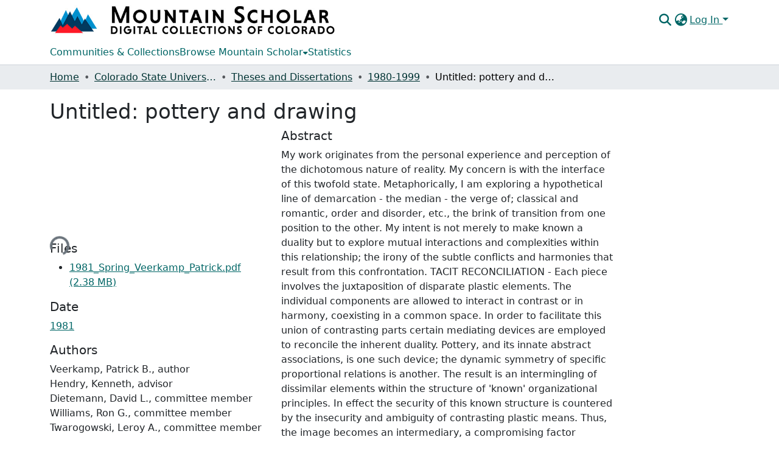

--- FILE ---
content_type: text/html; charset=utf-8
request_url: https://mountainscholar.org/items/2fce6688-a0cb-4dbc-bf96-b255388b4d01
body_size: 79066
content:
<!DOCTYPE html><html data-critters-container="" lang="en"><head>
  <meta charset="UTF-8">
  <base href="/">
  <title>Untitled: pottery and drawing</title>
  <meta name="viewport" content="width=device-width,minimum-scale=1">
  <meta http-equiv="cache-control" content="no-store">
<link rel="stylesheet" href="styles.cf390c6bfbe7555f.css" media="print" onload="this.media='all'"><noscript><link rel="stylesheet" href="styles.cf390c6bfbe7555f.css"></noscript><link rel="stylesheet" type="text/css" class="theme-css" href="mountainscholar-theme.css"><link rel="icon" href="assets/mountainscholar/images/favicon-32x32.png" sizes="any" class="theme-head-tag"><link rel="apple-touch-icon" href="assets/mountainscholar/images/apple-touch-icon.png" class="theme-head-tag"><meta name="Generator" content="DSpace 9.1"><meta name="title" content="Untitled: pottery and drawing"><meta name="description" content="My work originates from the personal experience and perception of the dichotomous nature of reality. My concern is with the interface of this twofold state. Metaphorically, I am exploring a hypothetical line of demarcation - the median - the verge of; classical and romantic, order and disorder, etc., the brink of transition from one position to the other. My intent is not merely to make known a duality but to explore mutual interactions and complexities within this relationship; the irony of the subtle conflicts and harmonies that result from this confrontation. TACIT RECONCILIATION - Each piece involves the juxtaposition of disparate plastic elements. The individual components are allowed to interact in contrast or in harmony, coexisting in a common space. In order to facilitate this union of contrasting parts certain mediating devices are employed to reconcile the inherent duality. Pottery, and its innate abstract associations, is one such device; the dynamic symmetry of specific proportional relations is another. The result is an intermingling of dissimilar elements within the structure of 'known' organizational principles. In effect the security of this known structure is countered by the insecurity and ambiguity of contrasting plastic means. Thus, the image becomes an intermediary, a compromising factor between unyielding extremes. It is an agent for a complex experience capable of accommodating such diverse feelings as anxiety, serenity, frustration, fulfillment and a similar variety of conflicting emotions. Ultimately, it serves to mediate a new state of experience interposed between antipodal positions. This experience is tacit, i.e., it cannot be perceived by stating directly the dichotomous premises but it is inferred by the reconciliation of the two. In fact, it must evade the extremes in order to mediate the intervening position - it is my thesis that this is the most complete and richest experience."><meta name="citation_title" content="Untitled: pottery and drawing"><meta name="citation_author" content="Veerkamp, Patrick B., author"><meta name="citation_author" content="Hendry, Kenneth, advisor"><meta name="citation_author" content="Dietemann, David L., committee member"><meta name="citation_author" content="Williams, Ron G., committee member"><meta name="citation_author" content="Twarogowski, Leroy A., committee member"><meta name="citation_publication_date" content="1981"><meta name="citation_language" content="English"><meta name="citation_keywords" content="Terra-cotta; Drawing"><meta name="citation_abstract_html_url" content="http://hdl.handle.net/10217/86837"><meta name="citation_publisher" content="Colorado State University. Libraries"><style ng-app-id="dspace-angular">#skip-to-main-content[_ngcontent-dspace-angular-c667743561]{position:absolute;top:-40px;left:0;opacity:0;transition:opacity .3s;z-index:calc(var(--ds-nav-z-index) + 1);border-top-left-radius:0;border-top-right-radius:0;border-bottom-left-radius:0}#skip-to-main-content[_ngcontent-dspace-angular-c667743561]:focus{opacity:1;top:0}</style><style ng-app-id="dspace-angular">.notifications-wrapper{z-index:var(--bs-zindex-popover);text-align:right;overflow-wrap:break-word;word-wrap:break-word;-ms-word-break:break-all;word-break:break-all;word-break:break-word;hyphens:auto}.notifications-wrapper .notification{display:block}.notifications-wrapper.left{left:0}.notifications-wrapper.top{top:0}.notifications-wrapper.right{right:0}.notifications-wrapper.bottom{bottom:0}.notifications-wrapper.center{left:50%;transform:translate(-50%)}.notifications-wrapper.middle{top:50%;transform:translateY(-50%)}.notifications-wrapper.middle.center{transform:translate(-50%,-50%)}@media screen and (max-width: 576px){.notifications-wrapper{width:auto;left:0;right:0}}
</style><style ng-app-id="dspace-angular">.live-region[_ngcontent-dspace-angular-c315870698]{position:fixed;bottom:0;left:0;right:0;padding-left:60px;height:90px;line-height:18px;color:var(--bs-white);background-color:var(--bs-dark);opacity:.94;z-index:var(--ds-live-region-z-index)}</style><style ng-app-id="dspace-angular">[_nghost-dspace-angular-c3197912616]{position:fixed;left:0;top:0;z-index:var(--ds-sidebar-z-index)}[_nghost-dspace-angular-c3197912616]   nav#admin-sidebar[_ngcontent-dspace-angular-c3197912616]{max-width:var(--ds-admin-sidebar-fixed-element-width);display:flex;flex-direction:column;flex-wrap:nowrap}[_nghost-dspace-angular-c3197912616]   nav#admin-sidebar[_ngcontent-dspace-angular-c3197912616]   div#sidebar-top-level-items-container[_ngcontent-dspace-angular-c3197912616]{flex:1 1 auto;overflow-x:hidden;overflow-y:auto}[_nghost-dspace-angular-c3197912616]   nav#admin-sidebar[_ngcontent-dspace-angular-c3197912616]   div#sidebar-top-level-items-container[_ngcontent-dspace-angular-c3197912616]::-webkit-scrollbar{width:var(--ds-dark-scrollbar-width);height:3px}[_nghost-dspace-angular-c3197912616]   nav#admin-sidebar[_ngcontent-dspace-angular-c3197912616]   div#sidebar-top-level-items-container[_ngcontent-dspace-angular-c3197912616]::-webkit-scrollbar-button{background-color:var(--ds-dark-scrollbar-bg)}[_nghost-dspace-angular-c3197912616]   nav#admin-sidebar[_ngcontent-dspace-angular-c3197912616]   div#sidebar-top-level-items-container[_ngcontent-dspace-angular-c3197912616]::-webkit-scrollbar-track{background-color:var(--ds-dark-scrollbar-alt-bg)}[_nghost-dspace-angular-c3197912616]   nav#admin-sidebar[_ngcontent-dspace-angular-c3197912616]   div#sidebar-top-level-items-container[_ngcontent-dspace-angular-c3197912616]::-webkit-scrollbar-track-piece{background-color:var(--ds-dark-scrollbar-bg)}[_nghost-dspace-angular-c3197912616]   nav#admin-sidebar[_ngcontent-dspace-angular-c3197912616]   div#sidebar-top-level-items-container[_ngcontent-dspace-angular-c3197912616]::-webkit-scrollbar-thumb{height:50px;background-color:var(--ds-dark-scrollbar-fg);border-radius:3px}[_nghost-dspace-angular-c3197912616]   nav#admin-sidebar[_ngcontent-dspace-angular-c3197912616]   div#sidebar-top-level-items-container[_ngcontent-dspace-angular-c3197912616]::-webkit-scrollbar-corner{background-color:var(--ds-dark-scrollbar-alt-bg)}[_nghost-dspace-angular-c3197912616]   nav#admin-sidebar[_ngcontent-dspace-angular-c3197912616]   div#sidebar-top-level-items-container[_ngcontent-dspace-angular-c3197912616]::-webkit-resizer{background-color:var(--ds-dark-scrollbar-bg)}[_nghost-dspace-angular-c3197912616]   nav#admin-sidebar[_ngcontent-dspace-angular-c3197912616]   img#admin-sidebar-logo[_ngcontent-dspace-angular-c3197912616]{height:var(--ds-admin-sidebar-logo-height)}[_nghost-dspace-angular-c3197912616]   nav#admin-sidebar[_ngcontent-dspace-angular-c3197912616]     .sidebar-full-width-container{width:100%;padding-left:0;padding-right:0;margin-left:0;margin-right:0}[_nghost-dspace-angular-c3197912616]   nav#admin-sidebar[_ngcontent-dspace-angular-c3197912616]     .sidebar-item{padding-top:var(--ds-admin-sidebar-item-padding);padding-bottom:var(--ds-admin-sidebar-item-padding)}[_nghost-dspace-angular-c3197912616]   nav#admin-sidebar[_ngcontent-dspace-angular-c3197912616]     .sidebar-section-wrapper{display:flex;flex-direction:row;flex-wrap:nowrap;align-items:stretch}[_nghost-dspace-angular-c3197912616]   nav#admin-sidebar[_ngcontent-dspace-angular-c3197912616]     .sidebar-section-wrapper>.sidebar-fixed-element-wrapper{min-width:var(--ds-admin-sidebar-fixed-element-width);flex:1 1 auto;display:flex;flex-direction:row;justify-content:center;align-items:center}[_nghost-dspace-angular-c3197912616]   nav#admin-sidebar[_ngcontent-dspace-angular-c3197912616]     .sidebar-section-wrapper>.sidebar-collapsible-element-outer-wrapper{display:flex;flex-wrap:wrap;justify-content:flex-end;max-width:calc(100% - var(--ds-admin-sidebar-fixed-element-width));padding-left:var(--ds-dark-scrollbar-width);overflow-x:hidden}[_nghost-dspace-angular-c3197912616]   nav#admin-sidebar[_ngcontent-dspace-angular-c3197912616]     .sidebar-section-wrapper>.sidebar-collapsible-element-outer-wrapper>.sidebar-collapsible-element-inner-wrapper{min-width:calc(var(--ds-admin-sidebar-collapsible-element-width) - var(--ds-dark-scrollbar-width));height:100%;padding-right:var(--ds-admin-sidebar-item-padding)}[_nghost-dspace-angular-c3197912616]   nav#admin-sidebar[_ngcontent-dspace-angular-c3197912616]{background-color:var(--ds-admin-sidebar-bg)}[_nghost-dspace-angular-c3197912616]   nav#admin-sidebar[_ngcontent-dspace-angular-c3197912616]    {color:#fff}[_nghost-dspace-angular-c3197912616]   nav#admin-sidebar[_ngcontent-dspace-angular-c3197912616]     a{color:var(--ds-admin-sidebar-link-color);text-decoration:none}[_nghost-dspace-angular-c3197912616]   nav#admin-sidebar[_ngcontent-dspace-angular-c3197912616]     a:hover, [_nghost-dspace-angular-c3197912616]   nav#admin-sidebar[_ngcontent-dspace-angular-c3197912616]     a:focus{color:var(--ds-admin-sidebar-link-hover-color)}[_nghost-dspace-angular-c3197912616]   nav#admin-sidebar[_ngcontent-dspace-angular-c3197912616]   div#sidebar-header-container[_ngcontent-dspace-angular-c3197912616]{background-color:var(--ds-admin-sidebar-header-bg)}[_nghost-dspace-angular-c3197912616]   nav#admin-sidebar[_ngcontent-dspace-angular-c3197912616]   div#sidebar-header-container[_ngcontent-dspace-angular-c3197912616]   .sidebar-fixed-element-wrapper[_ngcontent-dspace-angular-c3197912616]{background-color:var(--ds-admin-sidebar-header-bg)}  .browser-firefox-windows{--ds-dark-scrollbar-width: 20px}</style><style ng-app-id="dspace-angular">[_nghost-dspace-angular-c2539867945]   footer[_ngcontent-dspace-angular-c2539867945]{background-color:var(--ds-footer-bg);text-align:center;z-index:var(--ds-footer-z-index);border-top:var(--ds-footer-border);padding:var(--ds-footer-padding)}[_nghost-dspace-angular-c2539867945]   footer[_ngcontent-dspace-angular-c2539867945]   p[_ngcontent-dspace-angular-c2539867945]{margin:0}[_nghost-dspace-angular-c2539867945]   footer[_ngcontent-dspace-angular-c2539867945]   div[_ngcontent-dspace-angular-c2539867945] > img[_ngcontent-dspace-angular-c2539867945]{height:var(--ds-footer-logo-height)}[_nghost-dspace-angular-c2539867945]   footer[_ngcontent-dspace-angular-c2539867945]   .top-footer[_ngcontent-dspace-angular-c2539867945]{background-color:var(--ds-top-footer-bg);padding:var(--ds-footer-padding);margin:calc(var(--ds-footer-padding) * -1)}[_nghost-dspace-angular-c2539867945]   footer[_ngcontent-dspace-angular-c2539867945]   .bottom-footer[_ngcontent-dspace-angular-c2539867945]   .notify-enabled[_ngcontent-dspace-angular-c2539867945]{position:relative;margin-top:4px}[_nghost-dspace-angular-c2539867945]   footer[_ngcontent-dspace-angular-c2539867945]   .bottom-footer[_ngcontent-dspace-angular-c2539867945]   .notify-enabled[_ngcontent-dspace-angular-c2539867945]   .coar-notify-support-route[_ngcontent-dspace-angular-c2539867945]{padding:0 calc(var(--bs-spacer) / 2);color:inherit}[_nghost-dspace-angular-c2539867945]   footer[_ngcontent-dspace-angular-c2539867945]   .bottom-footer[_ngcontent-dspace-angular-c2539867945]   .notify-enabled[_ngcontent-dspace-angular-c2539867945]   .n-coar[_ngcontent-dspace-angular-c2539867945]{height:var(--ds-footer-n-coar-height);margin-bottom:8.5px}@media screen and (min-width: 768px){[_nghost-dspace-angular-c2539867945]   footer[_ngcontent-dspace-angular-c2539867945]   .bottom-footer[_ngcontent-dspace-angular-c2539867945]   .notify-enabled[_ngcontent-dspace-angular-c2539867945]{position:absolute;bottom:4px;right:0}}[_nghost-dspace-angular-c2539867945]   footer[_ngcontent-dspace-angular-c2539867945]   .bottom-footer[_ngcontent-dspace-angular-c2539867945]   ul[_ngcontent-dspace-angular-c2539867945]   li[_ngcontent-dspace-angular-c2539867945]{display:inline-flex}[_nghost-dspace-angular-c2539867945]   footer[_ngcontent-dspace-angular-c2539867945]   .bottom-footer[_ngcontent-dspace-angular-c2539867945]   ul[_ngcontent-dspace-angular-c2539867945]   li[_ngcontent-dspace-angular-c2539867945]   a[_ngcontent-dspace-angular-c2539867945], [_nghost-dspace-angular-c2539867945]   footer[_ngcontent-dspace-angular-c2539867945]   .bottom-footer[_ngcontent-dspace-angular-c2539867945]   ul[_ngcontent-dspace-angular-c2539867945]   li[_ngcontent-dspace-angular-c2539867945]   .btn-link[_ngcontent-dspace-angular-c2539867945]{padding:0 calc(var(--bs-spacer) / 2);color:inherit;font-size:.875em}[_nghost-dspace-angular-c2539867945]   footer[_ngcontent-dspace-angular-c2539867945]   .bottom-footer[_ngcontent-dspace-angular-c2539867945]   ul[_ngcontent-dspace-angular-c2539867945]   li[_ngcontent-dspace-angular-c2539867945]   a[_ngcontent-dspace-angular-c2539867945]:focus, [_nghost-dspace-angular-c2539867945]   footer[_ngcontent-dspace-angular-c2539867945]   .bottom-footer[_ngcontent-dspace-angular-c2539867945]   ul[_ngcontent-dspace-angular-c2539867945]   li[_ngcontent-dspace-angular-c2539867945]   .btn-link[_ngcontent-dspace-angular-c2539867945]:focus{box-shadow:none;text-decoration:underline}[_nghost-dspace-angular-c2539867945]   footer[_ngcontent-dspace-angular-c2539867945]   .bottom-footer[_ngcontent-dspace-angular-c2539867945]   ul[_ngcontent-dspace-angular-c2539867945]   li[_ngcontent-dspace-angular-c2539867945]   a[_ngcontent-dspace-angular-c2539867945]:focus-visible, [_nghost-dspace-angular-c2539867945]   footer[_ngcontent-dspace-angular-c2539867945]   .bottom-footer[_ngcontent-dspace-angular-c2539867945]   ul[_ngcontent-dspace-angular-c2539867945]   li[_ngcontent-dspace-angular-c2539867945]   .btn-link[_ngcontent-dspace-angular-c2539867945]:focus-visible{box-shadow:0 0 0 .2rem #ffffff80}[_nghost-dspace-angular-c2539867945]   footer[_ngcontent-dspace-angular-c2539867945]   .bottom-footer[_ngcontent-dspace-angular-c2539867945]   ul[_ngcontent-dspace-angular-c2539867945]   li[_ngcontent-dspace-angular-c2539867945]:not(:last-child):after{content:"";border-right:1px var(--bs-secondary) solid}[_nghost-dspace-angular-c2539867945]   footer[_ngcontent-dspace-angular-c2539867945]   .btn[_ngcontent-dspace-angular-c2539867945]{box-shadow:none}</style><style ng-app-id="dspace-angular">@media (max-width: 991.98px){.container[_ngcontent-dspace-angular-c3462671729]{width:100%;max-width:none}}</style><style ng-app-id="dspace-angular">[_nghost-dspace-angular-c3506741373]{position:relative}[_nghost-dspace-angular-c3506741373]   div#header-navbar-wrapper[_ngcontent-dspace-angular-c3506741373]{border-bottom:1px var(--ds-header-navbar-border-bottom-color) solid}</style><style ng-app-id="dspace-angular">@charset "UTF-8";.nav-breadcrumb[_ngcontent-dspace-angular-c5667486]{background-color:var(--ds-breadcrumb-bg)!important}.breadcrumb[_ngcontent-dspace-angular-c5667486]{border-radius:0;padding-bottom:calc(var(--ds-content-spacing) / 2);padding-top:calc(var(--ds-content-spacing) / 2);background-color:var(--ds-breadcrumb-bg)!important;padding-left:calc(var(--bs-spacer) * .75);padding-right:calc(var(--bs-spacer) * .75)}li.breadcrumb-item[_ngcontent-dspace-angular-c5667486]{display:flex}.breadcrumb-item-limiter[_ngcontent-dspace-angular-c5667486]{display:inline-block;max-width:var(--ds-breadcrumb-max-length)}.breadcrumb-item-limiter[_ngcontent-dspace-angular-c5667486] > *[_ngcontent-dspace-angular-c5667486]{max-width:100%;display:block}li.breadcrumb-item[_ngcontent-dspace-angular-c5667486]   a[_ngcontent-dspace-angular-c5667486]{color:var(--ds-breadcrumb-link-color)}li.breadcrumb-item.active[_ngcontent-dspace-angular-c5667486]{color:var(--ds-breadcrumb-link-active-color)}.breadcrumb-item[_ngcontent-dspace-angular-c5667486] + .breadcrumb-item[_ngcontent-dspace-angular-c5667486]:before{display:block;content:"\2022"!important}</style><style ng-app-id="dspace-angular">.request-a-copy-access-icon[_ngcontent-dspace-angular-c676989622]{margin-right:4px;color:var(--bs-success)}.request-a-copy-access-error-icon[_ngcontent-dspace-angular-c676989622]{margin-right:4px}</style><style ng-app-id="dspace-angular">.source-logo[_ngcontent-dspace-angular-c3375253108]{max-height:var(--ds-header-logo-height)}.source-logo-container[_ngcontent-dspace-angular-c3375253108]{width:var(--ds-qa-logo-width);display:flex;justify-content:center}.sections-gap[_ngcontent-dspace-angular-c3375253108]{gap:1rem}</style><style ng-app-id="dspace-angular">[_nghost-dspace-angular-c46866287]{width:100%}</style><style ng-app-id="dspace-angular">[_nghost-dspace-angular-c2321474845]   .simple-view-element[_ngcontent-dspace-angular-c2321474845]{margin-bottom:15px}[_nghost-dspace-angular-c2321474845]   .simple-view-element-header[_ngcontent-dspace-angular-c2321474845]{font-size:1.25rem}</style><style ng-app-id="dspace-angular">[_nghost-dspace-angular-c2919993050]   header[_ngcontent-dspace-angular-c2919993050]{background-color:var(--ds-header-bg)}[_nghost-dspace-angular-c2919993050]   .navbar-brand[_ngcontent-dspace-angular-c2919993050]   img[_ngcontent-dspace-angular-c2919993050]{max-height:var(--ds-header-logo-height);max-width:100%}[_nghost-dspace-angular-c2919993050]   .navbar-toggler[_ngcontent-dspace-angular-c2919993050]{border:none;color:var(--ds-header-icon-color)}[_nghost-dspace-angular-c2919993050]   .navbar-toggler[_ngcontent-dspace-angular-c2919993050]:hover, [_nghost-dspace-angular-c2919993050]   .navbar-toggler[_ngcontent-dspace-angular-c2919993050]:focus{color:var(--ds-header-icon-color-hover)}[_nghost-dspace-angular-c2919993050]   .navbar-toggler[_ngcontent-dspace-angular-c2919993050]   .toggler-icon[_ngcontent-dspace-angular-c2919993050]{width:1.5em;height:1.5em;line-height:1.5}[_nghost-dspace-angular-c2919993050]   .navbar[_ngcontent-dspace-angular-c2919993050], [_nghost-dspace-angular-c2919993050]   div[role=toolbar][_ngcontent-dspace-angular-c2919993050]{display:flex;gap:calc(var(--bs-spacer) / 3);align-items:center}</style><style ng-app-id="dspace-angular">.ds-context-help-toggle[_ngcontent-dspace-angular-c2426259484]{color:var(--ds-header-icon-color);background-color:var(--ds-header-bg)}.ds-context-help-toggle[_ngcontent-dspace-angular-c2426259484]:hover, .ds-context-help-toggle[_ngcontent-dspace-angular-c2426259484]:focus{color:var(--ds-header-icon-color-hover)}</style><style ng-app-id="dspace-angular">[_nghost-dspace-angular-c1240891924]{--ds-expandable-navbar-height: auto}[_nghost-dspace-angular-c1240891924]   nav.navbar[_ngcontent-dspace-angular-c1240891924]{background-color:var(--ds-navbar-bg);align-items:baseline;padding:0}@media screen and (max-width: 767.98px){[_nghost-dspace-angular-c1240891924]   .navbar[_ngcontent-dspace-angular-c1240891924]{width:100vw;background-color:var(--bs-white);position:absolute;overflow:hidden;height:0;z-index:var(--ds-nav-z-index)}[_nghost-dspace-angular-c1240891924]   .navbar.open[_ngcontent-dspace-angular-c1240891924]{height:auto;min-height:100vh;border-bottom:1px var(--ds-header-navbar-border-bottom-color) solid}}@media screen and (min-width: 768px){[_nghost-dspace-angular-c1240891924]   .reset-padding-md[_ngcontent-dspace-angular-c1240891924]{margin-left:calc(var(--bs-spacer) / -1);margin-right:calc(var(--bs-spacer) / -1)}}@media screen and (max-width: 767.98px){[_nghost-dspace-angular-c1240891924]   .navbar-expand-md.navbar-container[_ngcontent-dspace-angular-c1240891924]{padding:0}[_nghost-dspace-angular-c1240891924]   .navbar-expand-md.navbar-container[_ngcontent-dspace-angular-c1240891924] > .navbar-inner-container[_ngcontent-dspace-angular-c1240891924]{padding:0 var(--bs-spacer)}}[_nghost-dspace-angular-c1240891924]   #main-navbar[_ngcontent-dspace-angular-c1240891924]     .ds-menu-item, [_nghost-dspace-angular-c1240891924]   #main-navbar[_ngcontent-dspace-angular-c1240891924]     .ds-menu-toggler-wrapper{white-space:nowrap;text-decoration:none}[_nghost-dspace-angular-c1240891924]   #main-navbar[_ngcontent-dspace-angular-c1240891924]     .dropdown-menu{padding:.5rem!important}[_nghost-dspace-angular-c1240891924]   #main-navbar[_ngcontent-dspace-angular-c1240891924]     .ds-menu-item{display:block;color:var(--ds-navbar-link-color);padding:.5rem 0}[_nghost-dspace-angular-c1240891924]   #main-navbar[_ngcontent-dspace-angular-c1240891924]     .ds-menu-item:hover, [_nghost-dspace-angular-c1240891924]   #main-navbar[_ngcontent-dspace-angular-c1240891924]     .ds-menu-item:focus{color:var(--ds-navbar-link-color-hover)}</style><style ng-app-id="dspace-angular">[_nghost-dspace-angular-c721316482]   .ds-menu-item[_ngcontent-dspace-angular-c721316482]{display:inline-block}</style><style ng-app-id="dspace-angular">input[type=text][_ngcontent-dspace-angular-c475819354]{margin-top:calc(-.3 * var(--bs-font-size-base));background-color:#fff!important;border-color:var(--ds-header-icon-color);right:0}input[type=text].collapsed[_ngcontent-dspace-angular-c475819354]{opacity:0}.submit-icon[_ngcontent-dspace-angular-c475819354]{cursor:pointer;position:sticky;top:0;border:0!important;color:var(--ds-header-icon-color)}.submit-icon[_ngcontent-dspace-angular-c475819354]:hover, .submit-icon[_ngcontent-dspace-angular-c475819354]:focus{color:var(--ds-header-icon-color-hover)}@media screen and (max-width: 768px){.query[_ngcontent-dspace-angular-c475819354]:focus{max-width:250px!important;width:40vw!important}}</style><style ng-app-id="dspace-angular">.dropdown-toggle[_ngcontent-dspace-angular-c1918186025]:after{display:none}.dropdown-toggle[_ngcontent-dspace-angular-c1918186025]{color:var(--ds-header-icon-color)}.dropdown-toggle[_ngcontent-dspace-angular-c1918186025]:hover, .dropdown-toggle[_ngcontent-dspace-angular-c1918186025]:focus{color:var(--ds-header-icon-color-hover)}.dropdown-item[_ngcontent-dspace-angular-c1918186025]{cursor:pointer}</style><style ng-app-id="dspace-angular">#loginDropdownMenu[_ngcontent-dspace-angular-c2631332583], #logoutDropdownMenu[_ngcontent-dspace-angular-c2631332583]{min-width:330px;z-index:1002}#loginDropdownMenu[_ngcontent-dspace-angular-c2631332583]{min-height:75px}.dropdown-item.active[_ngcontent-dspace-angular-c2631332583], .dropdown-item[_ngcontent-dspace-angular-c2631332583]:active, .dropdown-item[_ngcontent-dspace-angular-c2631332583]:hover, .dropdown-item[_ngcontent-dspace-angular-c2631332583]:focus{background-color:#0000!important}.loginLink[_ngcontent-dspace-angular-c2631332583], .dropdownLogin[_ngcontent-dspace-angular-c2631332583], .logoutLink[_ngcontent-dspace-angular-c2631332583], .dropdownLogout[_ngcontent-dspace-angular-c2631332583]{color:var(--ds-header-icon-color)}.loginLink[_ngcontent-dspace-angular-c2631332583]:hover, .loginLink[_ngcontent-dspace-angular-c2631332583]:focus, .dropdownLogin[_ngcontent-dspace-angular-c2631332583]:hover, .dropdownLogin[_ngcontent-dspace-angular-c2631332583]:focus, .logoutLink[_ngcontent-dspace-angular-c2631332583]:hover, .logoutLink[_ngcontent-dspace-angular-c2631332583]:focus, .dropdownLogout[_ngcontent-dspace-angular-c2631332583]:hover, .dropdownLogout[_ngcontent-dspace-angular-c2631332583]:focus{color:var(--ds-header-icon-color-hover)}.dropdownLogin[_ngcontent-dspace-angular-c2631332583]:not(:focus-visible).active, .dropdownLogin[_ngcontent-dspace-angular-c2631332583]:not(:focus-visible):active, .dropdownLogin[_ngcontent-dspace-angular-c2631332583]:not(:focus-visible).active:focus, .dropdownLogin[_ngcontent-dspace-angular-c2631332583]:not(:focus-visible):active:focus, .dropdownLogout[_ngcontent-dspace-angular-c2631332583]:not(:focus-visible).active, .dropdownLogout[_ngcontent-dspace-angular-c2631332583]:not(:focus-visible):active, .dropdownLogout[_ngcontent-dspace-angular-c2631332583]:not(:focus-visible).active:focus, .dropdownLogout[_ngcontent-dspace-angular-c2631332583]:not(:focus-visible):active:focus{box-shadow:unset}.dropdown-toggle[_ngcontent-dspace-angular-c2631332583]:after{margin-left:0}</style><style ng-app-id="dspace-angular">.login-container[_ngcontent-dspace-angular-c1325963642]{max-width:350px}a[_ngcontent-dspace-angular-c1325963642]{white-space:normal;padding:.25rem .75rem}</style><style ng-app-id="dspace-angular">[_nghost-dspace-angular-c4026808668]     .card{margin-bottom:var(--ds-submission-sections-margin-bottom);overflow:unset}.section-focus[_ngcontent-dspace-angular-c4026808668]{border-radius:var(--bs-border-radius);box-shadow:var(--bs-btn-focus-box-shadow)}[_nghost-dspace-angular-c4026808668]     .card:first-of-type{border-bottom:var(--bs-card-border-width) solid var(--bs-card-border-color)!important;border-bottom-left-radius:var(--bs-card-border-radius)!important;border-bottom-right-radius:var(--bs-card-border-radius)!important}[_nghost-dspace-angular-c4026808668]     .card-header button{box-shadow:none!important;width:100%}</style><style ng-app-id="dspace-angular">.form-login[_ngcontent-dspace-angular-c1513559031]   .form-control[_ngcontent-dspace-angular-c1513559031]:focus{z-index:2}.form-login[_ngcontent-dspace-angular-c1513559031]   input[type=email][_ngcontent-dspace-angular-c1513559031]{margin-bottom:-1px;border-bottom-right-radius:0;border-bottom-left-radius:0}.form-login[_ngcontent-dspace-angular-c1513559031]   input[type=password][_ngcontent-dspace-angular-c1513559031]{border-top-left-radius:0;border-top-right-radius:0}.dropdown-item[_ngcontent-dspace-angular-c1513559031]{white-space:normal;padding:.25rem .75rem}</style><style ng-app-id="dspace-angular">.btn-dark[_ngcontent-dspace-angular-c2003421933]{background-color:var(--ds-admin-sidebar-bg)}.dso-button-menu[_ngcontent-dspace-angular-c2003421933]{overflow:hidden}.dso-button-menu[_ngcontent-dspace-angular-c2003421933]   .dropdown-toggle[_ngcontent-dspace-angular-c2003421933]:after{content:"";width:0;height:0;border-style:solid;border-width:12px 12px 0 0;border-color:rgba(0,0,0,0) #627a91 rgba(0,0,0,0) rgba(0,0,0,0);border-bottom-right-radius:var(--bs-btn-border-radius-sm);right:0;bottom:0;position:absolute;overflow:hidden}ul.dropdown-menu[_ngcontent-dspace-angular-c2003421933]{background-color:var(--ds-admin-sidebar-bg);color:#fff}ul.dropdown-menu[_ngcontent-dspace-angular-c2003421933]     a{color:#fff}ul.dropdown-menu[_ngcontent-dspace-angular-c2003421933]     a.disabled{color:var(--bs-btn-link-disabled-color)}ul.dropdown-menu[_ngcontent-dspace-angular-c2003421933]   .disabled[_ngcontent-dspace-angular-c2003421933]{color:var(--bs-btn-link-disabled-color)}.dso-edit-menu-dropdown[_ngcontent-dspace-angular-c2003421933]{max-width:min(600px,75vw)}</style><style ng-app-id="dspace-angular">[_nghost-dspace-angular-c1379002931]   .ds-menu-item-wrapper[_ngcontent-dspace-angular-c1379002931]{position:relative}[_nghost-dspace-angular-c1379002931]   .dropdown-menu[_ngcontent-dspace-angular-c1379002931]{overflow:hidden;min-width:100%;top:100%;border:0;background-color:var(--ds-expandable-navbar-bg)}@media (min-width: 768px){[_nghost-dspace-angular-c1379002931]   .dropdown-menu[_ngcontent-dspace-angular-c1379002931]{border-top-left-radius:0;border-top-right-radius:0;background-color:var(--ds-navbar-dropdown-bg)}}[_nghost-dspace-angular-c1379002931]   .toggle-menu-icon[_ngcontent-dspace-angular-c1379002931], [_nghost-dspace-angular-c1379002931]   .toggle-menu-icon[_ngcontent-dspace-angular-c1379002931]:hover{text-decoration:none}</style><style ng-app-id="dspace-angular">[_nghost-dspace-angular-c830142487]   .ds-menu-item[_ngcontent-dspace-angular-c830142487]{display:inline-block}</style><link href="https://mountainscholar.org/bitstreams/39f1d0ef-0173-448c-bd74-dd9651abf522/download" rel="item" type="application/pdf"><link href="https://mountainscholar.org/signposting/describedby/2fce6688-a0cb-4dbc-bf96-b255388b4d01" rel="describedby" type="application/vnd.datacite.datacite+xml"><link href="http://hdl.handle.net/10217/86837" rel="cite-as"><link href="https://mountainscholar.org/signposting/linksets/2fce6688-a0cb-4dbc-bf96-b255388b4d01" rel="linkset" type="application/linkset"><link href="https://mountainscholar.org/signposting/linksets/2fce6688-a0cb-4dbc-bf96-b255388b4d01/json" rel="linkset" type="application/linkset+json"><link href="https://schema.org/AboutPage" rel="type"><link href="https://schema.org/CreativeWork" rel="type"><meta name="citation_pdf_url" content="https://mountainscholar.org/bitstreams/39f1d0ef-0173-448c-bd74-dd9651abf522/download"><style ng-app-id="dspace-angular">.request-a-copy-access-icon[_ngcontent-dspace-angular-c300052796]{color:var(--bs-success)}.btn-download[_ngcontent-dspace-angular-c300052796]{width:fit-content}</style><style ng-app-id="dspace-angular">span[_ngcontent-dspace-angular-c2583449024]{white-space:normal}</style><style ng-app-id="dspace-angular">.limit-width[_ngcontent-dspace-angular-c4263450890]{max-width:var(--ds-thumbnail-max-width)}img[_ngcontent-dspace-angular-c4263450890]{max-width:100%}.outer[_ngcontent-dspace-angular-c4263450890]{position:relative}.outer[_ngcontent-dspace-angular-c4263450890]:before{display:block;content:"";width:100%;padding-top:141.4285714286%}.outer[_ngcontent-dspace-angular-c4263450890] > .inner[_ngcontent-dspace-angular-c4263450890]{position:absolute;inset:0}.outer[_ngcontent-dspace-angular-c4263450890] > .inner[_ngcontent-dspace-angular-c4263450890] > .thumbnail-placeholder[_ngcontent-dspace-angular-c4263450890]{background:var(--ds-thumbnail-placeholder-background);border:var(--ds-thumbnail-placeholder-border);color:var(--ds-thumbnail-placeholder-color);font-weight:700}.outer[_ngcontent-dspace-angular-c4263450890] > .inner[_ngcontent-dspace-angular-c4263450890] > .centered[_ngcontent-dspace-angular-c4263450890]{width:100%;height:100%;display:flex;justify-content:center;align-items:center;text-align:center}</style><style ng-app-id="dspace-angular">.loader[_ngcontent-dspace-angular-c3756343280]{margin:0 25px}span[_ngcontent-dspace-angular-c3756343280]{display:block;margin:0 auto}span[class*=l-][_ngcontent-dspace-angular-c3756343280]{height:4px;width:4px;background:#000;display:inline-block;margin:12px 2px;border-radius:100%;-webkit-border-radius:100%;-moz-border-radius:100%;-webkit-animation:_ngcontent-dspace-angular-c3756343280_loader 2s infinite;-webkit-animation-timing-function:cubic-bezier(.03,.615,.995,.415);-webkit-animation-fill-mode:both;-moz-animation:loader 2s infinite;-moz-animation-timing-function:cubic-bezier(.03,.615,.995,.415);-moz-animation-fill-mode:both;-ms-animation:loader 2s infinite;-ms-animation-timing-function:cubic-bezier(.03,.615,.995,.415);-ms-animation-fill-mode:both;animation:_ngcontent-dspace-angular-c3756343280_loader 2s infinite;animation-timing-function:cubic-bezier(.03,.615,.995,.415);animation-fill-mode:both}span.l-1[_ngcontent-dspace-angular-c3756343280]{animation-delay:1s;-ms-animation-delay:1s;-moz-animation-delay:1s}span.l-2[_ngcontent-dspace-angular-c3756343280]{animation-delay:.9s;-ms-animation-delay:.9s;-moz-animation-delay:.9s}span.l-3[_ngcontent-dspace-angular-c3756343280]{animation-delay:.8s;-ms-animation-delay:.8s;-moz-animation-delay:.8s}span.l-4[_ngcontent-dspace-angular-c3756343280]{animation-delay:.7s;-ms-animation-delay:.7s;-moz-animation-delay:.7s}span.l-5[_ngcontent-dspace-angular-c3756343280]{animation-delay:.6s;-ms-animation-delay:.6s;-moz-animation-delay:.6s}span.l-6[_ngcontent-dspace-angular-c3756343280]{animation-delay:.5s;-ms-animation-delay:.5s;-moz-animation-delay:.5s}span.l-7[_ngcontent-dspace-angular-c3756343280]{animation-delay:.4s;-ms-animation-delay:.4s;-moz-animation-delay:.4s}span.l-8[_ngcontent-dspace-angular-c3756343280]{animation-delay:.3s;-ms-animation-delay:.3s;-moz-animation-delay:.3s}span.l-9[_ngcontent-dspace-angular-c3756343280]{animation-delay:.2s;-ms-animation-delay:.2s;-moz-animation-delay:.2s}span.l-9[_ngcontent-dspace-angular-c3756343280]{animation-delay:.1s;-ms-animation-delay:.1s;-moz-animation-delay:.1s}span.l-10[_ngcontent-dspace-angular-c3756343280]{animation-delay:0s;-ms-animation-delay:0s;-moz-animation-delay:0s}@keyframes _ngcontent-dspace-angular-c3756343280_loader{0%{transform:translate(-30px);opacity:0}25%{opacity:1}50%{transform:translate(30px);opacity:0}to{opacity:0}}.spinner[_ngcontent-dspace-angular-c3756343280]{color:var(--bs-gray-600)}</style></head>

<body>
  <ds-app _nghost-dspace-angular-c1010256252="" ng-version="18.2.13" ng-server-context="ssr"><ds-root _ngcontent-dspace-angular-c1010256252="" data-used-theme="base"><ds-base-root _nghost-dspace-angular-c667743561="" class="ng-tns-c667743561-0 ng-star-inserted"><button _ngcontent-dspace-angular-c667743561="" id="skip-to-main-content" class="sr-only ng-tns-c667743561-0"> Skip to main content
</button><div _ngcontent-dspace-angular-c667743561="" class="outer-wrapper ng-tns-c667743561-0 ng-trigger ng-trigger-slideSidebarPadding" style="padding-left: 0;"><ds-admin-sidebar _ngcontent-dspace-angular-c667743561="" class="ng-tns-c667743561-0" data-used-theme="mountainscholar"><ds-themed-admin-sidebar _nghost-dspace-angular-c3197912616="" class="ng-tns-c3197912616-1 ng-star-inserted" style=""><!----></ds-themed-admin-sidebar><!----></ds-admin-sidebar><div _ngcontent-dspace-angular-c667743561="" class="inner-wrapper ng-tns-c667743561-0"><ds-system-wide-alert-banner _ngcontent-dspace-angular-c667743561="" class="ng-tns-c667743561-0" _nghost-dspace-angular-c4054538046=""><!----></ds-system-wide-alert-banner><ds-header-navbar-wrapper _ngcontent-dspace-angular-c667743561="" class="ng-tns-c667743561-0" data-used-theme="base"><ds-base-header-navbar-wrapper _nghost-dspace-angular-c3506741373="" class="ng-star-inserted" style=""><div _ngcontent-dspace-angular-c3506741373="" id="header-navbar-wrapper" class=""><ds-header _ngcontent-dspace-angular-c3506741373="" data-used-theme="mountainscholar"><ds-themed-header _nghost-dspace-angular-c2919993050="" class="ng-star-inserted" style=""><header _ngcontent-dspace-angular-c2919993050=""><div _ngcontent-dspace-angular-c2919993050="" class="container"><div _ngcontent-dspace-angular-c2919993050="" class="d-flex flex-row justify-content-between"><a _ngcontent-dspace-angular-c2919993050="" routerlink="/home" role="button" tabindex="0" class="navbar-brand my-2" href="/home"><img _ngcontent-dspace-angular-c2919993050="" src="assets/mountainscholar/images/Mountain-Scholar-Long.jpg" alt="Repository logo"></a><div _ngcontent-dspace-angular-c2919993050="" class="navbar navbar-light navbar-expand-md flex-shrink-0 px-0"><ds-search-navbar _ngcontent-dspace-angular-c2919993050="" data-used-theme="base"><ds-base-search-navbar _nghost-dspace-angular-c475819354="" class="ng-tns-c475819354-5 ng-star-inserted" style=""><div _ngcontent-dspace-angular-c475819354="" class="ng-tns-c475819354-5" title="Search"><div _ngcontent-dspace-angular-c475819354="" class="d-inline-block position-relative ng-tns-c475819354-5"><form _ngcontent-dspace-angular-c475819354="" novalidate="" autocomplete="on" class="d-flex ng-tns-c475819354-5 ng-untouched ng-pristine ng-valid"><input _ngcontent-dspace-angular-c475819354="" name="query" formcontrolname="query" type="text" class="d-inline-block bg-transparent position-absolute form-control dropdown-menu-end p1 ng-tns-c475819354-5 display ng-trigger ng-trigger-toggleAnimation ng-untouched ng-pristine ng-valid" placeholder="" tabindex="-1" aria-label="Search" value="" style="width: 0; opacity: 0;"><button _ngcontent-dspace-angular-c475819354="" type="button" tabindex="0" role="button" class="submit-icon btn btn-link btn-link-inline ng-tns-c475819354-5" aria-label="Submit search"><em _ngcontent-dspace-angular-c475819354="" class="fas fa-search fa-lg fa-fw ng-tns-c475819354-5"></em></button></form></div></div></ds-base-search-navbar><!----></ds-search-navbar><div _ngcontent-dspace-angular-c2919993050="" role="toolbar" aria-label="User profile bar"><ds-lang-switch _ngcontent-dspace-angular-c2919993050="" data-used-theme="base"><ds-base-lang-switch _nghost-dspace-angular-c1918186025="" class="ng-star-inserted" style=""><div _ngcontent-dspace-angular-c1918186025="" ngbdropdown="" display="dynamic" placement="bottom-right" class="navbar-nav ng-star-inserted dropdown"><button _ngcontent-dspace-angular-c1918186025="" role="button" aria-controls="language-menu-list" aria-haspopup="menu" data-bs-toggle="dropdown" ngbdropdowntoggle="" data-test="lang-switch" tabindex="0" class="dropdown-toggle btn btn-link px-0" title="Language switch" aria-label="Language switch" aria-expanded="false"><i _ngcontent-dspace-angular-c1918186025="" class="fas fa-globe-asia fa-lg fa-fw"></i></button><div _ngcontent-dspace-angular-c1918186025="" ngbdropdownmenu="" id="language-menu-list" role="listbox" class="dropdown-menu" aria-label="Language switch"><div _ngcontent-dspace-angular-c1918186025="" tabindex="0" role="option" class="dropdown-item active ng-star-inserted" lang="en" aria-selected="true"> English </div><div _ngcontent-dspace-angular-c1918186025="" tabindex="0" role="option" class="dropdown-item ng-star-inserted" lang="cs" aria-selected="false"> Čeština </div><div _ngcontent-dspace-angular-c1918186025="" tabindex="0" role="option" class="dropdown-item ng-star-inserted" lang="de" aria-selected="false"> Deutsch </div><div _ngcontent-dspace-angular-c1918186025="" tabindex="0" role="option" class="dropdown-item ng-star-inserted" lang="es" aria-selected="false"> Español </div><div _ngcontent-dspace-angular-c1918186025="" tabindex="0" role="option" class="dropdown-item ng-star-inserted" lang="fr" aria-selected="false"> Français </div><div _ngcontent-dspace-angular-c1918186025="" tabindex="0" role="option" class="dropdown-item ng-star-inserted" lang="gd" aria-selected="false"> Gàidhlig </div><div _ngcontent-dspace-angular-c1918186025="" tabindex="0" role="option" class="dropdown-item ng-star-inserted" lang="lv" aria-selected="false"> Latviešu </div><div _ngcontent-dspace-angular-c1918186025="" tabindex="0" role="option" class="dropdown-item ng-star-inserted" lang="hu" aria-selected="false"> Magyar </div><div _ngcontent-dspace-angular-c1918186025="" tabindex="0" role="option" class="dropdown-item ng-star-inserted" lang="nl" aria-selected="false"> Nederlands </div><div _ngcontent-dspace-angular-c1918186025="" tabindex="0" role="option" class="dropdown-item ng-star-inserted" lang="pt-PT" aria-selected="false"> Português </div><div _ngcontent-dspace-angular-c1918186025="" tabindex="0" role="option" class="dropdown-item ng-star-inserted" lang="pt-BR" aria-selected="false"> Português do Brasil </div><div _ngcontent-dspace-angular-c1918186025="" tabindex="0" role="option" class="dropdown-item ng-star-inserted" lang="fi" aria-selected="false"> Suomi </div><div _ngcontent-dspace-angular-c1918186025="" tabindex="0" role="option" class="dropdown-item ng-star-inserted" lang="tr" aria-selected="false"> Türkçe </div><div _ngcontent-dspace-angular-c1918186025="" tabindex="0" role="option" class="dropdown-item ng-star-inserted" lang="bn" aria-selected="false"> বাংলা </div><!----></div></div><!----></ds-base-lang-switch><!----></ds-lang-switch><ds-context-help-toggle _ngcontent-dspace-angular-c2919993050="" _nghost-dspace-angular-c2426259484="" class="d-none"><!----></ds-context-help-toggle><ds-auth-nav-menu _ngcontent-dspace-angular-c2919993050="" data-used-theme="base"><ds-base-auth-nav-menu _nghost-dspace-angular-c2631332583="" class="ng-tns-c2631332583-6 ng-star-inserted" style=""><div _ngcontent-dspace-angular-c2631332583="" data-test="auth-nav" class="navbar-nav me-auto ng-tns-c2631332583-6 ng-star-inserted"><div _ngcontent-dspace-angular-c2631332583="" class="nav-item ng-tns-c2631332583-6 ng-star-inserted"><div _ngcontent-dspace-angular-c2631332583="" ngbdropdown="" display="dynamic" placement="bottom-right" class="d-inline-block ng-tns-c2631332583-6 ng-trigger ng-trigger-fadeInOut dropdown"><button _ngcontent-dspace-angular-c2631332583="" role="button" tabindex="0" aria-haspopup="menu" aria-controls="loginDropdownMenu" ngbdropdowntoggle="" class="dropdown-toggle dropdownLogin btn btn-link px-0 ng-tns-c2631332583-6" aria-label="Log In" aria-expanded="false"> Log In </button><div _ngcontent-dspace-angular-c2631332583="" id="loginDropdownMenu" ngbdropdownmenu="" role="dialog" aria-modal="true" class="ng-tns-c2631332583-6 dropdown-menu" aria-label="Log In"><ds-log-in _ngcontent-dspace-angular-c2631332583="" class="ng-tns-c2631332583-6" data-used-theme="base"><ds-base-log-in _nghost-dspace-angular-c1325963642="" class="ng-star-inserted"><!----><div _ngcontent-dspace-angular-c1325963642="" class="px-4 py-3 mx-auto login-container ng-star-inserted"><ds-log-in-container _ngcontent-dspace-angular-c1325963642="" _nghost-dspace-angular-c4026808668="" class="ng-star-inserted"><ds-log-in-external-provider _nghost-dspace-angular-c877442361="" class="ng-star-inserted"><button _ngcontent-dspace-angular-c877442361="" role="button" tabindex="0" class="btn btn-lg btn-primary w-100 text-white"><i _ngcontent-dspace-angular-c877442361="" class="fas fa-sign-in-alt"></i> Log in with your CSU NetID
</button></ds-log-in-external-provider><!----></ds-log-in-container><div _ngcontent-dspace-angular-c1325963642="" class="dropdown-divider my-2 ng-star-inserted"></div><!----><ds-log-in-container _ngcontent-dspace-angular-c1325963642="" _nghost-dspace-angular-c4026808668="" class="ng-star-inserted"><ds-log-in-password _nghost-dspace-angular-c1513559031="" class="ng-tns-c1513559031-8 ng-star-inserted"><form _ngcontent-dspace-angular-c1513559031="" novalidate="" class="form-login ng-tns-c1513559031-8 ng-untouched ng-pristine ng-invalid"><input _ngcontent-dspace-angular-c1513559031="" autocomplete="username" autofocus="" formcontrolname="email" required="" type="email" class="form-control form-control-lg position-relative ng-tns-c1513559031-8 ng-untouched ng-pristine ng-invalid" placeholder="Email address" aria-label="Email address" value=""><input _ngcontent-dspace-angular-c1513559031="" autocomplete="current-password" formcontrolname="password" required="" type="password" class="form-control form-control-lg position-relative mb-3 ng-tns-c1513559031-8 ng-untouched ng-pristine ng-invalid" placeholder="Password" aria-label="Password" value=""><!----><!----><button _ngcontent-dspace-angular-c1513559031="" type="submit" role="button" tabindex="0" class="btn btn-lg btn-primary w-100 ng-tns-c1513559031-8 disabled" aria-disabled="true"><i _ngcontent-dspace-angular-c1513559031="" class="fas fa-sign-in-alt ng-tns-c1513559031-8"></i> Log in</button></form><div _ngcontent-dspace-angular-c1513559031="" class="mt-2 ng-tns-c1513559031-8 ng-star-inserted"><a _ngcontent-dspace-angular-c1513559031="" tabindex="0" class="dropdown-item ng-tns-c1513559031-8 ng-star-inserted" href="/register">New user? Click here to register.</a><!----><a _ngcontent-dspace-angular-c1513559031="" tabindex="0" class="dropdown-item ng-tns-c1513559031-8 ng-star-inserted" href="/forgot">Have you forgotten your password?</a><!----></div><!----></ds-log-in-password><!----></ds-log-in-container><!----><!----></div><!----></ds-base-log-in><!----></ds-log-in></div></div></div><!----><!----></div><!----><!----></ds-base-auth-nav-menu><!----></ds-auth-nav-menu><ds-impersonate-navbar _ngcontent-dspace-angular-c2919993050="" class="d-none"><!----></ds-impersonate-navbar></div><!----></div></div></div></header></ds-themed-header><!----></ds-header><ds-navbar _ngcontent-dspace-angular-c3506741373="" data-used-theme="base"><ds-base-navbar _nghost-dspace-angular-c1240891924="" class="ng-tns-c1240891924-4 ng-star-inserted" style=""><nav _ngcontent-dspace-angular-c1240891924="" role="navigation" id="main-navbar" class="navbar navbar-light navbar-expand-md px-md-0 navbar-container ng-tns-c1240891924-4 ng-trigger ng-trigger-slideMobileNav" aria-label="Main navigation bar"><div _ngcontent-dspace-angular-c1240891924="" class="navbar-inner-container w-100 ng-tns-c1240891924-4 container"><div _ngcontent-dspace-angular-c1240891924="" class="w-100 ng-tns-c1240891924-4"><div _ngcontent-dspace-angular-c1240891924="" id="collapsingNav" class="ng-tns-c1240891924-4"><!----><div _ngcontent-dspace-angular-c1240891924="" role="menubar" class="navbar-nav align-items-md-center me-auto shadow-none gapx-3 ng-tns-c1240891924-4"><ds-navbar-section _nghost-dspace-angular-c693881525="" class="ng-star-inserted" style=""><div _ngcontent-dspace-angular-c693881525="" class="ds-menu-item-wrapper text-md-center" id="navbar-section-public_0_0"><ds-link-menu-item _nghost-dspace-angular-c721316482="" class="ng-star-inserted"><a _ngcontent-dspace-angular-c721316482="" role="menuitem" href="/community-list" tabindex="0" class="ds-menu-item" data-test="link-menu-item.menu.section.browse_global_communities_and_collections">Communities &amp; Collections</a></ds-link-menu-item><!----></div></ds-navbar-section><!----><ds-expandable-navbar-section class="ng-star-inserted" style="" data-used-theme="base"><ds-base-expandable-navbar-section _nghost-dspace-angular-c1379002931="" class="ng-tns-c1379002931-9 ng-star-inserted"><div _ngcontent-dspace-angular-c1379002931="" data-test="navbar-section-wrapper" class="ds-menu-item-wrapper text-md-center ng-tns-c1379002931-9 ng-star-inserted" id="expandable-navbar-section-public_1_0"><a _ngcontent-dspace-angular-c1379002931="" href="javascript:void(0);" routerlinkactive="active" role="menuitem" aria-haspopup="menu" data-test="navbar-section-toggler" class="d-flex flex-row flex-nowrap align-items-center gapx-1 ds-menu-toggler-wrapper ng-tns-c1379002931-9" aria-expanded="false" aria-controls="expandable-navbar-section-public_1_0-dropdown"><span _ngcontent-dspace-angular-c1379002931="" class="flex-fill ng-tns-c1379002931-9"><ds-text-menu-item _nghost-dspace-angular-c830142487="" class="ng-star-inserted"><span _ngcontent-dspace-angular-c830142487="" tabindex="0" role="button" class="ds-menu-item">Browse Mountain Scholar</span></ds-text-menu-item><!----></span><i _ngcontent-dspace-angular-c1379002931="" aria-hidden="true" class="fas fa-caret-down fa-xs toggle-menu-icon ng-tns-c1379002931-9"></i></a><!----></div><!----></ds-base-expandable-navbar-section><!----></ds-expandable-navbar-section><!----><ds-navbar-section _nghost-dspace-angular-c693881525="" class="ng-star-inserted" style=""><div _ngcontent-dspace-angular-c693881525="" class="ds-menu-item-wrapper text-md-center" id="navbar-section-public_2_0"><ds-link-menu-item _nghost-dspace-angular-c721316482="" class="ng-star-inserted"><a _ngcontent-dspace-angular-c721316482="" role="menuitem" href="/statistics/items/2fce6688-a0cb-4dbc-bf96-b255388b4d01" tabindex="0" class="ds-menu-item" data-test="link-menu-item.menu.section.statistics">Statistics</a></ds-link-menu-item><!----></div></ds-navbar-section><!----><!----></div></div></div></div></nav></ds-base-navbar><!----></ds-navbar></div></ds-base-header-navbar-wrapper><!----></ds-header-navbar-wrapper><ds-breadcrumbs _ngcontent-dspace-angular-c667743561="" class="ng-tns-c667743561-0" data-used-theme="base"><ds-base-breadcrumbs _nghost-dspace-angular-c5667486="" class="ng-star-inserted" style=""><nav _ngcontent-dspace-angular-c5667486="" aria-label="breadcrumb" class="nav-breadcrumb ng-star-inserted" style=""><ol _ngcontent-dspace-angular-c5667486="" class="container breadcrumb my-0"><li _ngcontent-dspace-angular-c5667486="" class="breadcrumb-item ng-star-inserted"><div _ngcontent-dspace-angular-c5667486="" class="breadcrumb-item-limiter"><a _ngcontent-dspace-angular-c5667486="" placement="bottom" role="link" tabindex="0" class="text-truncate" href="/">Home</a><!----></div></li><!----><li _ngcontent-dspace-angular-c5667486="" class="breadcrumb-item ng-star-inserted"><div _ngcontent-dspace-angular-c5667486="" class="breadcrumb-item-limiter"><a _ngcontent-dspace-angular-c5667486="" placement="bottom" role="link" tabindex="0" class="text-truncate" href="/communities/127ac24d-4f54-46cb-bd11-2410cbafc67e">Colorado State University, Fort Collins</a><!----></div></li><!----><li _ngcontent-dspace-angular-c5667486="" class="breadcrumb-item ng-star-inserted"><div _ngcontent-dspace-angular-c5667486="" class="breadcrumb-item-limiter"><a _ngcontent-dspace-angular-c5667486="" placement="bottom" role="link" tabindex="0" class="text-truncate" href="/communities/6f6200e7-9a63-4398-a6ff-b6422a0fab59">Theses and Dissertations</a><!----></div></li><!----><li _ngcontent-dspace-angular-c5667486="" class="breadcrumb-item ng-star-inserted"><div _ngcontent-dspace-angular-c5667486="" class="breadcrumb-item-limiter"><a _ngcontent-dspace-angular-c5667486="" placement="bottom" role="link" tabindex="0" class="text-truncate" href="/collections/0f704528-7f1e-46d6-8bcd-86925b715bfd">1980-1999</a><!----></div></li><!----><li _ngcontent-dspace-angular-c5667486="" aria-current="page" class="breadcrumb-item active ng-star-inserted"><div _ngcontent-dspace-angular-c5667486="" class="breadcrumb-item-limiter"><div _ngcontent-dspace-angular-c5667486="" class="text-truncate">Untitled: pottery and drawing</div></div></li><!----><!----></ol></nav><!----><!----><!----><!----><!----></ds-base-breadcrumbs><!----></ds-breadcrumbs><main _ngcontent-dspace-angular-c667743561="" id="main-content" class="my-cs ng-tns-c667743561-0"><!----><div _ngcontent-dspace-angular-c667743561="" class="ng-tns-c667743561-0"><router-outlet _ngcontent-dspace-angular-c667743561="" class="ng-tns-c667743561-0"></router-outlet><ds-item-page class="ng-star-inserted" style="" data-used-theme="base"><ds-base-item-page _nghost-dspace-angular-c3462671729="" class="ng-tns-c3462671729-2 ng-star-inserted" style=""><div _ngcontent-dspace-angular-c3462671729="" class="container ng-tns-c3462671729-2 ng-star-inserted"><div _ngcontent-dspace-angular-c3462671729="" class="item-page ng-tns-c3462671729-2 ng-trigger ng-trigger-fadeInOut ng-star-inserted"><div _ngcontent-dspace-angular-c3462671729="" class="ng-tns-c3462671729-2 ng-star-inserted" style=""><ds-item-alerts _ngcontent-dspace-angular-c3462671729="" class="ng-tns-c3462671729-2" data-used-theme="base"><ds-base-item-alerts _nghost-dspace-angular-c346033494="" class="ng-star-inserted" style=""><div _ngcontent-dspace-angular-c346033494=""><!----><!----></div></ds-base-item-alerts><!----></ds-item-alerts><ds-access-by-token-notification _ngcontent-dspace-angular-c3462671729="" class="ng-tns-c3462671729-2" _nghost-dspace-angular-c676989622=""><!----><!----><!----></ds-access-by-token-notification><ds-qa-event-notification _ngcontent-dspace-angular-c3462671729="" class="ng-tns-c3462671729-2" _nghost-dspace-angular-c3375253108=""><!----><!----></ds-qa-event-notification><ds-notify-requests-status _ngcontent-dspace-angular-c3462671729="" class="ng-tns-c3462671729-2" _nghost-dspace-angular-c1477731146=""><!----></ds-notify-requests-status><ds-item-versions-notice _ngcontent-dspace-angular-c3462671729="" class="ng-tns-c3462671729-2"><!----></ds-item-versions-notice><ds-listable-object-component-loader _ngcontent-dspace-angular-c3462671729="" _nghost-dspace-angular-c46866287="" class="ng-tns-c3462671729-2 ng-star-inserted"><ds-untyped-item _nghost-dspace-angular-c1172620394="" class="ng-star-inserted"><!----><!----><div _ngcontent-dspace-angular-c1172620394="" class="d-flex flex-row"><ds-item-page-title-field _ngcontent-dspace-angular-c1172620394="" class="me-auto" data-used-theme="base"><ds-base-item-page-title-field class="ng-star-inserted" style=""><h1 class="item-page-title-field"><!----><span class="dont-break-out">Untitled: pottery and drawing</span></h1></ds-base-item-page-title-field><!----></ds-item-page-title-field><ds-dso-edit-menu _ngcontent-dspace-angular-c1172620394="" _nghost-dspace-angular-c2948902503=""><div _ngcontent-dspace-angular-c2948902503="" role="menubar" class="dso-edit-menu d-flex"><div _ngcontent-dspace-angular-c2948902503="" class="ms-1 ng-star-inserted" style=""><ds-dso-edit-menu-expandable-section _nghost-dspace-angular-c2003421933="" class="ng-star-inserted"><!----></ds-dso-edit-menu-expandable-section><!----></div><!----></div></ds-dso-edit-menu></div><div _ngcontent-dspace-angular-c1172620394="" class="row"><div _ngcontent-dspace-angular-c1172620394="" class="col-xs-12 col-md-4"><!----><div _ngcontent-dspace-angular-c1172620394="" class="mb-2 ng-star-inserted"><ds-media-viewer _ngcontent-dspace-angular-c1172620394="" data-used-theme="base"><ds-base-media-viewer _nghost-dspace-angular-c2160190104="" class="ng-star-inserted" style=""><!----><div _ngcontent-dspace-angular-c2160190104="" class="media-viewer ng-star-inserted" style=""><!----><ds-thumbnail _ngcontent-dspace-angular-c2160190104="" class="ng-star-inserted" data-used-theme="base"><ds-base-thumbnail _nghost-dspace-angular-c4263450890="" class="ng-star-inserted"><div _ngcontent-dspace-angular-c4263450890="" class="thumbnail limit-width"><div _ngcontent-dspace-angular-c4263450890="" class="thumbnail-content outer ng-star-inserted"><div _ngcontent-dspace-angular-c4263450890="" class="inner"><div _ngcontent-dspace-angular-c4263450890="" class="centered"><ds-loading _ngcontent-dspace-angular-c4263450890="" data-used-theme="base"><ds-base-loading _nghost-dspace-angular-c3756343280="" class="ng-star-inserted"><!----><div _ngcontent-dspace-angular-c3756343280="" role="status" aria-live="polite" class="spinner spinner-border ng-star-inserted"><span _ngcontent-dspace-angular-c3756343280="" class="sr-only">Loading...</span></div><!----></ds-base-loading><!----></ds-loading></div></div></div><!----><img _ngcontent-dspace-angular-c4263450890="" class="thumbnail-content img-fluid d-none ng-star-inserted" src="" alt="Thumbnail Image"><!----><!----></div></ds-base-thumbnail><!----></ds-thumbnail><!----></div><!----><!----><!----></ds-base-media-viewer><!----></ds-media-viewer></div><!----><ds-item-page-file-section _ngcontent-dspace-angular-c1172620394="" data-used-theme="mountainscholar"><ds-themed-item-page-file-section class="ng-tns-c2417182474-3 ng-star-inserted" style=""><ds-metadata-field-wrapper _nghost-dspace-angular-c2321474845="" class="ng-tns-c2417182474-3 ng-star-inserted"><div _ngcontent-dspace-angular-c2321474845="" class="simple-view-element"><h2 _ngcontent-dspace-angular-c2321474845="" class="simple-view-element-header ng-star-inserted">Files</h2><!----><div _ngcontent-dspace-angular-c2321474845="" class="simple-view-element-body"><div class="file-section"><ul class="ng-tns-c2417182474-3"><li class="ng-tns-c2417182474-3 ng-star-inserted"><ds-file-download-link class="ng-tns-c2417182474-3" data-used-theme="mountainscholar"><ds-themed-file-download-link _nghost-dspace-angular-c300052796="" class="ng-star-inserted"><ds-access-status-badge _ngcontent-dspace-angular-c300052796="" class="ng-star-inserted" data-used-theme="base"><ds-base-access-status-badge _nghost-dspace-angular-c2583449024="" class="ng-star-inserted"><!----><!----></ds-base-access-status-badge><!----></ds-access-status-badge><!----><a _ngcontent-dspace-angular-c300052796="" role="link" tabindex="0" class="d-block dont-break-out mb-1 no-block" title="Download 1981_Spring_Veerkamp_Patrick.pdf" aria-label="Download 1981_Spring_Veerkamp_Patrick.pdf" target="_self" href="/bitstreams/39f1d0ef-0173-448c-bd74-dd9651abf522/download"><!----><!----><!----><span class="ng-star-inserted"><!----> 1981_Spring_Veerkamp_Patrick.pdf </span><span class="ng-star-inserted"> (2.38 MB)</span><span class="ng-tns-c2417182474-3 ng-star-inserted"> </span><!----><!----><!----></a><!----></ds-themed-file-download-link><!----></ds-file-download-link></li><!----></ul><!----><!----><!----></div></div></div></ds-metadata-field-wrapper><!----><!----><!----></ds-themed-item-page-file-section><!----></ds-item-page-file-section><!----><ds-item-page-date-field _ngcontent-dspace-angular-c1172620394=""><div class="item-page-field"><ds-metadata-values _nghost-dspace-angular-c2023001182=""><ds-metadata-field-wrapper _ngcontent-dspace-angular-c2023001182="" _nghost-dspace-angular-c2321474845=""><div _ngcontent-dspace-angular-c2321474845="" class="simple-view-element"><h2 _ngcontent-dspace-angular-c2321474845="" class="simple-view-element-header ng-star-inserted">Date</h2><!----><div _ngcontent-dspace-angular-c2321474845="" class="simple-view-element-body"><a _ngcontent-dspace-angular-c2023001182="" role="link" tabindex="0" class="dont-break-out preserve-line-breaks ds-browse-link ng-star-inserted" href="/browse/dateissued?startsWith=1981">1981</a><!----><!----><!----></div></div></ds-metadata-field-wrapper><!----><!----><!----><!----><!----></ds-metadata-values></div></ds-item-page-date-field><ds-metadata-representation-list _ngcontent-dspace-angular-c1172620394="" class="ds-item-page-mixed-author-field" data-used-theme="base"><ds-base-metadata-representation-list class="ng-star-inserted" style=""><ds-metadata-field-wrapper _nghost-dspace-angular-c2321474845=""><div _ngcontent-dspace-angular-c2321474845="" class="simple-view-element"><h2 _ngcontent-dspace-angular-c2321474845="" class="simple-view-element-header ng-star-inserted">Authors</h2><!----><div _ngcontent-dspace-angular-c2321474845="" class="simple-view-element-body"><ds-metadata-representation-loader class="ng-star-inserted"><ds-plain-text-metadata-list-element class="ng-star-inserted"><div><!----><!----><span class="dont-break-out ng-star-inserted">Veerkamp, Patrick B., author</span><!----><!----></div></ds-plain-text-metadata-list-element><!----></ds-metadata-representation-loader><ds-metadata-representation-loader class="ng-star-inserted"><ds-plain-text-metadata-list-element class="ng-star-inserted"><div><!----><!----><span class="dont-break-out ng-star-inserted">Hendry, Kenneth, advisor</span><!----><!----></div></ds-plain-text-metadata-list-element><!----></ds-metadata-representation-loader><ds-metadata-representation-loader class="ng-star-inserted"><ds-plain-text-metadata-list-element class="ng-star-inserted"><div><!----><!----><span class="dont-break-out ng-star-inserted">Dietemann, David L., committee member</span><!----><!----></div></ds-plain-text-metadata-list-element><!----></ds-metadata-representation-loader><ds-metadata-representation-loader class="ng-star-inserted"><ds-plain-text-metadata-list-element class="ng-star-inserted"><div><!----><!----><span class="dont-break-out ng-star-inserted">Williams, Ron G., committee member</span><!----><!----></div></ds-plain-text-metadata-list-element><!----></ds-metadata-representation-loader><ds-metadata-representation-loader class="ng-star-inserted"><ds-plain-text-metadata-list-element class="ng-star-inserted"><div><!----><!----><span class="dont-break-out ng-star-inserted">Twarogowski, Leroy A., committee member</span><!----><!----></div></ds-plain-text-metadata-list-element><!----></ds-metadata-representation-loader><!----><!----><div class="d-inline-block w-100 mt-2 ng-star-inserted"><!----><!----></div><!----><!----><!----><!----></div></div></ds-metadata-field-wrapper></ds-base-metadata-representation-list><!----></ds-metadata-representation-list><ds-generic-item-page-field _ngcontent-dspace-angular-c1172620394=""><div class="item-page-field"><ds-metadata-values _nghost-dspace-angular-c2023001182=""><ds-metadata-field-wrapper _ngcontent-dspace-angular-c2023001182="" _nghost-dspace-angular-c2321474845=""><div _ngcontent-dspace-angular-c2321474845="" class="simple-view-element d-none"><h2 _ngcontent-dspace-angular-c2321474845="" class="simple-view-element-header ng-star-inserted">Journal Title</h2><!----><div _ngcontent-dspace-angular-c2321474845="" class="simple-view-element-body"><!----></div></div></ds-metadata-field-wrapper><!----><!----><!----><!----><!----></ds-metadata-values></div></ds-generic-item-page-field><ds-generic-item-page-field _ngcontent-dspace-angular-c1172620394=""><div class="item-page-field"><ds-metadata-values _nghost-dspace-angular-c2023001182=""><ds-metadata-field-wrapper _ngcontent-dspace-angular-c2023001182="" _nghost-dspace-angular-c2321474845=""><div _ngcontent-dspace-angular-c2321474845="" class="simple-view-element d-none"><h2 _ngcontent-dspace-angular-c2321474845="" class="simple-view-element-header ng-star-inserted">Journal ISSN</h2><!----><div _ngcontent-dspace-angular-c2321474845="" class="simple-view-element-body"><!----></div></div></ds-metadata-field-wrapper><!----><!----><!----><!----><!----></ds-metadata-values></div></ds-generic-item-page-field><ds-generic-item-page-field _ngcontent-dspace-angular-c1172620394=""><div class="item-page-field"><ds-metadata-values _nghost-dspace-angular-c2023001182=""><ds-metadata-field-wrapper _ngcontent-dspace-angular-c2023001182="" _nghost-dspace-angular-c2321474845=""><div _ngcontent-dspace-angular-c2321474845="" class="simple-view-element d-none"><h2 _ngcontent-dspace-angular-c2321474845="" class="simple-view-element-header ng-star-inserted">Volume Title</h2><!----><div _ngcontent-dspace-angular-c2321474845="" class="simple-view-element-body"><!----></div></div></ds-metadata-field-wrapper><!----><!----><!----><!----><!----></ds-metadata-values></div></ds-generic-item-page-field></div><div _ngcontent-dspace-angular-c1172620394="" class="col-xs-12 col-md-6"><ds-item-page-abstract-field _ngcontent-dspace-angular-c1172620394=""><div class="item-page-field"><ds-metadata-values _nghost-dspace-angular-c2023001182=""><ds-metadata-field-wrapper _ngcontent-dspace-angular-c2023001182="" _nghost-dspace-angular-c2321474845=""><div _ngcontent-dspace-angular-c2321474845="" class="simple-view-element"><h2 _ngcontent-dspace-angular-c2321474845="" class="simple-view-element-header ng-star-inserted">Abstract</h2><!----><div _ngcontent-dspace-angular-c2321474845="" class="simple-view-element-body"><span _ngcontent-dspace-angular-c2023001182="" class="dont-break-out preserve-line-breaks ng-star-inserted">My work originates from the personal experience and perception of the dichotomous nature of reality. My concern is with the interface of this twofold state. Metaphorically, I am exploring a hypothetical line of demarcation - the median - the verge of; classical and romantic, order and disorder, etc., the brink of transition from one position to the other. My intent is not merely to make known a duality but to explore mutual interactions and complexities within this relationship; the irony of the subtle conflicts and harmonies that result from this confrontation. TACIT RECONCILIATION - Each piece involves the juxtaposition of disparate plastic elements. The individual components are allowed to interact in contrast or in harmony, coexisting in a common space. In order to facilitate this union of contrasting parts certain mediating devices are employed to reconcile the inherent duality. Pottery, and its innate abstract associations, is one such device; the dynamic symmetry of specific proportional relations is another. The result is an intermingling of dissimilar elements within the structure of 'known' organizational principles. In effect the security of this known structure is countered by the insecurity and ambiguity of contrasting plastic means. Thus, the image becomes an intermediary, a compromising factor between unyielding extremes. It is an agent for a complex experience capable of accommodating such diverse feelings as anxiety, serenity, frustration, fulfillment and a similar variety of conflicting emotions. Ultimately, it serves to mediate a new state of experience interposed between antipodal positions. This experience is tacit, i.e., it cannot be perceived by stating directly the dichotomous premises but it is inferred by the reconciliation of the two. In fact, it must evade the extremes in order to mediate the intervening position - it is my thesis that this is the most complete and richest experience.</span><!----><!----><!----></div></div></ds-metadata-field-wrapper><!----><!----><!----><!----><!----></ds-metadata-values></div></ds-item-page-abstract-field><ds-generic-item-page-field _ngcontent-dspace-angular-c1172620394=""><div class="item-page-field"><ds-metadata-values _nghost-dspace-angular-c2023001182=""><ds-metadata-field-wrapper _ngcontent-dspace-angular-c2023001182="" _nghost-dspace-angular-c2321474845=""><div _ngcontent-dspace-angular-c2321474845="" class="simple-view-element d-none"><h2 _ngcontent-dspace-angular-c2321474845="" class="simple-view-element-header ng-star-inserted">Description</h2><!----><div _ngcontent-dspace-angular-c2321474845="" class="simple-view-element-body"><!----></div></div></ds-metadata-field-wrapper><!----><!----><!----><!----><!----></ds-metadata-values></div></ds-generic-item-page-field><ds-generic-item-page-field _ngcontent-dspace-angular-c1172620394=""><div class="item-page-field"><ds-metadata-values _nghost-dspace-angular-c2023001182=""><ds-metadata-field-wrapper _ngcontent-dspace-angular-c2023001182="" _nghost-dspace-angular-c2321474845=""><div _ngcontent-dspace-angular-c2321474845="" class="simple-view-element d-none"><h2 _ngcontent-dspace-angular-c2321474845="" class="simple-view-element-header ng-star-inserted">Rights Access</h2><!----><div _ngcontent-dspace-angular-c2321474845="" class="simple-view-element-body"><!----></div></div></ds-metadata-field-wrapper><!----><!----><!----><!----><!----></ds-metadata-values></div></ds-generic-item-page-field><ds-metadata-representation-list _ngcontent-dspace-angular-c1172620394="" data-used-theme="base"><ds-base-metadata-representation-list class="ng-star-inserted" style=""><ds-metadata-field-wrapper _nghost-dspace-angular-c2321474845=""><div _ngcontent-dspace-angular-c2321474845="" class="simple-view-element"><h2 _ngcontent-dspace-angular-c2321474845="" class="simple-view-element-header ng-star-inserted">Subject</h2><!----><div _ngcontent-dspace-angular-c2321474845="" class="simple-view-element-body"><ds-metadata-representation-loader class="ng-star-inserted"><ds-plain-text-metadata-list-element class="ng-star-inserted"><div><span class="dont-break-out ng-star-inserted"> Terra-cotta </span><!----><!----><!----><!----></div></ds-plain-text-metadata-list-element><!----></ds-metadata-representation-loader><ds-metadata-representation-loader class="ng-star-inserted"><ds-plain-text-metadata-list-element class="ng-star-inserted"><div><span class="dont-break-out ng-star-inserted"> Drawing </span><!----><!----><!----><!----></div></ds-plain-text-metadata-list-element><!----></ds-metadata-representation-loader><!----><!----><div class="d-inline-block w-100 mt-2 ng-star-inserted"><!----><!----></div><!----><!----><!----><!----></div></div></ds-metadata-field-wrapper></ds-base-metadata-representation-list><!----></ds-metadata-representation-list><ds-generic-item-page-field _ngcontent-dspace-angular-c1172620394=""><div class="item-page-field"><ds-metadata-values _nghost-dspace-angular-c2023001182=""><ds-metadata-field-wrapper _ngcontent-dspace-angular-c2023001182="" _nghost-dspace-angular-c2321474845=""><div _ngcontent-dspace-angular-c2321474845="" class="simple-view-element d-none"><h2 _ngcontent-dspace-angular-c2321474845="" class="simple-view-element-header ng-star-inserted">Citation</h2><!----><div _ngcontent-dspace-angular-c2321474845="" class="simple-view-element-body"><!----></div></div></ds-metadata-field-wrapper><!----><!----><!----><!----><!----></ds-metadata-values></div></ds-generic-item-page-field><!----><ds-item-page-uri-field _ngcontent-dspace-angular-c1172620394=""><div class="item-page-field"><ds-metadata-uri-values _nghost-dspace-angular-c2382584359=""><ds-metadata-field-wrapper _ngcontent-dspace-angular-c2382584359="" _nghost-dspace-angular-c2321474845=""><div _ngcontent-dspace-angular-c2321474845="" class="simple-view-element"><h2 _ngcontent-dspace-angular-c2321474845="" class="simple-view-element-header ng-star-inserted">URI</h2><!----><div _ngcontent-dspace-angular-c2321474845="" class="simple-view-element-body"><a _ngcontent-dspace-angular-c2382584359="" role="link" tabindex="0" class="dont-break-out ng-star-inserted" href="http://hdl.handle.net/10217/86837" target="_blank"> http://hdl.handle.net/10217/86837<span _ngcontent-dspace-angular-c2382584359="" class="ng-star-inserted"><br></span><!----></a><a _ngcontent-dspace-angular-c2382584359="" role="link" tabindex="0" class="dont-break-out ng-star-inserted" href="https://doi.org/10.25675/3.024737" target="_blank"> https://doi.org/10.25675/3.024737<!----></a><!----></div></div></ds-metadata-field-wrapper></ds-metadata-uri-values></div></ds-item-page-uri-field><ds-item-page-collections _ngcontent-dspace-angular-c1172620394=""><ds-metadata-field-wrapper _nghost-dspace-angular-c2321474845=""><div _ngcontent-dspace-angular-c2321474845="" class="simple-view-element"><h2 _ngcontent-dspace-angular-c2321474845="" class="simple-view-element-header ng-star-inserted">Collections</h2><!----><div _ngcontent-dspace-angular-c2321474845="" class="simple-view-element-body"><div class="collections"><a role="button" tabindex="0" href="/collections/0f704528-7f1e-46d6-8bcd-86925b715bfd" class="ng-star-inserted"><span>1980-1999</span><span class="ng-star-inserted" style=""><br></span><!----></a><a role="button" tabindex="0" href="/collections/71164c44-90b8-42d4-88c0-f664a88b43e4" class="ng-star-inserted" style=""><span>Theses and Dissertations</span><!----></a><!----></div><!----><!----></div></div></ds-metadata-field-wrapper></ds-item-page-collections><ds-item-page-uri-field _ngcontent-dspace-angular-c1172620394=""><div class="item-page-field"><ds-metadata-uri-values _nghost-dspace-angular-c2382584359=""><ds-metadata-field-wrapper _ngcontent-dspace-angular-c2382584359="" _nghost-dspace-angular-c2321474845=""><div _ngcontent-dspace-angular-c2321474845="" class="simple-view-element d-none"><h2 _ngcontent-dspace-angular-c2321474845="" class="simple-view-element-header ng-star-inserted">Endorsement</h2><!----><div _ngcontent-dspace-angular-c2321474845="" class="simple-view-element-body"><!----></div></div></ds-metadata-field-wrapper></ds-metadata-uri-values></div></ds-item-page-uri-field><ds-item-page-uri-field _ngcontent-dspace-angular-c1172620394=""><div class="item-page-field"><ds-metadata-uri-values _nghost-dspace-angular-c2382584359=""><ds-metadata-field-wrapper _ngcontent-dspace-angular-c2382584359="" _nghost-dspace-angular-c2321474845=""><div _ngcontent-dspace-angular-c2321474845="" class="simple-view-element d-none"><h2 _ngcontent-dspace-angular-c2321474845="" class="simple-view-element-header ng-star-inserted">Review</h2><!----><div _ngcontent-dspace-angular-c2321474845="" class="simple-view-element-body"><!----></div></div></ds-metadata-field-wrapper></ds-metadata-uri-values></div></ds-item-page-uri-field><ds-item-page-uri-field _ngcontent-dspace-angular-c1172620394=""><div class="item-page-field"><ds-metadata-uri-values _nghost-dspace-angular-c2382584359=""><ds-metadata-field-wrapper _ngcontent-dspace-angular-c2382584359="" _nghost-dspace-angular-c2321474845=""><div _ngcontent-dspace-angular-c2321474845="" class="simple-view-element d-none"><h2 _ngcontent-dspace-angular-c2321474845="" class="simple-view-element-header ng-star-inserted">Supplemented By</h2><!----><div _ngcontent-dspace-angular-c2321474845="" class="simple-view-element-body"><!----></div></div></ds-metadata-field-wrapper></ds-metadata-uri-values></div></ds-item-page-uri-field><ds-item-page-uri-field _ngcontent-dspace-angular-c1172620394=""><div class="item-page-field"><ds-metadata-uri-values _nghost-dspace-angular-c2382584359=""><ds-metadata-field-wrapper _ngcontent-dspace-angular-c2382584359="" _nghost-dspace-angular-c2321474845=""><div _ngcontent-dspace-angular-c2321474845="" class="simple-view-element d-none"><h2 _ngcontent-dspace-angular-c2321474845="" class="simple-view-element-header ng-star-inserted">Referenced By</h2><!----><div _ngcontent-dspace-angular-c2321474845="" class="simple-view-element-body"><!----></div></div></ds-metadata-field-wrapper></ds-metadata-uri-values></div></ds-item-page-uri-field><ds-item-page-cc-license-field _ngcontent-dspace-angular-c1172620394=""><!----></ds-item-page-cc-license-field><div _ngcontent-dspace-angular-c1172620394=""><a _ngcontent-dspace-angular-c1172620394="" role="button" tabindex="0" class="btn btn-outline-primary" href="/items/2fce6688-a0cb-4dbc-bf96-b255388b4d01/full"><i _ngcontent-dspace-angular-c1172620394="" class="fas fa-info-circle"></i> Full item page </a></div></div></div></ds-untyped-item><!----></ds-listable-object-component-loader><!----><ds-item-versions _ngcontent-dspace-angular-c3462671729="" class="mt-2 ng-tns-c3462671729-2" _nghost-dspace-angular-c4051889982=""><!----><!----><!----></ds-item-versions></div><!----></div><!----><!----><!----></div><!----></ds-base-item-page><!----></ds-item-page><!----></div></main><ds-footer _ngcontent-dspace-angular-c667743561="" class="ng-tns-c667743561-0" data-used-theme="mountainscholar"><ds-themed-footer _nghost-dspace-angular-c2539867945="" class="ng-star-inserted" style=""><footer _ngcontent-dspace-angular-c2539867945=""><!----><div _ngcontent-dspace-angular-c2539867945="" class="bottom-footer p-1 d-flex flex-column flex-md-row justify-content-center align-items-center text-white"><div _ngcontent-dspace-angular-c2539867945="" class="content-container align-self-center"><p _ngcontent-dspace-angular-c2539867945="" class="m-0"><a _ngcontent-dspace-angular-c2539867945="" href="http://www.dspace.org/" role="link" tabindex="0" class="text-white">DSpace software</a> copyright © 2002-2026 <a _ngcontent-dspace-angular-c2539867945="" href="https://www.lyrasis.org/" role="link" tabindex="0" class="text-white">LYRASIS</a></p><ul _ngcontent-dspace-angular-c2539867945="" class="footer-info list-unstyled d-flex justify-content-center mb-0"><li _ngcontent-dspace-angular-c2539867945="" class="ng-star-inserted"><button _ngcontent-dspace-angular-c2539867945="" type="button" role="button" tabindex="0" class="btn btn-link text-white"> Cookie settings </button></li><!----><li _ngcontent-dspace-angular-c2539867945=""><a _ngcontent-dspace-angular-c2539867945="" href="https://www.colostate.edu/accessibility-statement/" class="btn btn-link text-white"> Accessibility Statement </a></li><li _ngcontent-dspace-angular-c2539867945=""><a _ngcontent-dspace-angular-c2539867945="" routerlink="info/accessibility" role="link" tabindex="0" class="btn text-white" href="/info/accessibility">Accessibility settings</a></li><!----><!----><li _ngcontent-dspace-angular-c2539867945="" class="ng-star-inserted"><a _ngcontent-dspace-angular-c2539867945="" routerlink="info/feedback" role="link" tabindex="0" class="btn text-white" href="/info/feedback">Send Feedback</a></li><!----></ul></div><!----></div></footer></ds-themed-footer><!----></ds-footer></div></div><ds-notifications-board _ngcontent-dspace-angular-c667743561="" class="ng-tns-c667743561-0"><div class="notifications-wrapper position-fixed top right"><!----></div></ds-notifications-board><!----><ds-live-region _ngcontent-dspace-angular-c667743561="" class="ng-tns-c667743561-0" _nghost-dspace-angular-c315870698=""><div _ngcontent-dspace-angular-c315870698="" aria-live="assertive" role="log" aria-relevant="additions" aria-atomic="true" class="live-region visually-hidden"><!----></div></ds-live-region></ds-base-root><!----></ds-root></ds-app>
<script src="runtime.3293fab290224d35.js" type="module"></script><script src="polyfills.5941495919f25b2b.js" type="module"></script><script src="main.8043ea56a037837e.js" type="module"></script>




<script id="dspace-angular-state" type="application/json">{"APP_CONFIG_STATE":{"production":true,"ssr":{"enabled":true,"enablePerformanceProfiler":false,"inlineCriticalCss":false,"transferState":true,"replaceRestUrl":true,"excludePathPatterns":[{"pattern":"^/communities/[a-f0-9-]{36}/browse(/.*)?$","flag":"i"},{"pattern":"^/collections/[a-f0-9-]{36}/browse(/.*)?$","flag":"i"},{"pattern":"^/browse/"},{"pattern":"^/search"},{"pattern":"^/community-list$"},{"pattern":"^/statistics/?"},{"pattern":"^/admin/"},{"pattern":"^/processes/?"},{"pattern":"^/notifications/"},{"pattern":"^/access-control/"},{"pattern":"^/health$"}],"enableSearchComponent":false,"enableBrowseComponent":false},"debug":false,"ui":{"ssl":false,"host":"localhost","port":4000,"nameSpace":"/","rateLimiter":{"windowMs":60000,"max":500},"useProxies":true,"baseUrl":"http://localhost:4000/"},"rest":{"ssl":true,"host":"api.mountainscholar.org","port":443,"nameSpace":"/server","ssrBaseUrl":"","baseUrl":"https://api.mountainscholar.org/server","hasSsrBaseUrl":true},"actuators":{"endpointPath":"/actuator/health"},"cache":{"msToLive":{"default":900000},"control":"max-age=60","autoSync":{"defaultTime":0,"maxBufferSize":100,"timePerMethod":{"PATCH":3}},"serverSide":{"debug":false,"headers":["Link"],"botCache":{"max":1000,"timeToLive":86400000,"allowStale":true},"anonymousCache":{"max":0,"timeToLive":10000,"allowStale":true}}},"auth":{"ui":{"timeUntilIdle":1800000,"idleGracePeriod":300000},"rest":{"timeLeftBeforeTokenRefresh":120000}},"form":{"spellCheck":true,"validatorMap":{"required":"required","regex":"pattern"}},"notifications":{"rtl":false,"position":["top","right"],"maxStack":8,"timeOut":5000,"clickToClose":true,"animate":"scale"},"submission":{"autosave":{"metadata":[],"timer":0},"duplicateDetection":{"alwaysShowSection":false},"typeBind":{"field":"dc.type"},"icons":{"metadata":[{"name":"dc.author","style":"fas fa-user"},{"name":"default","style":""}],"authority":{"confidence":[{"value":600,"style":"text-success"},{"value":500,"style":"text-info"},{"value":400,"style":"text-warning"},{"value":"default","style":"text-muted"}]}}},"defaultLanguage":"en","languages":[{"code":"en","label":"English","active":true},{"code":"cs","label":"Čeština","active":true},{"code":"de","label":"Deutsch","active":true},{"code":"es","label":"Español","active":true},{"code":"fr","label":"Français","active":true},{"code":"gd","label":"Gàidhlig","active":true},{"code":"lv","label":"Latviešu","active":true},{"code":"hu","label":"Magyar","active":true},{"code":"nl","label":"Nederlands","active":true},{"code":"pt-PT","label":"Português","active":true},{"code":"pt-BR","label":"Português do Brasil","active":true},{"code":"fi","label":"Suomi","active":true},{"code":"tr","label":"Türkçe","active":true},{"code":"bn","label":"বাংলা","active":true}],"browseBy":{"oneYearLimit":10,"fiveYearLimit":30,"defaultLowerLimit":1900,"showThumbnails":true,"pageSize":20},"communityList":{"pageSize":20},"homePage":{"recentSubmissions":{"pageSize":5,"sortField":"dc.date.accessioned"},"topLevelCommunityList":{"pageSize":5},"showDiscoverFilters":false},"item":{"edit":{"undoTimeout":10000},"showAccessStatuses":true,"bitstream":{"pageSize":5,"showAccessStatuses":true}},"community":{"defaultBrowseTab":"comcols","searchSection":{"showSidebar":true}},"collection":{"defaultBrowseTab":"browse_dateissued","searchSection":{"showSidebar":true},"edit":{"undoTimeout":10000}},"suggestion":[],"themes":[{"name":"mountainscholar","headTags":[{"tagName":"link","attributes":{"rel":"icon","href":"assets/mountainscholar/images/favicon-32x32.png","sizes":"any"}},{"tagName":"link","attributes":{"rel":"apple-touch-icon","href":"assets/mountainscholar/images/apple-touch-icon.png"}}]}],"bundle":[{"standardBundles":["ORIGINAL","THUMBNAIL","LICENSE"]}],"mediaViewer":{"image":true,"video":true},"info":{"enableEndUserAgreement":false,"enablePrivacyStatement":false,"enableCOARNotifySupport":true,"enableCookieConsentPopup":true},"markdown":{"enabled":false,"mathjax":false},"vocabularies":[{"filter":"subject","vocabulary":"srsc","enabled":false}],"comcolSelectionSort":{"sortField":"dc.title","sortDirection":"ASC"},"qualityAssuranceConfig":{"sourceUrlMapForProjectSearch":{"openaire":"https://explore.openaire.eu/search/project?projectId="},"pageSize":5},"search":{"advancedFilters":{"enabled":false,"filter":["title","author","subject","entityType"]},"filterPlaceholdersCount":5},"notifyMetrics":[{"title":"admin-notify-dashboard.received-ldn","boxes":[{"color":"#B8DAFF","title":"admin-notify-dashboard.NOTIFY.incoming.accepted","config":"NOTIFY.incoming.accepted","description":"admin-notify-dashboard.NOTIFY.incoming.accepted.description"},{"color":"#D4EDDA","title":"admin-notify-dashboard.NOTIFY.incoming.processed","config":"NOTIFY.incoming.processed","description":"admin-notify-dashboard.NOTIFY.incoming.processed.description"},{"color":"#FDBBC7","title":"admin-notify-dashboard.NOTIFY.incoming.failure","config":"NOTIFY.incoming.failure","description":"admin-notify-dashboard.NOTIFY.incoming.failure.description"},{"color":"#FDBBC7","title":"admin-notify-dashboard.NOTIFY.incoming.untrusted","config":"NOTIFY.incoming.untrusted","description":"admin-notify-dashboard.NOTIFY.incoming.untrusted.description"},{"color":"#43515F","title":"admin-notify-dashboard.NOTIFY.incoming.involvedItems","textColor":"#fff","config":"NOTIFY.incoming.involvedItems","description":"admin-notify-dashboard.NOTIFY.incoming.involvedItems.description"}]},{"title":"admin-notify-dashboard.generated-ldn","boxes":[{"color":"#D4EDDA","title":"admin-notify-dashboard.NOTIFY.outgoing.delivered","config":"NOTIFY.outgoing.delivered","description":"admin-notify-dashboard.NOTIFY.outgoing.delivered.description"},{"color":"#B8DAFF","title":"admin-notify-dashboard.NOTIFY.outgoing.queued","config":"NOTIFY.outgoing.queued","description":"admin-notify-dashboard.NOTIFY.outgoing.queued.description"},{"color":"#FDEEBB","title":"admin-notify-dashboard.NOTIFY.outgoing.queued_for_retry","config":"NOTIFY.outgoing.queued_for_retry","description":"admin-notify-dashboard.NOTIFY.outgoing.queued_for_retry.description"},{"color":"#FDBBC7","title":"admin-notify-dashboard.NOTIFY.outgoing.failure","config":"NOTIFY.outgoing.failure","description":"admin-notify-dashboard.NOTIFY.outgoing.failure.description"},{"color":"#43515F","title":"admin-notify-dashboard.NOTIFY.outgoing.involvedItems","textColor":"#fff","config":"NOTIFY.outgoing.involvedItems","description":"admin-notify-dashboard.NOTIFY.outgoing.involvedItems.description"}]}],"liveRegion":{"messageTimeOutDurationMs":30000,"isVisible":false},"matomo":{},"geospatialMapViewer":{"spatialMetadataFields":["dcterms.spatial"],"spatialFacetDiscoveryConfiguration":"geospatial","spatialPointFilterName":"point","enableItemPageFields":false,"enableSearchViewMode":false,"enableBrowseMap":false,"tileProviders":["OpenStreetMap.Mapnik"],"defaultCentrePoint":{"lat":41.015137,"lng":28.97953}},"accessibility":{"cookieExpirationDuration":7}},"NGX_TRANSLATE_STATE":{"en":{"401.help":"You're not authorized to access this page. You can use the button below to get back to the home page.","401.link.home-page":"Take me to the home page","401.unauthorized":"Unauthorized","403.help":"You don't have permission to access this page. You can use the button below to get back to the home page.","403.link.home-page":"Take me to the home page","403.forbidden":"Forbidden","500.page-internal-server-error":"Service unavailable","500.help":"The server is temporarily unable to service your request due to maintenance downtime or capacity problems. Please try again later.","500.link.home-page":"Take me to the home page","404.help":"We can't find the page you're looking for. The page may have been moved or deleted. You can use the button below to get back to the home page. ","404.link.home-page":"Take me to the home page","404.page-not-found":"Page not found","error-page.description.401":"Unauthorized","error-page.description.403":"Forbidden","error-page.description.500":"Service unavailable","error-page.description.404":"Page not found","error-page.orcid.generic-error":"An error occurred during login via ORCID. Make sure you have shared your ORCID account email address with DSpace. If the error persists, contact the administrator","listelement.badge.access-status":"Access status:","access-status.embargo.listelement.badge":"Embargo","access-status.metadata.only.listelement.badge":"Metadata only","access-status.open.access.listelement.badge":"Open Access","access-status.restricted.listelement.badge":"Restricted","access-status.unknown.listelement.badge":"Unknown","admin.curation-tasks.breadcrumbs":"System curation tasks","admin.curation-tasks.title":"System curation tasks","admin.curation-tasks.header":"System curation tasks","admin.registries.bitstream-formats.breadcrumbs":"Format registry","admin.registries.bitstream-formats.create.breadcrumbs":"Bitstream format","admin.registries.bitstream-formats.create.failure.content":"An error occurred while creating the new bitstream format.","admin.registries.bitstream-formats.create.failure.head":"Failure","admin.registries.bitstream-formats.create.head":"Create bitstream format","admin.registries.bitstream-formats.create.new":"Add a new bitstream format","admin.registries.bitstream-formats.create.success.content":"The new bitstream format was successfully created.","admin.registries.bitstream-formats.create.success.head":"Success","admin.registries.bitstream-formats.delete.failure.amount":"Failed to remove {{ amount }} format(s)","admin.registries.bitstream-formats.delete.failure.head":"Failure","admin.registries.bitstream-formats.delete.success.amount":"Successfully removed {{ amount }} format(s)","admin.registries.bitstream-formats.delete.success.head":"Success","admin.registries.bitstream-formats.description":"This list of bitstream formats provides information about known formats and their support level.","admin.registries.bitstream-formats.edit.breadcrumbs":"Bitstream format","admin.registries.bitstream-formats.edit.description.hint":"","admin.registries.bitstream-formats.edit.description.label":"Description","admin.registries.bitstream-formats.edit.extensions.hint":"Extensions are file extensions that are used to automatically identify the format of uploaded files. You can enter several extensions for each format.","admin.registries.bitstream-formats.edit.extensions.label":"File extensions","admin.registries.bitstream-formats.edit.extensions.placeholder":"Enter a file extension without the dot","admin.registries.bitstream-formats.edit.failure.content":"An error occurred while editing the bitstream format.","admin.registries.bitstream-formats.edit.failure.head":"Failure","admin.registries.bitstream-formats.edit.head":"Bitstream format: {{ format }}","admin.registries.bitstream-formats.edit.internal.hint":"Formats marked as internal are hidden from the user, and used for administrative purposes.","admin.registries.bitstream-formats.edit.internal.label":"Internal","admin.registries.bitstream-formats.edit.mimetype.hint":"The MIME type associated with this format, does not have to be unique.","admin.registries.bitstream-formats.edit.mimetype.label":"MIME Type","admin.registries.bitstream-formats.edit.shortDescription.hint":"A unique name for this format, (e.g. Microsoft Word XP or Microsoft Word 2000)","admin.registries.bitstream-formats.edit.shortDescription.label":"Name","admin.registries.bitstream-formats.edit.success.content":"The bitstream format was successfully edited.","admin.registries.bitstream-formats.edit.success.head":"Success","admin.registries.bitstream-formats.edit.supportLevel.hint":"The level of support your institution pledges for this format.","admin.registries.bitstream-formats.edit.supportLevel.label":"Support level","admin.registries.bitstream-formats.head":"Bitstream Format Registry","admin.registries.bitstream-formats.no-items":"No bitstream formats to show.","admin.registries.bitstream-formats.table.delete":"Delete selected","admin.registries.bitstream-formats.table.deselect-all":"Deselect all","admin.registries.bitstream-formats.table.internal":"internal","admin.registries.bitstream-formats.table.mimetype":"MIME Type","admin.registries.bitstream-formats.table.name":"Name","admin.registries.bitstream-formats.table.selected":"Selected bitstream formats","admin.registries.bitstream-formats.table.id":"ID","admin.registries.bitstream-formats.table.return":"Back","admin.registries.bitstream-formats.table.supportLevel.KNOWN":"Known","admin.registries.bitstream-formats.table.supportLevel.SUPPORTED":"Supported","admin.registries.bitstream-formats.table.supportLevel.UNKNOWN":"Unknown","admin.registries.bitstream-formats.table.supportLevel.head":"Support Level","admin.registries.bitstream-formats.title":"Bitstream Format Registry","admin.registries.bitstream-formats.select":"Select","admin.registries.bitstream-formats.deselect":"Deselect","admin.registries.metadata.breadcrumbs":"Metadata registry","admin.registries.metadata.description":"The metadata registry maintains a list of all metadata fields available in the repository. These fields may be divided amongst multiple schemas. However, DSpace requires the qualified Dublin Core schema.","admin.registries.metadata.form.create":"Create metadata schema","admin.registries.metadata.form.edit":"Edit metadata schema","admin.registries.metadata.form.name":"Name","admin.registries.metadata.form.namespace":"Namespace","admin.registries.metadata.head":"Metadata Registry","admin.registries.metadata.schemas.no-items":"No metadata schemas to show.","admin.registries.metadata.schemas.select":"Select","admin.registries.metadata.schemas.deselect":"Deselect","admin.registries.metadata.schemas.table.delete":"Delete selected","admin.registries.metadata.schemas.table.selected":"Selected schemas","admin.registries.metadata.schemas.table.id":"ID","admin.registries.metadata.schemas.table.name":"Name","admin.registries.metadata.schemas.table.namespace":"Namespace","admin.registries.metadata.title":"Metadata Registry","admin.registries.schema.breadcrumbs":"Metadata schema","admin.registries.schema.description":"This is the metadata schema for \"{{namespace}}\".","admin.registries.schema.fields.select":"Select","admin.registries.schema.fields.deselect":"Deselect","admin.registries.schema.fields.head":"Schema metadata fields","admin.registries.schema.fields.no-items":"No metadata fields to show.","admin.registries.schema.fields.table.delete":"Delete selected","admin.registries.schema.fields.table.field":"Field","admin.registries.schema.fields.table.selected":"Selected metadata fields","admin.registries.schema.fields.table.id":"ID","admin.registries.schema.fields.table.scopenote":"Scope Note","admin.registries.schema.form.create":"Create metadata field","admin.registries.schema.form.edit":"Edit metadata field","admin.registries.schema.form.element":"Element","admin.registries.schema.form.qualifier":"Qualifier","admin.registries.schema.form.scopenote":"Scope Note","admin.registries.schema.head":"Metadata Schema","admin.registries.schema.notification.created":"Successfully created metadata schema \"{{prefix}}\"","admin.registries.schema.notification.deleted.failure":"Failed to delete {{amount}} metadata schemas","admin.registries.schema.notification.deleted.success":"Successfully deleted {{amount}} metadata schemas","admin.registries.schema.notification.edited":"Successfully edited metadata schema \"{{prefix}}\"","admin.registries.schema.notification.failure":"Error","admin.registries.schema.notification.field.created":"Successfully created metadata field \"{{field}}\"","admin.registries.schema.notification.field.deleted.failure":"Failed to delete {{amount}} metadata fields","admin.registries.schema.notification.field.deleted.success":"Successfully deleted {{amount}} metadata fields","admin.registries.schema.notification.field.edited":"Successfully edited metadata field \"{{field}}\"","admin.registries.schema.notification.success":"Success","admin.registries.schema.return":"Back","admin.registries.schema.title":"Metadata Schema Registry","admin.access-control.bulk-access.breadcrumbs":"Bulk Access Management","administrativeBulkAccess.search.results.head":"Search Results","admin.access-control.bulk-access":"Bulk Access Management","admin.access-control.bulk-access.title":"Bulk Access Management","admin.access-control.bulk-access-browse.header":"Step 1: Select Objects","admin.access-control.bulk-access-browse.search.header":"Search","admin.access-control.bulk-access-browse.selected.header":"Current selection({{number}})","admin.access-control.bulk-access-settings.header":"Step 2: Operation to Perform","admin.access-control.epeople.actions.delete":"Delete EPerson","admin.access-control.epeople.actions.impersonate":"Impersonate EPerson","admin.access-control.epeople.actions.reset":"Reset password","admin.access-control.epeople.actions.stop-impersonating":"Stop impersonating EPerson","admin.access-control.epeople.breadcrumbs":"EPeople","admin.access-control.epeople.title":"EPeople","admin.access-control.epeople.edit.breadcrumbs":"New EPerson","admin.access-control.epeople.edit.title":"New EPerson","admin.access-control.epeople.add.breadcrumbs":"Add EPerson","admin.access-control.epeople.add.title":"Add EPerson","admin.access-control.epeople.head":"EPeople","admin.access-control.epeople.search.head":"Search","admin.access-control.epeople.button.see-all":"Browse All","admin.access-control.epeople.search.scope.metadata":"Metadata","admin.access-control.epeople.search.scope.email":"Email (exact)","admin.access-control.epeople.search.button":"Search","admin.access-control.epeople.search.placeholder":"Search people...","admin.access-control.epeople.button.add":"Add EPerson","admin.access-control.epeople.table.id":"ID","admin.access-control.epeople.table.name":"Name","admin.access-control.epeople.table.email":"Email (exact)","admin.access-control.epeople.table.edit":"Edit","admin.access-control.epeople.table.edit.buttons.edit":"Edit \"{{name}}\"","admin.access-control.epeople.table.edit.buttons.edit-disabled":"You are not authorized to edit this group","admin.access-control.epeople.table.edit.buttons.remove":"Delete \"{{name}}\"","admin.access-control.epeople.table.edit.buttons.remove.modal.header":"Delete Group \"{{ dsoName }}\"","admin.access-control.epeople.table.edit.buttons.remove.modal.info":"Are you sure you want to delete Group \"{{ dsoName }}\" and all its associated policies?","admin.access-control.epeople.table.edit.buttons.remove.modal.cancel":"Cancel","admin.access-control.epeople.table.edit.buttons.remove.modal.confirm":"Delete","admin.access-control.epeople.no-items":"No EPeople to show.","admin.access-control.epeople.form.create":"Create EPerson","admin.access-control.epeople.form.edit":"Edit EPerson","admin.access-control.epeople.form.firstName":"First name","admin.access-control.epeople.form.lastName":"Last name","admin.access-control.epeople.form.email":"Email","admin.access-control.epeople.form.emailHint":"Must be a valid email address","admin.access-control.epeople.form.canLogIn":"Can log in","admin.access-control.epeople.form.requireCertificate":"Requires certificate","admin.access-control.epeople.form.return":"Back","admin.access-control.epeople.form.notification.created.success":"Successfully created EPerson \"{{name}}\"","admin.access-control.epeople.form.notification.created.failure":"Failed to create EPerson \"{{name}}\"","admin.access-control.epeople.form.notification.created.failure.emailInUse":"Failed to create EPerson \"{{name}}\", email \"{{email}}\" already in use.","admin.access-control.epeople.form.notification.edited.failure.emailInUse":"Failed to edit EPerson \"{{name}}\", email \"{{email}}\" already in use.","admin.access-control.epeople.form.notification.edited.success":"Successfully edited EPerson \"{{name}}\"","admin.access-control.epeople.form.notification.edited.failure":"Failed to edit EPerson \"{{name}}\"","admin.access-control.epeople.form.notification.deleted.success":"Successfully deleted EPerson \"{{name}}\"","admin.access-control.epeople.form.notification.deleted.failure":"Failed to delete EPerson \"{{name}}\"","admin.access-control.epeople.form.groupsEPersonIsMemberOf":"Member of these groups:","admin.access-control.epeople.form.table.id":"ID","admin.access-control.epeople.form.table.name":"Name","admin.access-control.epeople.form.table.collectionOrCommunity":"Collection/Community","admin.access-control.epeople.form.memberOfNoGroups":"This EPerson is not a member of any groups","admin.access-control.epeople.form.goToGroups":"Add to groups","admin.access-control.epeople.notification.deleted.failure":"Error occurred when trying to delete EPerson with id \"{{id}}\" with code: \"{{statusCode}}\" and message: \"{{restResponse.errorMessage}}\"","admin.access-control.epeople.notification.deleted.success":"Successfully deleted EPerson: \"{{name}}\"","admin.access-control.groups.title":"Groups","admin.access-control.groups.breadcrumbs":"Groups","admin.access-control.groups.singleGroup.breadcrumbs":"Edit Group","admin.access-control.groups.title.singleGroup":"Edit Group","admin.access-control.groups.title.addGroup":"New Group","admin.access-control.groups.addGroup.breadcrumbs":"New Group","admin.access-control.groups.head":"Groups","admin.access-control.groups.button.add":"Add group","admin.access-control.groups.search.head":"Search groups","admin.access-control.groups.button.see-all":"Browse all","admin.access-control.groups.search.button":"Search","admin.access-control.groups.search.placeholder":"Search groups...","admin.access-control.groups.table.id":"ID","admin.access-control.groups.table.name":"Name","admin.access-control.groups.table.collectionOrCommunity":"Collection/Community","admin.access-control.groups.table.members":"Members","admin.access-control.groups.table.edit":"Edit","admin.access-control.groups.table.edit.buttons.edit":"Edit \"{{name}}\"","admin.access-control.groups.table.edit.buttons.remove":"Delete \"{{name}}\"","admin.access-control.groups.no-items":"No groups found with this in their name or this as UUID","admin.access-control.groups.notification.deleted.success":"Successfully deleted group \"{{name}}\"","admin.access-control.groups.notification.deleted.failure.title":"Failed to delete group \"{{name}}\"","admin.access-control.groups.notification.deleted.failure.content":"Cause: \"{{cause}}\"","admin.access-control.groups.form.alert.permanent":"This group is permanent, so it can't be edited or deleted. You can still add and remove group members using this page.","admin.access-control.groups.form.alert.workflowGroup":"This group can’t be modified or deleted because it corresponds to a role in the submission and workflow process in the \"{{name}}\" {{comcol}}. You can delete it from the \u003Ca href='{{comcolEditRolesRoute}}'>\"assign roles\"\u003C/a> tab on the edit {{comcol}} page. You can still add and remove group members using this page.","admin.access-control.groups.form.head.create":"Create group","admin.access-control.groups.form.head.edit":"Edit group","admin.access-control.groups.form.groupName":"Group name","admin.access-control.groups.form.groupCommunity":"Community or Collection","admin.access-control.groups.form.groupDescription":"Description","admin.access-control.groups.form.notification.created.success":"Successfully created Group \"{{name}}\"","admin.access-control.groups.form.notification.created.failure":"Failed to create Group \"{{name}}\"","admin.access-control.groups.form.notification.created.failure.groupNameInUse":"Failed to create Group with name: \"{{name}}\", make sure the name is not already in use.","admin.access-control.groups.form.notification.edited.failure":"Failed to edit Group \"{{name}}\"","admin.access-control.groups.form.notification.edited.failure.groupNameInUse":"Name \"{{name}}\" already in use!","admin.access-control.groups.form.notification.edited.success":"Successfully edited Group \"{{name}}\"","admin.access-control.groups.form.actions.delete":"Delete Group","admin.access-control.groups.form.delete-group.modal.header":"Delete Group \"{{ dsoName }}\"","admin.access-control.groups.form.delete-group.modal.info":"Are you sure you want to delete Group \"{{ dsoName }}\" and all its associated policies?","admin.access-control.groups.form.delete-group.modal.cancel":"Cancel","admin.access-control.groups.form.delete-group.modal.confirm":"Delete","admin.access-control.groups.form.notification.deleted.success":"Successfully deleted group \"{{ name }}\"","admin.access-control.groups.form.notification.deleted.failure.title":"Failed to delete group \"{{ name }}\"","admin.access-control.groups.form.notification.deleted.failure.content":"Cause: \"{{ cause }}\"","admin.access-control.groups.form.members-list.head":"EPeople","admin.access-control.groups.form.members-list.search.head":"Add EPeople","admin.access-control.groups.form.members-list.button.see-all":"Browse All","admin.access-control.groups.form.members-list.headMembers":"Current Members","admin.access-control.groups.form.members-list.search.button":"Search","admin.access-control.groups.form.members-list.table.id":"ID","admin.access-control.groups.form.members-list.table.name":"Name","admin.access-control.groups.form.members-list.table.identity":"Identity","admin.access-control.groups.form.members-list.table.email":"Email","admin.access-control.groups.form.members-list.table.netid":"NetID","admin.access-control.groups.form.members-list.table.edit":"Remove / Add","admin.access-control.groups.form.members-list.table.edit.buttons.remove":"Remove member with name \"{{name}}\"","admin.access-control.groups.form.members-list.notification.success.addMember":"Successfully added member: \"{{name}}\"","admin.access-control.groups.form.members-list.notification.failure.addMember":"Failed to add member: \"{{name}}\"","admin.access-control.groups.form.members-list.notification.success.deleteMember":"Successfully deleted member: \"{{name}}\"","admin.access-control.groups.form.members-list.notification.failure.deleteMember":"Failed to delete member: \"{{name}}\"","admin.access-control.groups.form.members-list.table.edit.buttons.add":"Add member with name \"{{name}}\"","admin.access-control.groups.form.members-list.notification.failure.noActiveGroup":"No current active group, submit a name first.","admin.access-control.groups.form.members-list.no-members-yet":"No members in group yet, search and add.","admin.access-control.groups.form.members-list.no-items":"No EPeople found in that search","admin.access-control.groups.form.subgroups-list.notification.failure":"Something went wrong: \"{{cause}}\"","admin.access-control.groups.form.subgroups-list.head":"Groups","admin.access-control.groups.form.subgroups-list.search.head":"Add Subgroup","admin.access-control.groups.form.subgroups-list.button.see-all":"Browse All","admin.access-control.groups.form.subgroups-list.headSubgroups":"Current Subgroups","admin.access-control.groups.form.subgroups-list.search.button":"Search","admin.access-control.groups.form.subgroups-list.table.id":"ID","admin.access-control.groups.form.subgroups-list.table.name":"Name","admin.access-control.groups.form.subgroups-list.table.collectionOrCommunity":"Collection/Community","admin.access-control.groups.form.subgroups-list.table.edit":"Remove / Add","admin.access-control.groups.form.subgroups-list.table.edit.buttons.remove":"Remove subgroup with name \"{{name}}\"","admin.access-control.groups.form.subgroups-list.table.edit.buttons.add":"Add subgroup with name \"{{name}}\"","admin.access-control.groups.form.subgroups-list.notification.success.addSubgroup":"Successfully added subgroup: \"{{name}}\"","admin.access-control.groups.form.subgroups-list.notification.failure.addSubgroup":"Failed to add subgroup: \"{{name}}\"","admin.access-control.groups.form.subgroups-list.notification.success.deleteSubgroup":"Successfully deleted subgroup: \"{{name}}\"","admin.access-control.groups.form.subgroups-list.notification.failure.deleteSubgroup":"Failed to delete subgroup: \"{{name}}\"","admin.access-control.groups.form.subgroups-list.notification.failure.noActiveGroup":"No current active group, submit a name first.","admin.access-control.groups.form.subgroups-list.notification.failure.subgroupToAddIsActiveGroup":"This is the current group, can't be added.","admin.access-control.groups.form.subgroups-list.no-items":"No groups found with this in their name or this as UUID","admin.access-control.groups.form.subgroups-list.no-subgroups-yet":"No subgroups in group yet.","admin.access-control.groups.form.return":"Back","admin.quality-assurance.breadcrumbs":"Quality Assurance","admin.notifications.event.breadcrumbs":"Quality Assurance Suggestions","admin.notifications.event.page.title":"Quality Assurance Suggestions","admin.quality-assurance.page.title":"Quality Assurance","admin.notifications.source.breadcrumbs":"Quality Assurance","admin.access-control.groups.form.tooltip.editGroupPage":"On this page, you can modify the properties and members of a group. In the top section, you can edit the group name and description, unless this is an admin group for a collection or community, in which case the group name and description are auto-generated and cannot be edited. In the following sections, you can edit group membership. See [the wiki](https://wiki.lyrasis.org/display/DSDOC7x/Create+or+manage+a+user+group) for more details.","admin.access-control.groups.form.tooltip.editGroup.addEpeople":"To add or remove an EPerson to/from this group, either click the 'Browse All' button or use the search bar below to search for users (use the dropdown to the left of the search bar to choose whether to search by metadata or by email). Then click the plus icon for each user you wish to add in the list below, or the trash can icon for each user you wish to remove. The list below may have several pages: use the page controls below the list to navigate to the next pages.","admin.access-control.groups.form.tooltip.editGroup.addSubgroups":"To add or remove a Subgroup to/from this group, either click the 'Browse All' button or use the search bar below to search for groups. Then click the plus icon for each group you wish to add in the list below, or the trash can icon for each group you wish to remove. The list below may have several pages: use the page controls below the list to navigate to the next pages.","admin.reports.collections.title":"Collection Filter Report","admin.reports.collections.breadcrumbs":"Collection Filter Report","admin.reports.collections.head":"Collection Filter Report","admin.reports.button.show-collections":"Show Collections","admin.reports.collections.collections-report":"Collection Report","admin.reports.collections.item-results":"Item Results","admin.reports.collections.community":"Community","admin.reports.collections.collection":"Collection","admin.reports.collections.nb_items":"Nb. Items","admin.reports.collections.match_all_selected_filters":"Matching all selected filters","admin.reports.items.breadcrumbs":"Metadata Query Report","admin.reports.items.head":"Metadata Query Report","admin.reports.items.run":"Run Item Query","admin.reports.items.section.collectionSelector":"Collection Selector","admin.reports.items.section.metadataFieldQueries":"Metadata Field Queries","admin.reports.items.predefinedQueries":"Predefined Queries","admin.reports.items.section.limitPaginateQueries":"Limit/Paginate Queries","admin.reports.items.limit":"Limit/","admin.reports.items.offset":"Offset","admin.reports.items.wholeRepo":"Whole Repository","admin.reports.items.anyField":"Any field","admin.reports.items.predicate.exists":"exists","admin.reports.items.predicate.doesNotExist":"does not exist","admin.reports.items.predicate.equals":"equals","admin.reports.items.predicate.doesNotEqual":"does not equal","admin.reports.items.predicate.like":"like","admin.reports.items.predicate.notLike":"not like","admin.reports.items.predicate.contains":"contains","admin.reports.items.predicate.doesNotContain":"does not contain","admin.reports.items.predicate.matches":"matches","admin.reports.items.predicate.doesNotMatch":"does not match","admin.reports.items.preset.new":"New Query","admin.reports.items.preset.hasNoTitle":"Has No Title","admin.reports.items.preset.hasNoIdentifierUri":"Has No dc.identifier.uri","admin.reports.items.preset.hasCompoundSubject":"Has compound subject","admin.reports.items.preset.hasCompoundAuthor":"Has compound dc.contributor.author","admin.reports.items.preset.hasCompoundCreator":"Has compound dc.creator","admin.reports.items.preset.hasUrlInDescription":"Has URL in dc.description","admin.reports.items.preset.hasFullTextInProvenance":"Has full text in dc.description.provenance","admin.reports.items.preset.hasNonFullTextInProvenance":"Has non-full text in dc.description.provenance","admin.reports.items.preset.hasEmptyMetadata":"Has empty metadata","admin.reports.items.preset.hasUnbreakingDataInDescription":"Has unbreaking metadata in description","admin.reports.items.preset.hasXmlEntityInMetadata":"Has XML entity in metadata","admin.reports.items.preset.hasNonAsciiCharInMetadata":"Has non-ascii character in metadata","admin.reports.items.number":"No.","admin.reports.items.id":"UUID","admin.reports.items.collection":"Collection","admin.reports.items.handle":"URI","admin.reports.items.title":"Title","admin.reports.commons.filters":"Filters","admin.reports.commons.additional-data":"Additional data to return","admin.reports.commons.previous-page":"Prev Page","admin.reports.commons.next-page":"Next Page","admin.reports.commons.page":"Page","admin.reports.commons.of":"of","admin.reports.commons.export":"Export for Metadata Update","admin.reports.commons.filters.deselect_all":"Deselect all filters","admin.reports.commons.filters.select_all":"Select all filters","admin.reports.commons.filters.matches_all":"Matches all specified filters","admin.reports.commons.filters.property":"Item Property Filters","admin.reports.commons.filters.property.is_item":"Is Item - always true","admin.reports.commons.filters.property.is_withdrawn":"Withdrawn Items","admin.reports.commons.filters.property.is_not_withdrawn":"Available Items - Not Withdrawn","admin.reports.commons.filters.property.is_discoverable":"Discoverable Items - Not Private","admin.reports.commons.filters.property.is_not_discoverable":"Not Discoverable - Private Item","admin.reports.commons.filters.bitstream":"Basic Bitstream Filters","admin.reports.commons.filters.bitstream.has_multiple_originals":"Item has Multiple Original Bitstreams","admin.reports.commons.filters.bitstream.has_no_originals":"Item has No Original Bitstreams","admin.reports.commons.filters.bitstream.has_one_original":"Item has One Original Bitstream","admin.reports.commons.filters.bitstream_mime":"Bitstream Filters by MIME Type","admin.reports.commons.filters.bitstream_mime.has_doc_original":"Item has a Doc Original Bitstream (PDF, Office, Text, HTML, XML, etc)","admin.reports.commons.filters.bitstream_mime.has_image_original":"Item has an Image Original Bitstream","admin.reports.commons.filters.bitstream_mime.has_unsupp_type":"Has Other Bitstream Types (not Doc or Image)","admin.reports.commons.filters.bitstream_mime.has_mixed_original":"Item has multiple types of Original Bitstreams (Doc, Image, Other)","admin.reports.commons.filters.bitstream_mime.has_pdf_original":"Item has a PDF Original Bitstream","admin.reports.commons.filters.bitstream_mime.has_jpg_original":"Item has JPG Original Bitstream","admin.reports.commons.filters.bitstream_mime.has_small_pdf":"Has unusually small PDF","admin.reports.commons.filters.bitstream_mime.has_large_pdf":"Has unusually large PDF","admin.reports.commons.filters.bitstream_mime.has_doc_without_text":"Has document bitstream without TEXT item","admin.reports.commons.filters.mime":"Supported MIME Type Filters","admin.reports.commons.filters.mime.has_only_supp_image_type":"Item Image Bitstreams are Supported","admin.reports.commons.filters.mime.has_unsupp_image_type":"Item has Image Bitstream that is Unsupported","admin.reports.commons.filters.mime.has_only_supp_doc_type":"Item Document Bitstreams are Supported","admin.reports.commons.filters.mime.has_unsupp_doc_type":"Item has Document Bitstream that is Unsupported","admin.reports.commons.filters.bundle":"Bitstream Bundle Filters","admin.reports.commons.filters.bundle.has_unsupported_bundle":"Has bitstream in an unsupported bundle","admin.reports.commons.filters.bundle.has_small_thumbnail":"Has unusually small thumbnail","admin.reports.commons.filters.bundle.has_original_without_thumbnail":"Has original bitstream without thumbnail","admin.reports.commons.filters.bundle.has_invalid_thumbnail_name":"Has invalid thumbnail name (assumes one thumbnail for each original)","admin.reports.commons.filters.bundle.has_non_generated_thumb":"Has non-generated thumbnail","admin.reports.commons.filters.bundle.no_license":"Doesn't have a license","admin.reports.commons.filters.bundle.has_license_documentation":"Has documentation in the license bundle","admin.reports.commons.filters.permission":"Permission Filters","admin.reports.commons.filters.permission.has_restricted_original":"Item has Restricted Original Bitstream","admin.reports.commons.filters.permission.has_restricted_original.tooltip":"Item has at least one original bitstream that is not accessible to Anonymous user","admin.reports.commons.filters.permission.has_restricted_thumbnail":"Item has Restricted Thumbnail","admin.reports.commons.filters.permission.has_restricted_thumbnail.tooltip":"Item has at least one thumbnail that is not accessible to Anonymous user","admin.reports.commons.filters.permission.has_restricted_metadata":"Item has Restricted Metadata","admin.reports.commons.filters.permission.has_restricted_metadata.tooltip":"Item has metadata that is not accessible to Anonymous user","admin.search.breadcrumbs":"Administrative Search","admin.search.collection.edit":"Edit","admin.search.community.edit":"Edit","admin.search.item.delete":"Delete","admin.search.item.edit":"Edit","admin.search.item.make-private":"Make non-discoverable","admin.search.item.make-public":"Make discoverable","admin.search.item.move":"Move","admin.search.item.reinstate":"Reinstate","admin.search.item.withdraw":"Withdraw","admin.search.title":"Administrative Search","administrativeView.search.results.head":"Administrative Search","admin.workflow.breadcrumbs":"Administer Workflow","admin.workflow.title":"Administer Workflow","admin.workflow.item.workflow":"Workflow","admin.workflow.item.workspace":"Workspace","admin.workflow.item.delete":"Delete","admin.workflow.item.send-back":"Send back","admin.workflow.item.policies":"Policies","admin.workflow.item.supervision":"Supervision","admin.metadata-import.breadcrumbs":"Import Metadata","admin.batch-import.breadcrumbs":"Import Batch","admin.metadata-import.title":"Import Metadata","admin.batch-import.title":"Import Batch","admin.metadata-import.page.header":"Import Metadata","admin.batch-import.page.header":"Import Batch","admin.metadata-import.page.help":"You can drop or browse CSV files that contain batch metadata operations on files here","admin.batch-import.page.help":"Select the collection to import into. Then, drop or browse to a Simple Archive Format (SAF) zip file that includes the items to import","admin.batch-import.page.toggle.help":"It is possible to perform import either with file upload or via URL, use above toggle to set the input source","admin.metadata-import.page.dropMsg":"Drop a metadata CSV to import","admin.batch-import.page.dropMsg":"Drop a batch ZIP to import","admin.metadata-import.page.dropMsgReplace":"Drop to replace the metadata CSV to import","admin.batch-import.page.dropMsgReplace":"Drop to replace the batch ZIP to import","admin.metadata-import.page.button.return":"Back","admin.metadata-import.page.button.proceed":"Proceed","admin.metadata-import.page.button.select-collection":"Select Collection","admin.metadata-import.page.error.addFile":"Select file first!","admin.metadata-import.page.error.addFileUrl":"Insert file URL first!","admin.batch-import.page.error.addFile":"Select ZIP file first!","admin.metadata-import.page.toggle.upload":"Upload","admin.metadata-import.page.toggle.url":"URL","admin.metadata-import.page.urlMsg":"Insert the batch ZIP url to import","admin.metadata-import.page.validateOnly":"Validate Only","admin.metadata-import.page.validateOnly.hint":"When selected, the uploaded CSV will be validated. You will receive a report of detected changes, but no changes will be saved.","advanced-workflow-action.rating.form.rating.label":"Rating","advanced-workflow-action.rating.form.rating.error":"You must rate the item","advanced-workflow-action.rating.form.review.label":"Review","advanced-workflow-action.rating.form.review.error":"You must enter a review to submit this rating","advanced-workflow-action.rating.description":"Please select a rating below","advanced-workflow-action.rating.description-requiredDescription":"Please select a rating below and also add a review","advanced-workflow-action.select-reviewer.description-single":"Please select a single reviewer below before submitting","advanced-workflow-action.select-reviewer.description-multiple":"Please select one or more reviewers below before submitting","advanced-workflow-action-select-reviewer.groups.form.reviewers-list.head":"EPeople","advanced-workflow-action-select-reviewer.groups.form.reviewers-list.search.head":"Add EPeople","advanced-workflow-action-select-reviewer.groups.form.reviewers-list.button.see-all":"Browse All","advanced-workflow-action-select-reviewer.groups.form.reviewers-list.headMembers":"Current Members","advanced-workflow-action-select-reviewer.groups.form.reviewers-list.search.button":"Search","advanced-workflow-action-select-reviewer.groups.form.reviewers-list.table.id":"ID","advanced-workflow-action-select-reviewer.groups.form.reviewers-list.table.name":"Name","advanced-workflow-action-select-reviewer.groups.form.reviewers-list.table.identity":"Identity","advanced-workflow-action-select-reviewer.groups.form.reviewers-list.table.email":"Email","advanced-workflow-action-select-reviewer.groups.form.reviewers-list.table.netid":"NetID","advanced-workflow-action-select-reviewer.groups.form.reviewers-list.table.edit":"Remove / Add","advanced-workflow-action-select-reviewer.groups.form.reviewers-list.table.edit.buttons.remove":"Remove member with name \"{{name}}\"","advanced-workflow-action-select-reviewer.groups.form.reviewers-list.notification.success.addMember":"Successfully added member: \"{{name}}\"","advanced-workflow-action-select-reviewer.groups.form.reviewers-list.notification.failure.addMember":"Failed to add member: \"{{name}}\"","advanced-workflow-action-select-reviewer.groups.form.reviewers-list.notification.success.deleteMember":"Successfully deleted member: \"{{name}}\"","advanced-workflow-action-select-reviewer.groups.form.reviewers-list.notification.failure.deleteMember":"Failed to delete member: \"{{name}}\"","advanced-workflow-action-select-reviewer.groups.form.reviewers-list.table.edit.buttons.add":"Add member with name \"{{name}}\"","advanced-workflow-action-select-reviewer.groups.form.reviewers-list.notification.failure.noActiveGroup":"No current active group, submit a name first.","advanced-workflow-action-select-reviewer.groups.form.reviewers-list.no-members-yet":"No members in group yet, search and add.","advanced-workflow-action-select-reviewer.groups.form.reviewers-list.no-items":"No EPeople found in that search","advanced-workflow-action.select-reviewer.no-reviewer-selected.error":"No reviewer selected.","admin.batch-import.page.validateOnly.hint":"When selected, the uploaded ZIP will be validated. You will receive a report of detected changes, but no changes will be saved.","admin.batch-import.page.remove":"remove","auth.errors.invalid-user":"Invalid email address or password.","auth.messages.expired":"Your session has expired. Please log in again.","auth.messages.token-refresh-failed":"Refreshing your session token failed. Please log in again.","bitstream.download.page":"Now downloading {{bitstream}}...","bitstream.download.page.back":"Back","bitstream.edit.authorizations.link":"Edit bitstream's Policies","bitstream.edit.authorizations.title":"Edit bitstream's Policies","bitstream.edit.return":"Back","bitstream.edit.bitstream":"Bitstream: ","bitstream.edit.form.description.hint":"Optionally, provide a brief description of the file, for example \"\u003Ci>Main article\u003C/i>\" or \"\u003Ci>Experiment data readings\u003C/i>\".","bitstream.edit.form.description.label":"Description","bitstream.edit.form.embargo.hint":"The first day from which access is allowed. \u003Cb>This date cannot be modified on this form.\u003C/b> To set an embargo date for a bitstream, go to the \u003Ci>Item Status\u003C/i> tab, click \u003Ci>Authorizations...\u003C/i>, create or edit the bitstream's \u003Ci>READ\u003C/i> policy, and set the \u003Ci>Start Date\u003C/i> as desired.","bitstream.edit.form.embargo.label":"Embargo until specific date","bitstream.edit.form.fileName.hint":"Change the filename for the bitstream. Note that this will change the display bitstream URL, but old links will still resolve as long as the sequence ID does not change.","bitstream.edit.form.fileName.label":"Filename","bitstream.edit.form.newFormat.label":"Describe new format","bitstream.edit.form.newFormat.hint":"The application you used to create the file, and the version number (for example, \"\u003Ci>ACMESoft SuperApp version 1.5\u003C/i>\").","bitstream.edit.form.primaryBitstream.label":"Primary File","bitstream.edit.form.selectedFormat.hint":"If the format is not in the above list, \u003Cb>select \"format not in list\" above\u003C/b> and describe it under \"Describe new format\".","bitstream.edit.form.selectedFormat.label":"Selected Format","bitstream.edit.form.selectedFormat.unknown":"Format not in list","bitstream.edit.notifications.error.format.title":"An error occurred saving the bitstream's format","bitstream.edit.notifications.error.primaryBitstream.title":"An error occurred saving the primary bitstream","bitstream.edit.form.iiifLabel.label":"IIIF Label","bitstream.edit.form.iiifLabel.hint":"Canvas label for this image. If not provided default label will be used.","bitstream.edit.form.iiifToc.label":"IIIF Table of Contents","bitstream.edit.form.iiifToc.hint":"Adding text here makes this the start of a new table of contents range.","bitstream.edit.form.iiifWidth.label":"IIIF Canvas Width","bitstream.edit.form.iiifWidth.hint":"The canvas width should usually match the image width.","bitstream.edit.form.iiifHeight.label":"IIIF Canvas Height","bitstream.edit.form.iiifHeight.hint":"The canvas height should usually match the image height.","bitstream.edit.notifications.saved.content":"Your changes to this bitstream were saved.","bitstream.edit.notifications.saved.title":"Bitstream saved","bitstream.edit.title":"Edit bitstream","bitstream-request-a-copy.alert.canDownload1":"You already have access to this file. If you want to download the file, click ","bitstream-request-a-copy.alert.canDownload2":"here","bitstream-request-a-copy.header":"Request a copy of the file","bitstream-request-a-copy.intro":"Enter the following information to request a copy for the following item: ","bitstream-request-a-copy.intro.bitstream.one":"Requesting the following file: ","bitstream-request-a-copy.intro.bitstream.all":"Requesting all files. ","bitstream-request-a-copy.name.label":"Name *","bitstream-request-a-copy.name.error":"The name is required","bitstream-request-a-copy.email.label":"Your email address *","bitstream-request-a-copy.email.hint":"This email address is used for sending the file.","bitstream-request-a-copy.email.error":"Please enter a valid email address.","bitstream-request-a-copy.allfiles.label":"Files","bitstream-request-a-copy.files-all-false.label":"Only the requested file","bitstream-request-a-copy.files-all-true.label":"All files (of this item) in restricted access","bitstream-request-a-copy.message.label":"Message","bitstream-request-a-copy.return":"Back","bitstream-request-a-copy.submit":"Request copy","bitstream-request-a-copy.submit.success":"The item request was submitted successfully.","bitstream-request-a-copy.submit.error":"Something went wrong with submitting the item request.","bitstream-request-a-copy.access-by-token.warning":"You are viewing this item with the secure access link provided to you by the author or repository staff. It is important not to share this link to unauthorised users.","bitstream-request-a-copy.access-by-token.expiry-label":"Access provided by this link will expire on","bitstream-request-a-copy.access-by-token.expired":"Access provided by this link is no longer possible. Access expired on","bitstream-request-a-copy.access-by-token.not-granted":"Access provided by this link is not possible. Access has either not been granted, or has been revoked.","bitstream-request-a-copy.access-by-token.re-request":"Follow restricted download links to submit a new request for access.","bitstream-request-a-copy.access-by-token.alt-text":"Access to this item is provided by a secure token","browse.back.all-results":"All browse results","browse.comcol.by.author":"By Author","browse.comcol.by.dateissued":"By Issue Date","browse.comcol.by.subject":"By Subject","browse.comcol.by.srsc":"By Subject Category","browse.comcol.by.nsi":"By Norwegian Science Index","browse.comcol.by.title":"By Title","browse.comcol.head":"Browse","browse.empty":"No items to show.","browse.metadata.author":"Author","browse.metadata.dateissued":"Issue Date","browse.metadata.subject":"Subject","browse.metadata.title":"Title","browse.metadata.srsc":"Subject Category","browse.metadata.author.breadcrumbs":"Browse by Author","browse.metadata.dateissued.breadcrumbs":"Browse by Date","browse.metadata.subject.breadcrumbs":"Browse by Subject","browse.metadata.srsc.breadcrumbs":"Browse by Subject Category","browse.metadata.srsc.tree.description":"Select a subject to add as search filter","browse.metadata.nsi.breadcrumbs":"Browse by Norwegian Science Index","browse.metadata.nsi.tree.description":"Select an index to add as search filter","browse.metadata.title.breadcrumbs":"Browse by Title","browse.metadata.map":"Browse by Geolocation","browse.metadata.map.breadcrumbs":"Browse by Geolocation","browse.metadata.map.count.items":"items","pagination.next.button":"Next","pagination.previous.button":"Previous","pagination.next.button.disabled.tooltip":"No more pages of results","pagination.page-number-bar":"Control bar for page navigation, relative to element with ID: ","browse.startsWith":", starting with {{ startsWith }}","browse.startsWith.choose_start":"(Choose start)","browse.startsWith.choose_year":"(Choose year)","browse.startsWith.choose_year.label":"Choose the issue year","browse.startsWith.jump":"Filter results by year or month","browse.startsWith.months.april":"April","browse.startsWith.months.august":"August","browse.startsWith.months.december":"December","browse.startsWith.months.february":"February","browse.startsWith.months.january":"January","browse.startsWith.months.july":"July","browse.startsWith.months.june":"June","browse.startsWith.months.march":"March","browse.startsWith.months.may":"May","browse.startsWith.months.none":"(Choose month)","browse.startsWith.months.none.label":"Choose the issue month","browse.startsWith.months.november":"November","browse.startsWith.months.october":"October","browse.startsWith.months.september":"September","browse.startsWith.submit":"Browse","browse.startsWith.type_date":"Filter results by date","browse.startsWith.type_date.label":"Or type in a date (year-month) and click on the Browse button","browse.startsWith.type_text":"Filter results by typing the first few letters","browse.startsWith.input":"Filter","browse.taxonomy.button":"Browse","browse.title":"Browsing by {{ field }}{{ startsWith }} {{ value }}","browse.title.page":"Browsing by {{ field }} {{ value }}","search.browse.item-back":"Back to Results","chips.remove":"Remove chip","claimed-approved-search-result-list-element.title":"Approved","claimed-declined-search-result-list-element.title":"Rejected, sent back to submitter","claimed-declined-task-search-result-list-element.title":"Declined, sent back to Review Manager's workflow","collection.create.breadcrumbs":"Create collection","collection.browse.logo":"Browse for a collection logo","collection.create.head":"Create a Collection","collection.create.notifications.success":"Successfully created the collection","collection.create.sub-head":"Create a Collection for Community {{ parent }}","collection.curate.header":"Curate Collection: {{collection}}","collection.delete.cancel":"Cancel","collection.delete.confirm":"Confirm","collection.delete.processing":"Deleting","collection.delete.head":"Delete Collection","collection.delete.notification.fail":"Collection could not be deleted","collection.delete.notification.success":"Successfully deleted collection","collection.delete.text":"Are you sure you want to delete collection \"{{ dso }}\"","collection.edit.delete":"Delete this collection","collection.edit.head":"Edit Collection","collection.edit.breadcrumbs":"Edit Collection","collection.edit.tabs.mapper.head":"Item Mapper","collection.edit.tabs.item-mapper.title":"Collection Edit - Item Mapper","collection.edit.item-mapper.cancel":"Cancel","collection.edit.item-mapper.collection":"Collection: \"\u003Cb>{{name}}\u003C/b>\"","collection.edit.item-mapper.confirm":"Map selected items","collection.edit.item-mapper.description":"This is the item mapper tool that allows collection administrators to map items from other collections into this collection. You can search for items from other collections and map them, or browse the list of currently mapped items.","collection.edit.item-mapper.head":"Item Mapper - Map Items from Other Collections","collection.edit.item-mapper.no-search":"Please enter a query to search","collection.edit.item-mapper.notifications.map.error.content":"Errors occurred for mapping of {{amount}} items.","collection.edit.item-mapper.notifications.map.error.head":"Mapping errors","collection.edit.item-mapper.notifications.map.success.content":"Successfully mapped {{amount}} items.","collection.edit.item-mapper.notifications.map.success.head":"Mapping completed","collection.edit.item-mapper.notifications.unmap.error.content":"Errors occurred for removing the mappings of {{amount}} items.","collection.edit.item-mapper.notifications.unmap.error.head":"Remove mapping errors","collection.edit.item-mapper.notifications.unmap.success.content":"Successfully removed the mappings of {{amount}} items.","collection.edit.item-mapper.notifications.unmap.success.head":"Remove mapping completed","collection.edit.item-mapper.remove":"Remove selected item mappings","collection.edit.item-mapper.search-form.placeholder":"Search items...","collection.edit.item-mapper.tabs.browse":"Browse mapped items","collection.edit.item-mapper.tabs.map":"Map new items","collection.edit.logo.delete.title":"Delete logo","collection.edit.logo.delete-undo.title":"Undo delete","collection.edit.logo.label":"Collection logo","collection.edit.logo.notifications.add.error":"Uploading collection logo failed. Please verify the content before retrying.","collection.edit.logo.notifications.add.success":"Uploading collection logo successful.","collection.edit.logo.notifications.delete.success.title":"Logo deleted","collection.edit.logo.notifications.delete.success.content":"Successfully deleted the collection's logo","collection.edit.logo.notifications.delete.error.title":"Error deleting logo","collection.edit.logo.upload":"Drop a collection logo to upload","collection.edit.notifications.success":"Successfully edited the collection","collection.edit.return":"Back","collection.edit.tabs.access-control.head":"Access Control","collection.edit.tabs.access-control.title":"Collection Edit - Access Control","collection.edit.tabs.curate.head":"Curate","collection.edit.tabs.curate.title":"Collection Edit - Curate","collection.edit.tabs.authorizations.head":"Authorizations","collection.edit.tabs.authorizations.title":"Collection Edit - Authorizations","collection.edit.item.authorizations.load-bundle-button":"Load more bundles","collection.edit.item.authorizations.load-more-button":"Load more","collection.edit.item.authorizations.show-bitstreams-button":"Show bitstream policies for bundle","collection.edit.tabs.metadata.head":"Edit Metadata","collection.edit.tabs.metadata.title":"Collection Edit - Metadata","collection.edit.tabs.roles.head":"Assign Roles","collection.edit.tabs.roles.title":"Collection Edit - Roles","collection.edit.tabs.source.external":"This collection harvests its content from an external source","collection.edit.tabs.source.form.errors.oaiSource.required":"You must provide a set id of the target collection.","collection.edit.tabs.source.form.harvestType":"Content being harvested","collection.edit.tabs.source.form.head":"Configure an external source","collection.edit.tabs.source.form.metadataConfigId":"Metadata Format","collection.edit.tabs.source.form.oaiSetId":"OAI specific set id","collection.edit.tabs.source.form.oaiSource":"OAI Provider","collection.edit.tabs.source.form.options.harvestType.METADATA_AND_BITSTREAMS":"Harvest metadata and bitstreams (requires ORE support)","collection.edit.tabs.source.form.options.harvestType.METADATA_AND_REF":"Harvest metadata and references to bitstreams (requires ORE support)","collection.edit.tabs.source.form.options.harvestType.METADATA_ONLY":"Harvest metadata only","collection.edit.tabs.source.head":"Content Source","collection.edit.tabs.source.notifications.discarded.content":"Your changes were discarded. To reinstate your changes click the 'Undo' button","collection.edit.tabs.source.notifications.discarded.title":"Changes discarded","collection.edit.tabs.source.notifications.invalid.content":"Your changes were not saved. Please make sure all fields are valid before you save.","collection.edit.tabs.source.notifications.invalid.title":"Metadata invalid","collection.edit.tabs.source.notifications.saved.content":"Your changes to this collection's content source were saved.","collection.edit.tabs.source.notifications.saved.title":"Content Source saved","collection.edit.tabs.source.title":"Collection Edit - Content Source","collection.edit.template.add-button":"Add","collection.edit.template.breadcrumbs":"Item template","collection.edit.template.cancel":"Cancel","collection.edit.template.delete-button":"Delete","collection.edit.template.edit-button":"Edit","collection.edit.template.error":"An error occurred retrieving the template item","collection.edit.template.head":"Edit Template Item for Collection \"{{ collection }}\"","collection.edit.template.label":"Template item","collection.edit.template.loading":"Loading template item...","collection.edit.template.notifications.delete.error":"Failed to delete the item template","collection.edit.template.notifications.delete.success":"Successfully deleted the item template","collection.edit.template.title":"Edit Template Item","collection.form.abstract":"Short Description","collection.form.description":"Introductory text (HTML)","collection.form.errors.title.required":"Please enter a collection name","collection.form.license":"License","collection.form.provenance":"Provenance","collection.form.rights":"Copyright text (HTML)","collection.form.tableofcontents":"News (HTML)","collection.form.title":"Name","collection.form.entityType":"Entity Type","collection.listelement.badge":"Collection","collection.logo":"Collection logo","collection.page.browse.search.head":"Search","collection.page.edit":"Edit this collection","collection.page.handle":"Permanent URI for this collection","collection.page.license":"License","collection.page.news":"News","collection.page.options":"Options","collection.search.breadcrumbs":"Search","collection.search.results.head":"Search Results","collection.select.confirm":"Confirm selected","collection.select.empty":"No collections to show","collection.select.table.selected":"Selected collections","collection.select.table.select":"Select collection","collection.select.table.deselect":"Deselect collection","collection.select.table.title":"Title","collection.source.controls.head":"Harvest Controls","collection.source.controls.test.submit.error":"Something went wrong with initiating the testing of the settings","collection.source.controls.test.failed":"The script to test the settings has failed","collection.source.controls.test.completed":"The script to test the settings has successfully finished","collection.source.controls.test.submit":"Test configuration","collection.source.controls.test.running":"Testing configuration...","collection.source.controls.import.submit.success":"The import has been successfully initiated","collection.source.controls.import.submit.error":"Something went wrong with initiating the import","collection.source.controls.import.submit":"Import now","collection.source.controls.import.running":"Importing...","collection.source.controls.import.failed":"An error occurred during the import","collection.source.controls.import.completed":"The import completed","collection.source.controls.reset.submit.success":"The reset and reimport has been successfully initiated","collection.source.controls.reset.submit.error":"Something went wrong with initiating the reset and reimport","collection.source.controls.reset.failed":"An error occurred during the reset and reimport","collection.source.controls.reset.completed":"The reset and reimport completed","collection.source.controls.reset.submit":"Reset and reimport","collection.source.controls.reset.running":"Resetting and reimporting...","collection.source.controls.harvest.status":"Harvest status:","collection.source.controls.harvest.start":"Harvest start time:","collection.source.controls.harvest.last":"Last time harvested:","collection.source.controls.harvest.message":"Harvest info:","collection.source.controls.harvest.no-information":"N/A","collection.source.update.notifications.error.content":"The provided settings have been tested and didn't work.","collection.source.update.notifications.error.title":"Server Error","communityList.breadcrumbs":"Community List","communityList.tabTitle":"Community List","communityList.title":"List of Communities","communityList.showMore":"Show More","communityList.expand":"Expand {{ name }}","communityList.collapse":"Collapse {{ name }}","community.browse.logo":"Browse for a community logo","community.subcoms-cols.breadcrumbs":"Subcommunities and Collections","community.create.breadcrumbs":"Create Community","community.create.head":"Create a Community","community.create.notifications.success":"Successfully created the community","community.create.sub-head":"Create a Sub-Community for Community {{ parent }}","community.curate.header":"Curate Community: {{community}}","community.delete.cancel":"Cancel","community.delete.confirm":"Confirm","community.delete.processing":"Deleting...","community.delete.head":"Delete Community","community.delete.notification.fail":"Community could not be deleted","community.delete.notification.success":"Successfully deleted community","community.delete.text":"Are you sure you want to delete community \"{{ dso }}\"","community.edit.delete":"Delete this community","community.edit.head":"Edit Community","community.edit.breadcrumbs":"Edit Community","community.edit.logo.delete.title":"Delete logo","community-collection.edit.logo.delete.title":"Confirm deletion","community.edit.logo.delete-undo.title":"Undo delete","community-collection.edit.logo.delete-undo.title":"Undo delete","community.edit.logo.label":"Community logo","community.edit.logo.notifications.add.error":"Uploading community logo failed. Please verify the content before retrying.","community.edit.logo.notifications.add.success":"Upload community logo successful.","community.edit.logo.notifications.delete.success.title":"Logo deleted","community.edit.logo.notifications.delete.success.content":"Successfully deleted the community's logo","community.edit.logo.notifications.delete.error.title":"Error deleting logo","community.edit.logo.upload":"Drop a community logo to upload","community.edit.notifications.success":"Successfully edited the community","community.edit.notifications.unauthorized":"You do not have privileges to make this change","community.edit.notifications.error":"An error occurred while editing the community","community.edit.return":"Back","community.edit.tabs.curate.head":"Curate","community.edit.tabs.curate.title":"Community Edit - Curate","community.edit.tabs.access-control.head":"Access Control","community.edit.tabs.access-control.title":"Community Edit - Access Control","community.edit.tabs.metadata.head":"Edit Metadata","community.edit.tabs.metadata.title":"Community Edit - Metadata","community.edit.tabs.roles.head":"Assign Roles","community.edit.tabs.roles.title":"Community Edit - Roles","community.edit.tabs.authorizations.head":"Authorizations","community.edit.tabs.authorizations.title":"Community Edit - Authorizations","community.listelement.badge":"Community","community.logo":"Community logo","comcol-role.edit.no-group":"None","comcol-role.edit.create":"Create","comcol-role.edit.create.error.title":"Failed to create a group for the '{{ role }}' role","comcol-role.edit.restrict":"Restrict","comcol-role.edit.delete":"Delete","comcol-role.edit.delete.error.title":"Failed to delete the '{{ role }}' role's group","comcol-role.edit.delete.modal.header":"Delete Group \"{{ dsoName }}\"","comcol-role.edit.delete.modal.info":"Are you sure you want to delete Group \"{{ dsoName }}\" and all its associated policies?","comcol-role.edit.delete.modal.cancel":"Cancel","comcol-role.edit.delete.modal.confirm":"Delete","comcol-role.edit.community-admin.name":"Administrators","comcol-role.edit.collection-admin.name":"Administrators","comcol-role.edit.community-admin.description":"Community administrators can create sub-communities or collections, and manage or assign management for those sub-communities or collections. In addition, they decide who can submit items to any sub-collections, edit item metadata (after submission), and add (map) existing items from other collections (subject to authorization).","comcol-role.edit.collection-admin.description":"Collection administrators decide who can submit items to the collection, edit item metadata (after submission), and add (map) existing items from other collections to this collection (subject to authorization for that collection).","comcol-role.edit.submitters.name":"Submitters","comcol-role.edit.submitters.description":"The E-People and Groups that have permission to submit new items to this collection.","comcol-role.edit.item_read.name":"Default item read access","comcol-role.edit.item_read.description":"E-People and Groups that can read new items submitted to this collection. Changes to this role are not retroactive. Existing items in the system will still be viewable by those who had read access at the time of their addition.","comcol-role.edit.item_read.anonymous-group":"Default read for incoming items is currently set to Anonymous.","comcol-role.edit.bitstream_read.name":"Default bitstream read access","comcol-role.edit.bitstream_read.description":"E-People and Groups that can read new bitstreams submitted to this collection. Changes to this role are not retroactive. Existing bitstreams in the system will still be viewable by those who had read access at the time of their addition.","comcol-role.edit.bitstream_read.anonymous-group":"Default read for incoming bitstreams is currently set to Anonymous.","comcol-role.edit.editor.name":"Editors","comcol-role.edit.editor.description":"Editors are able to edit the metadata of incoming submissions, and then accept or reject them.","comcol-role.edit.finaleditor.name":"Final editors","comcol-role.edit.finaleditor.description":"Final editors are able to edit the metadata of incoming submissions, but will not be able to reject them.","comcol-role.edit.reviewer.name":"Reviewers","comcol-role.edit.reviewer.description":"Reviewers are able to accept or reject incoming submissions. However, they are not able to edit the submission's metadata.","comcol-role.edit.scorereviewers.name":"Score Reviewers","comcol-role.edit.scorereviewers.description":"Reviewers are able to give a score to incoming submissions, this will define whether the submission will be rejected or not.","community.form.abstract":"Short Description","community.form.description":"Introductory text (HTML)","community.form.errors.title.required":"Please enter a community name","community.form.rights":"Copyright text (HTML)","community.form.tableofcontents":"News (HTML)","community.form.title":"Name","community.page.edit":"Edit this community","community.page.handle":"Permanent URI for this community","community.page.license":"License","community.page.news":"News","community.page.options":"Options","community.all-lists.head":"Subcommunities and Collections","community.search.breadcrumbs":"Search","community.search.results.head":"Search Results","community.sub-collection-list.head":"Collections in this community","community.sub-community-list.head":"Communities in this Community","cookies.consent.accept-all":"Accept all","cookies.consent.accept-selected":"Accept selected","cookies.consent.app.opt-out.description":"This app is loaded by default (but you can opt out)","cookies.consent.app.opt-out.title":"(opt-out)","cookies.consent.app.purpose":"purpose","cookies.consent.app.required.description":"This application is always required","cookies.consent.app.required.title":"(always required)","cookies.consent.update":"There were changes since your last visit, please update your consent.","cookies.consent.close":"Close","cookies.consent.decline":"Decline","cookies.consent.decline-all":"Decline all","cookies.consent.ok":"That's ok","cookies.consent.save":"Save","cookies.consent.content-notice.description":"We collect and process your personal information for the following purposes: {purposes}","cookies.consent.content-notice.learnMore":"Customize","cookies.consent.content-modal.description":"Here you can see and customize the information that we collect about you.","cookies.consent.content-modal.privacy-policy.name":"privacy policy","cookies.consent.content-modal.privacy-policy.text":"To learn more, please read our {privacyPolicy}.","cookies.consent.content-modal.no-privacy-policy.text":"","cookies.consent.content-modal.title":"Information that we collect","cookies.consent.app.title.accessibility":"Accessibility Settings","cookies.consent.app.description.accessibility":"Required for saving your accessibility settings locally","cookies.consent.app.title.authentication":"Authentication","cookies.consent.app.description.authentication":"Required for signing you in","cookies.consent.app.title.correlation-id":"Correlation ID","cookies.consent.app.description.correlation-id":"Allow us to track your session in backend logs for support/debugging purposes","cookies.consent.app.title.preferences":"Preferences","cookies.consent.app.description.preferences":"Required for saving your preferences","cookies.consent.app.title.acknowledgement":"Acknowledgement","cookies.consent.app.description.acknowledgement":"Required for saving your acknowledgements and consents","cookies.consent.app.title.google-analytics":"Google Analytics","cookies.consent.app.description.google-analytics":"Allows us to track statistical data","cookies.consent.app.title.google-recaptcha":"Google reCaptcha","cookies.consent.app.description.google-recaptcha":"We use google reCAPTCHA service during registration and password recovery","cookies.consent.app.title.matomo":"Matomo","cookies.consent.app.description.matomo":"Allows us to track statistical data","cookies.consent.purpose.functional":"Functional","cookies.consent.purpose.statistical":"Statistical","cookies.consent.purpose.registration-password-recovery":"Registration and Password recovery","cookies.consent.purpose.sharing":"Sharing","curation-task.task.citationpage.label":"Generate Citation Page","curation-task.task.checklinks.label":"Check Links in Metadata","curation-task.task.noop.label":"NOOP","curation-task.task.profileformats.label":"Profile Bitstream Formats","curation-task.task.requiredmetadata.label":"Check for Required Metadata","curation-task.task.translate.label":"Microsoft Translator","curation-task.task.vscan.label":"Virus Scan","curation-task.task.registerdoi.label":"Register DOI","curation.form.task-select.label":"Task:","curation.form.submit":"Start","curation.form.submit.success.head":"The curation task has been started successfully","curation.form.submit.success.content":"You will be redirected to the corresponding process page.","curation.form.submit.error.head":"Running the curation task failed","curation.form.submit.error.content":"An error occurred when trying to start the curation task.","curation.form.submit.error.invalid-handle":"Couldn't determine the handle for this object","curation.form.handle.label":"Handle:","curation.form.handle.hint":"Hint: Enter [your-handle-prefix]/0 to run a task across entire site (not all tasks may support this capability)","deny-request-copy.email.message":"","deny-request-copy.email.subject":"Request for Copy of Restricted Document is Denied","deny-request-copy.error":"An error occurred","deny-request-copy.header":"Deny document copy request","deny-request-copy.intro":"An email with the canned rejection text will be sent to the requestor.","deny-request-copy.success":"Successfully denied item request","dynamic-list.load-more":"Load more","dropdown.clear":"Clear selection","dropdown.clear.tooltip":"Clear the selected option","dso.name.untitled":"Untitled","dso.name.unnamed":"Unnamed","dso-selector.create.collection.head":"New collection","dso-selector.create.collection.sub-level":"Create a new collection in","dso-selector.create.community.head":"New community","dso-selector.create.community.or-divider":"or","dso-selector.create.community.sub-level":"Create a new community in","dso-selector.create.community.top-level":"Create a new top-level community","dso-selector.create.item.head":"New item","dso-selector.create.item.sub-level":"Create a new item in","dso-selector.create.submission.head":"New submission","dso-selector.edit.collection.head":"Edit collection","dso-selector.edit.community.head":"Edit community","dso-selector.edit.item.head":"Edit item","dso-selector.error.title":"An error occurred searching for a {{ type }}","dso-selector.export-metadata.dspaceobject.head":"Export metadata from","dso-selector.export-batch.dspaceobject.head":"Export Batch (ZIP) from","dso-selector.import-batch.dspaceobject.head":"Import batch from","dso-selector.no-results":"No {{ type }} found","dso-selector.placeholder":"Search for a {{ type }}","dso-selector.placeholder.type.community":"community","dso-selector.placeholder.type.collection":"collection","dso-selector.placeholder.type.item":"item","dso-selector.select.collection.head":"Select a collection","dso-selector.set-scope.community.head":"Select a search scope","dso-selector.set-scope.community.button":"Search all of Mountain Scholar","dso-selector.set-scope.community.or-divider":"or","dso-selector.set-scope.community.input-header":"Search for a community or collection","dso-selector.claim.item.head":"Profile tips","dso-selector.claim.item.body":"These are existing profiles that may be related to you. If you recognize yourself in one of these profiles, select it and on the detail page, among the options, choose to claim it. Otherwise you can create a new profile from scratch using the button below.","dso-selector.claim.item.not-mine-label":"None of these are mine","dso-selector.claim.item.create-from-scratch":"Create a new one","dso-selector.results-could-not-be-retrieved":"Something went wrong, please refresh again ↻","supervision-group-selector.header":"Supervision Group Selector","supervision-group-selector.select.type-of-order.label":"Select a type of Order","supervision-group-selector.select.type-of-order.option.none":"NONE","supervision-group-selector.select.type-of-order.option.editor":"EDITOR","supervision-group-selector.select.type-of-order.option.observer":"OBSERVER","supervision-group-selector.select.group.label":"Select a Group","supervision-group-selector.button.cancel":"Cancel","supervision-group-selector.button.save":"Save","supervision-group-selector.select.type-of-order.error":"Please select a type of order","supervision-group-selector.select.group.error":"Please select a group","supervision-group-selector.notification.create.success.title":"Successfully created supervision order for group {{ name }}","supervision-group-selector.notification.create.failure.title":"Error","supervision-group-selector.notification.create.already-existing":"A supervision order already exists on this item for selected group","confirmation-modal.export-metadata.header":"Export metadata for {{ dsoName }}","confirmation-modal.export-metadata.info":"Are you sure you want to export metadata for {{ dsoName }}","confirmation-modal.export-metadata.cancel":"Cancel","confirmation-modal.export-metadata.confirm":"Export","confirmation-modal.export-batch.header":"Export batch (ZIP) for {{ dsoName }}","confirmation-modal.export-batch.info":"Are you sure you want to export batch (ZIP) for {{ dsoName }}","confirmation-modal.export-batch.cancel":"Cancel","confirmation-modal.export-batch.confirm":"Export","confirmation-modal.delete-eperson.header":"Delete EPerson \"{{ dsoName }}\"","confirmation-modal.delete-eperson.info":"Are you sure you want to delete EPerson \"{{ dsoName }}\"","confirmation-modal.delete-eperson.cancel":"Cancel","confirmation-modal.delete-eperson.confirm":"Delete","confirmation-modal.delete-community-collection-logo.info":"Are you sure you want to delete the logo?","confirmation-modal.delete-profile.header":"Delete Profile","confirmation-modal.delete-profile.info":"Are you sure you want to delete your profile","confirmation-modal.delete-profile.cancel":"Cancel","confirmation-modal.delete-profile.confirm":"Delete","confirmation-modal.delete-subscription.header":"Delete Subscription","confirmation-modal.delete-subscription.info":"Are you sure you want to delete subscription for \"{{ dsoName }}\"","confirmation-modal.delete-subscription.cancel":"Cancel","confirmation-modal.delete-subscription.confirm":"Delete","confirmation-modal.review-account-info.header":"Save the changes","confirmation-modal.review-account-info.info":"Are you sure you want to save the changes to your profile","confirmation-modal.review-account-info.cancel":"Cancel","confirmation-modal.review-account-info.confirm":"Confirm","confirmation-modal.review-account-info.save":"Save","error.bitstream":"Error fetching bitstream","error.browse-by":"Error fetching items","error.collection":"Error fetching collection","error.collections":"Error fetching collections","error.community":"Error fetching community","error.identifier":"No item found for the identifier","error.default":"Error","error.item":"Error fetching item","error.items":"Error fetching items","error.objects":"Error fetching objects","error.recent-submissions":"Error fetching recent submissions","error.profile-groups":"Error retrieving profile groups","error.search-results":"Error fetching search results","error.invalid-search-query":"Search query is not valid. Please check \u003Ca href=\"https://solr.apache.org/guide/query-syntax-and-parsing.html\" target=\"_blank\">Solr query syntax\u003C/a> best practices for further information about this error.","error.sub-collections":"Error fetching sub-collections","error.sub-communities":"Error fetching sub-communities","error.submission.sections.init-form-error":"An error occurred during section initialize, please check your input-form configuration. Details are below : \u003Cbr> \u003Cbr>","error.top-level-communities":"Error fetching top-level communities","error.validation.license.notgranted":"You must grant this license to complete your submission. If you are unable to grant this license at this time you may save your work and return later or remove the submission.","error.validation.cclicense.required":"You must grant this cclicense to complete your submission. If you are unable to grant the cclicense at this time, you may save your work and return later or remove the submission.","error.validation.pattern":"This input is restricted by the current pattern: {{ pattern }}.","error.validation.filerequired":"The file upload is mandatory","error.validation.required":"This field is required","error.validation.NotValidEmail":"This is not a valid email","error.validation.emailTaken":"This email is already taken","error.validation.groupExists":"This group already exists","error.validation.metadata.name.invalid-pattern":"This field cannot contain dots, commas or spaces. Please use the Element & Qualifier fields instead","error.validation.metadata.name.max-length":"This field may not contain more than 32 characters","error.validation.metadata.namespace.max-length":"This field may not contain more than 256 characters","error.validation.metadata.element.invalid-pattern":"This field cannot contain dots, commas or spaces. Please use the Qualifier field instead","error.validation.metadata.element.max-length":"This field may not contain more than 64 characters","error.validation.metadata.qualifier.invalid-pattern":"This field cannot contain dots, commas or spaces","error.validation.metadata.qualifier.max-length":"This field may not contain more than 64 characters","feed.description":"Syndication feed","file-download-link.restricted":"Restricted bitstream","file-download-link.secure-access":"Restricted bitstream available via secure access token","file-section.error.header":"Error obtaining files for this item","footer.copyright":"copyright © 2002-{{ year }}","footer.link.accessibility":"Accessibility settings","footer.link.dspace":"DSpace software","footer.link.lyrasis":"LYRASIS","footer.link.cookies":"Cookie settings","footer.link.privacy-policy":"Privacy policy","footer.link.end-user-agreement":"End User Agreement","footer.link.feedback":"Send Feedback","footer.link.coar-notify-support":"COAR Notify","forgot-email.form.header":"Forgot Password","forgot-email.form.info":"Enter the email address associated with the account.","forgot-email.form.email":"Email Address *","forgot-email.form.email.error.required":"Please fill in an email address","forgot-email.form.email.error.not-email-form":"Please fill in a valid email address","forgot-email.form.email.hint":"An email will be sent to this address with a further instructions.","forgot-email.form.submit":"Reset password","forgot-email.form.success.head":"Password reset email sent","forgot-email.form.success.content":"An email has been sent to {{ email }} containing a special URL and further instructions.","forgot-email.form.error.head":"Error when trying to reset password","forgot-email.form.error.content":"An error occurred when attempting to reset the password for the account associated with the following email address: {{ email }}","forgot-password.title":"Forgot Password","forgot-password.form.head":"Forgot Password","forgot-password.form.info":"Enter a new password in the box below, and confirm it by typing it again into the second box.","forgot-password.form.card.security":"Security","forgot-password.form.identification.header":"Identify","forgot-password.form.identification.email":"Email address: ","forgot-password.form.label.password":"Password","forgot-password.form.label.passwordrepeat":"Retype to confirm","forgot-password.form.error.empty-password":"Please enter a password in the boxes above.","forgot-password.form.error.matching-passwords":"The passwords do not match.","forgot-password.form.notification.error.title":"Error when trying to submit new password","forgot-password.form.notification.success.content":"The password reset was successful. You have been logged in as the created user.","forgot-password.form.notification.success.title":"Password reset completed","forgot-password.form.submit":"Submit password","form.add":"Add more","form.add-help":"Click here to add the current entry and to add another one","form.cancel":"Cancel","form.clear":"Clear","form.clear-help":"Click here to remove the selected value","form.discard":"Discard","form.drag":"Drag","form.edit":"Edit","form.edit-help":"Click here to edit the selected value","form.first-name":"First name","form.group-collapse":"Collapse","form.group-collapse-help":"Click here to collapse","form.group-expand":"Expand","form.group-expand-help":"Click here to expand and add more elements","form.last-name":"Last name","form.loading":"Loading...","form.lookup":"Lookup","form.lookup-help":"Click here to look up an existing relation","form.no-results":"No results found","form.no-value":"No value entered","form.other-information.email":"Email","form.other-information.first-name":"First Name","form.other-information.insolr":"In Solr Index","form.other-information.institution":"Institution","form.other-information.last-name":"Last Name","form.other-information.orcid":"ORCID","form.remove":"Remove","form.save":"Save","form.save-help":"Save changes","form.search":"Search","form.search-help":"Click here to look for an existing correspondence","form.submit":"Save","form.create":"Create","form.number-picker.decrement":"Decrement {{field}}","form.number-picker.increment":"Increment {{field}}","form.repeatable.sort.tip":"Drop the item in the new position","grant-deny-request-copy.deny":"Deny access request","grant-deny-request-copy.revoke":"Revoke access","grant-deny-request-copy.email.back":"Back","grant-deny-request-copy.email.message":"Optional message to accompany the canned text.  Email signature will be added automatically.","grant-deny-request-copy.email.message.empty":"Please enter a message","grant-deny-request-copy.email.permissions.info":"You may use this occasion to reconsider the access restrictions on the document, to avoid having to respond to these requests. If you’d like to ask the repository administrators to remove these restrictions, please check the box below.","grant-deny-request-copy.email.permissions.label":"Change to open access","grant-deny-request-copy.email.send":"Send","grant-deny-request-copy.email.subject":"Subject:","grant-deny-request-copy.email.subject.empty":"Please enter a subject","grant-deny-request-copy.grant":"Grant access request","grant-deny-request-copy.header":"Document copy request","grant-deny-request-copy.home-page":"Take me to the home page","grant-deny-request-copy.intro1":"If you are an author or administrator of the document \u003Ca href='{{ url }}'>{{ name }}\u003C/a>, then please use one of the options below to respond to the user's request.","grant-deny-request-copy.intro2":"After choosing an option, you will have a chance to add an optional message of your own to accompany the canned email text.","grant-deny-request-copy.previous-decision":"This request was previously granted with a secure access token. You may revoke this access now to immediately invalidate the access token","grant-deny-request-copy.processed":"This request has already been processed. You can use the button below to get back to the home page.","grant-request-copy.email.subject":"Request for Copy of Restricted Document is Granted","grant-request-copy.error":"An error occurred","grant-request-copy.header":"Grant document copy request","grant-request-copy.intro.attachment":"A message will be sent to the applicant of the request. The requested document(s) will be attached.","grant-request-copy.intro.link":"A message will be sent to the applicant of the request. A secure link providing access to the requested document(s) will be attached. The link will provide access for the duration of time selected in the \"Access Period\" menu below.","grant-request-copy.intro.link.preview":"Below is a preview of the link that will be sent to the applicant:","grant-request-copy.success":"Successfully granted item request","grant-request-copy.access-period.header":"Access period","grant-request-copy.access-period.+1DAY":"1 day","grant-request-copy.access-period.+7DAYS":"1 week","grant-request-copy.access-period.+1MONTH":"1 month","grant-request-copy.access-period.+3MONTHS":"3 months","grant-request-copy.access-period.FOREVER":"Forever","health.breadcrumbs":"Health","health-page.heading":"Health","health-page.info-tab":"Info","health-page.status-tab":"Status","health-page.error.msg":"The health check service is temporarily unavailable","health-page.property.status":"Status code","health-page.section.db.title":"Database","health-page.section.geoIp.title":"GeoIp","health-page.section.solrAuthorityCore.title":"Solr: authority core","health-page.section.solrOaiCore.title":"Solr: oai core","health-page.section.solrSearchCore.title":"Solr: search core","health-page.section.solrStatisticsCore.title":"Solr: statistics core","health-page.section-info.app.title":"Application Backend","health-page.section-info.java.title":"Java","health-page.status":"Status","health-page.status.ok.info":"Operational","health-page.status.error.info":"Problems detected","health-page.status.warning.info":"Possible issues detected","health-page.title":"Health","health-page.section.no-issues":"No issues detected","home.description":"","home.breadcrumbs":"Home","home.search-form.placeholder":"Search the repository ...","home.title":"Home","home.top-level-communities.head":"Communities in Mountain Scholar","home.top-level-communities.help":"Select a community to browse its collections.","info.accessibility-settings.breadcrumbs":"Accessibility settings","info.accessibility-settings.cookie-warning":"Saving the accessibility settings is currently not possible. Either log in to save the settings in user data, or accept the 'Accessibility Settings' cookie using the 'Cookie Settings' menu at the bottom of the page. Once the cookie has been accepted, you can reload the page to remove this message.","info.accessibility-settings.disableNotificationTimeOut.label":"Automatically close notifications after time out","info.accessibility-settings.disableNotificationTimeOut.hint":"When this toggle is activated, notifications will close automatically after the time out passes. When deactivated, notifications will remain open untill manually closed.","info.accessibility-settings.failed-notification":"Failed to save accessibility settings","info.accessibility-settings.invalid-form-notification":"Did not save. The form contains invalid values.","info.accessibility-settings.liveRegionTimeOut.label":"ARIA Live region time out (in seconds)","info.accessibility-settings.liveRegionTimeOut.hint":"The duration after which a message in the ARIA live region disappears. ARIA live regions are not visible on the page, but provide announcements of notifications (or other actions) to screen readers.","info.accessibility-settings.liveRegionTimeOut.invalid":"Live region time out must be greater than 0","info.accessibility-settings.notificationTimeOut.label":"Notification time out (in seconds)","info.accessibility-settings.notificationTimeOut.hint":"The duration after which a notification disappears.","info.accessibility-settings.notificationTimeOut.invalid":"Notification time out must be greater than 0","info.accessibility-settings.save-notification.cookie":"Successfully saved settings locally.","info.accessibility-settings.save-notification.metadata":"Successfully saved settings on the user profile.","info.accessibility-settings.reset-failed":"Failed to reset. Either log in or accept the 'Accessibility Settings' cookie.","info.accessibility-settings.reset-notification":"Successfully reset settings.","info.accessibility-settings.reset":"Reset accessibility settings","info.accessibility-settings.submit":"Save accessibility settings","info.accessibility-settings.title":"Accessibility settings","info.end-user-agreement.accept":"I have read and I agree to the End User Agreement","info.end-user-agreement.accept.error":"An error occurred accepting the End User Agreement","info.end-user-agreement.accept.success":"Successfully updated the End User Agreement","info.end-user-agreement.breadcrumbs":"End User Agreement","info.end-user-agreement.buttons.cancel":"Cancel","info.end-user-agreement.buttons.save":"Save","info.end-user-agreement.head":"End User Agreement","info.end-user-agreement.title":"End User Agreement","info.end-user-agreement.hosting-country":"the United States","info.privacy.breadcrumbs":"Privacy Statement","info.privacy.head":"Privacy Statement","info.privacy.title":"Privacy Statement","info.feedback.breadcrumbs":"Feedback","info.feedback.head":"Feedback","info.feedback.title":"Feedback","info.feedback.info":"Thanks for sharing your feedback about the DSpace system. Your comments are appreciated!","info.feedback.email_help":"This address will be used to follow up on your feedback.","info.feedback.send":"Send Feedback","info.feedback.comments":"Comments","info.feedback.email-label":"Your Email","info.feedback.create.success":"Feedback Sent Successfully!","info.feedback.error.email.required":"A valid email address is required","info.feedback.error.message.required":"A comment is required","info.feedback.page-label":"Page","info.feedback.page_help":"The page related to your feedback","info.coar-notify-support.title":"COAR Notify Support","info.coar-notify-support.breadcrumbs":"COAR Notify Support","item.alerts.private":"This item is non-discoverable","item.alerts.withdrawn":"This item has been withdrawn","item.alerts.reinstate-request":"Request reinstate","quality-assurance.event.table.person-who-requested":"Requested by","item.edit.authorizations.heading":"With this editor you can view and alter the policies of an item, plus alter policies of individual item components: bundles and bitstreams. Briefly, an item is a container of bundles, and bundles are containers of bitstreams. Containers usually have ADD/REMOVE/READ/WRITE policies, while bitstreams only have READ/WRITE policies.","item.edit.authorizations.title":"Edit item's Policies","item.badge.status":"Item status:","item.badge.private":"Non-discoverable","item.badge.withdrawn":"Withdrawn","item.bitstreams.upload.bundle":"Bundle","item.bitstreams.upload.bundle.placeholder":"Select a bundle or input new bundle name","item.bitstreams.upload.bundle.new":"Create bundle","item.bitstreams.upload.bundles.empty":"This item doesn't contain any bundles to upload a bitstream to.","item.bitstreams.upload.cancel":"Cancel","item.bitstreams.upload.drop-message":"Drop a file to upload","item.bitstreams.upload.item":"Item: ","item.bitstreams.upload.notifications.bundle.created.content":"Successfully created new bundle.","item.bitstreams.upload.notifications.bundle.created.title":"Created bundle","item.bitstreams.upload.notifications.upload.failed":"Upload failed. Please verify the content before retrying.","item.bitstreams.upload.title":"Upload bitstream","item.edit.bitstreams.bundle.edit.buttons.upload":"Upload","item.edit.bitstreams.bundle.displaying":"Currently displaying {{ amount }} bitstreams of {{ total }}.","item.edit.bitstreams.bundle.load.all":"Load all ({{ total }})","item.edit.bitstreams.bundle.load.more":"Load more","item.edit.bitstreams.bundle.name":"BUNDLE: {{ name }}","item.edit.bitstreams.bundle.table.aria-label":"Bitstreams in the  {{ bundle }} Bundle","item.edit.bitstreams.bundle.tooltip":"You can move a bitstream to a different page by dropping it on the page number.","item.edit.bitstreams.discard-button":"Discard","item.edit.bitstreams.edit.buttons.download":"Download","item.edit.bitstreams.edit.buttons.drag":"Drag","item.edit.bitstreams.edit.buttons.edit":"Edit","item.edit.bitstreams.edit.buttons.remove":"Remove","item.edit.bitstreams.edit.buttons.undo":"Undo changes","item.edit.bitstreams.edit.live.cancel":"{{ bitstream }} was returned to position {{ toIndex }} and is no longer selected.","item.edit.bitstreams.edit.live.clear":"{{ bitstream }} is no longer selected.","item.edit.bitstreams.edit.live.loading":"Waiting for move to complete.","item.edit.bitstreams.edit.live.select":"{{ bitstream }} is selected.","item.edit.bitstreams.edit.live.move":"{{ bitstream }} is now in position {{ toIndex }}.","item.edit.bitstreams.empty":"This item doesn't contain any bitstreams. Click the upload button to create one.","item.edit.bitstreams.info-alert":"Bitstreams can be reordered within their bundles by holding the drag handle and moving the mouse. Alternatively, bitstreams can be moved using the keyboard in the following way: Select the bitstream by pressing enter when the bitstream's drag handle is in focus. Move the bitstream up or down using the arrow keys. Press enter again to confirm the current position of the bitstream.","item.edit.bitstreams.headers.actions":"Actions","item.edit.bitstreams.headers.bundle":"Bundle","item.edit.bitstreams.headers.description":"Description","item.edit.bitstreams.headers.format":"Format","item.edit.bitstreams.headers.name":"Name","item.edit.bitstreams.notifications.discarded.content":"Your changes were discarded. To reinstate your changes click the 'Undo' button","item.edit.bitstreams.notifications.discarded.title":"Changes discarded","item.edit.bitstreams.notifications.move.failed.title":"Error moving bitstreams","item.edit.bitstreams.notifications.move.saved.content":"Your move changes to this item's bitstreams and bundles have been saved.","item.edit.bitstreams.notifications.move.saved.title":"Move changes saved","item.edit.bitstreams.notifications.outdated.content":"The item you're currently working on has been changed by another user. Your current changes are discarded to prevent conflicts","item.edit.bitstreams.notifications.outdated.title":"Changes outdated","item.edit.bitstreams.notifications.remove.failed.title":"Error deleting bitstream","item.edit.bitstreams.notifications.remove.saved.content":"Your removal changes to this item's bitstreams have been saved.","item.edit.bitstreams.notifications.remove.saved.title":"Removal changes saved","item.edit.bitstreams.reinstate-button":"Undo","item.edit.bitstreams.save-button":"Save","item.edit.bitstreams.upload-button":"Upload","item.edit.bitstreams.load-more.link":"Load more","item.edit.delete.cancel":"Cancel","item.edit.delete.confirm":"Delete","item.edit.delete.description":"Are you sure this item should be completely deleted? Caution: At present, no tombstone would be left.","item.edit.delete.error":"An error occurred while deleting the item","item.edit.delete.header":"Delete item: {{ id }}","item.edit.delete.success":"The item has been deleted","item.edit.head":"Edit Item","item.edit.breadcrumbs":"Edit Item","item.edit.tabs.disabled.tooltip":"You're not authorized to access this tab","item.edit.tabs.mapper.head":"Collection Mapper","item.edit.tabs.item-mapper.title":"Item Edit - Collection Mapper","item.edit.identifiers.doi.status.UNKNOWN":"Unknown","item.edit.identifiers.doi.status.TO_BE_REGISTERED":"Queued for registration","item.edit.identifiers.doi.status.TO_BE_RESERVED":"Queued for reservation","item.edit.identifiers.doi.status.IS_REGISTERED":"Registered","item.edit.identifiers.doi.status.IS_RESERVED":"Reserved","item.edit.identifiers.doi.status.UPDATE_RESERVED":"Reserved (update queued)","item.edit.identifiers.doi.status.UPDATE_REGISTERED":"Registered (update queued)","item.edit.identifiers.doi.status.UPDATE_BEFORE_REGISTRATION":"Queued for update and registration","item.edit.identifiers.doi.status.TO_BE_DELETED":"Queued for deletion","item.edit.identifiers.doi.status.DELETED":"Deleted","item.edit.identifiers.doi.status.PENDING":"Pending (not registered)","item.edit.identifiers.doi.status.MINTED":"Minted (not registered)","item.edit.tabs.status.buttons.register-doi.label":"Register a new or pending DOI","item.edit.tabs.status.buttons.register-doi.button":"Register DOI...","item.edit.register-doi.header":"Register a new or pending DOI","item.edit.register-doi.description":"Review any pending identifiers and item metadata below and click Confirm to proceed with DOI registration, or Cancel to back out","item.edit.register-doi.confirm":"Confirm","item.edit.register-doi.cancel":"Cancel","item.edit.register-doi.success":"DOI queued for registration successfully.","item.edit.register-doi.error":"Error registering DOI","item.edit.register-doi.to-update":"The following DOI has already been minted and will be queued for registration online","item.edit.item-mapper.buttons.add":"Map item to selected collections","item.edit.item-mapper.buttons.remove":"Remove item's mapping for selected collections","item.edit.item-mapper.cancel":"Cancel","item.edit.item-mapper.description":"This is the item mapper tool that allows administrators to map this item to other collections. You can search for collections and map them, or browse the list of collections the item is currently mapped to.","item.edit.item-mapper.head":"Item Mapper - Map Item to Collections","item.edit.item-mapper.item":"Item: \"\u003Cb>{{name}}\u003C/b>\"","item.edit.item-mapper.no-search":"Please enter a query to search","item.edit.item-mapper.notifications.add.error.content":"Errors occurred for mapping of item to {{amount}} collections.","item.edit.item-mapper.notifications.add.error.head":"Mapping errors","item.edit.item-mapper.notifications.add.success.content":"Successfully mapped item to {{amount}} collections.","item.edit.item-mapper.notifications.add.success.head":"Mapping completed","item.edit.item-mapper.notifications.remove.error.content":"Errors occurred for the removal of the mapping to {{amount}} collections.","item.edit.item-mapper.notifications.remove.error.head":"Removal of mapping errors","item.edit.item-mapper.notifications.remove.success.content":"Successfully removed mapping of item to {{amount}} collections.","item.edit.item-mapper.notifications.remove.success.head":"Removal of mapping completed","item.edit.item-mapper.search-form.placeholder":"Search collections...","item.edit.item-mapper.tabs.browse":"Browse mapped collections","item.edit.item-mapper.tabs.map":"Map new collections","item.edit.metadata.add-button":"Add","item.edit.metadata.discard-button":"Discard","item.edit.metadata.edit.language":"Edit language","item.edit.metadata.edit.value":"Edit value","item.edit.metadata.edit.authority.key":"Edit authority key","item.edit.metadata.edit.buttons.enable-free-text-editing":"Enable free-text editing","item.edit.metadata.edit.buttons.disable-free-text-editing":"Disable free-text editing","item.edit.metadata.edit.buttons.confirm":"Confirm","item.edit.metadata.edit.buttons.drag":"Drag to reorder","item.edit.metadata.edit.buttons.edit":"Edit","item.edit.metadata.edit.buttons.remove":"Remove","item.edit.metadata.edit.buttons.undo":"Undo changes","item.edit.metadata.edit.buttons.unedit":"Stop editing","item.edit.metadata.edit.buttons.virtual":"This is a virtual metadata value, i.e. a value inherited from a related entity. It can’t be modified directly. Add or remove the corresponding relationship in the \"Relationships\" tab","item.edit.metadata.empty":"The item currently doesn't contain any metadata. Click Add to start adding a metadata value.","item.edit.metadata.headers.edit":"Edit","item.edit.metadata.headers.field":"Field","item.edit.metadata.headers.language":"Lang","item.edit.metadata.headers.value":"Value","item.edit.metadata.metadatafield":"Edit field","item.edit.metadata.metadatafield.error":"An error occurred validating the metadata field","item.edit.metadata.metadatafield.invalid":"Please choose a valid metadata field","item.edit.metadata.notifications.discarded.content":"Your changes were discarded. To reinstate your changes click the 'Undo' button","item.edit.metadata.notifications.discarded.title":"Changes discarded","item.edit.metadata.notifications.error.title":"An error occurred","item.edit.metadata.notifications.invalid.content":"Your changes were not saved. Please make sure all fields are valid before you save.","item.edit.metadata.notifications.invalid.title":"Metadata invalid","item.edit.metadata.notifications.outdated.content":"The item you're currently working on has been changed by another user. Your current changes are discarded to prevent conflicts","item.edit.metadata.notifications.outdated.title":"Changes outdated","item.edit.metadata.notifications.saved.content":"Your changes to this item's metadata were saved.","item.edit.metadata.notifications.saved.title":"Metadata saved","item.edit.metadata.reinstate-button":"Undo","item.edit.metadata.reset-order-button":"Undo reorder","item.edit.metadata.save-button":"Save","item.edit.metadata.authority.label":"Authority: ","item.edit.metadata.edit.buttons.open-authority-edition":"Unlock the authority key value for manual editing","item.edit.metadata.edit.buttons.close-authority-edition":"Lock the authority key value for manual editing","item.edit.modify.overview.field":"Field","item.edit.modify.overview.language":"Language","item.edit.modify.overview.value":"Value","item.edit.move.cancel":"Back","item.edit.move.save-button":"Save","item.edit.move.discard-button":"Discard","item.edit.move.description":"Select the collection you wish to move this item to. To narrow down the list of displayed collections, you can enter a search query in the box.","item.edit.move.error":"An error occurred when attempting to move the item","item.edit.move.head":"Move item: {{id}}","item.edit.move.inheritpolicies.checkbox":"Inherit policies","item.edit.move.inheritpolicies.description":"Inherit the default policies of the destination collection","item.edit.move.inheritpolicies.tooltip":"Warning: When enabled, the read access policy for the item and any files associated with the item will be replaced by the default read access policy of the collection. This cannot be undone.","item.edit.move.move":"Move","item.edit.move.processing":"Moving...","item.edit.move.search.placeholder":"Enter a search query to look for collections","item.edit.move.success":"The item has been moved successfully","item.edit.move.title":"Move item","item.edit.private.cancel":"Cancel","item.edit.private.confirm":"Make it non-discoverable","item.edit.private.description":"Are you sure this item should be made non-discoverable in the archive?","item.edit.private.error":"An error occurred while making the item non-discoverable","item.edit.private.header":"Make item non-discoverable: {{ id }}","item.edit.private.success":"The item is now non-discoverable","item.edit.public.cancel":"Cancel","item.edit.public.confirm":"Make it discoverable","item.edit.public.description":"Are you sure this item should be made discoverable in the archive?","item.edit.public.error":"An error occurred while making the item discoverable","item.edit.public.header":"Make item discoverable: {{ id }}","item.edit.public.success":"The item is now discoverable","item.edit.reinstate.cancel":"Cancel","item.edit.reinstate.confirm":"Reinstate","item.edit.reinstate.description":"Are you sure this item should be reinstated to the archive?","item.edit.reinstate.error":"An error occurred while reinstating the item","item.edit.reinstate.header":"Reinstate item: {{ id }}","item.edit.reinstate.success":"The item was reinstated successfully","item.edit.relationships.discard-button":"Discard","item.edit.relationships.edit.buttons.add":"Add","item.edit.relationships.edit.buttons.remove":"Remove","item.edit.relationships.edit.buttons.undo":"Undo changes","item.edit.relationships.no-relationships":"No relationships","item.edit.relationships.notifications.discarded.content":"Your changes were discarded. To reinstate your changes click the 'Undo' button","item.edit.relationships.notifications.discarded.title":"Changes discarded","item.edit.relationships.notifications.failed.title":"Error editing relationships","item.edit.relationships.notifications.outdated.content":"The item you're currently working on has been changed by another user. Your current changes are discarded to prevent conflicts","item.edit.relationships.notifications.outdated.title":"Changes outdated","item.edit.relationships.notifications.saved.content":"Your changes to this item's relationships were saved.","item.edit.relationships.notifications.saved.title":"Relationships saved","item.edit.relationships.reinstate-button":"Undo","item.edit.relationships.save-button":"Save","item.edit.relationships.no-entity-type":"Add 'dspace.entity.type' metadata to enable relationships for this item","item.edit.return":"Back","item.edit.tabs.bitstreams.head":"Bitstreams","item.edit.tabs.bitstreams.title":"Item Edit - Bitstreams","item.edit.tabs.curate.head":"Curate","item.edit.tabs.curate.title":"Item Edit - Curate","item.edit.curate.title":"Curate Item: {{item}}","item.edit.tabs.access-control.head":"Access Control","item.edit.tabs.access-control.title":"Item Edit - Access Control","item.edit.tabs.metadata.head":"Metadata","item.edit.tabs.metadata.title":"Item Edit -  Metadata","item.edit.tabs.relationships.head":"Relationships","item.edit.tabs.relationships.title":"Item Edit - Relationships","item.edit.tabs.status.buttons.authorizations.button":"Authorizations...","item.edit.tabs.status.buttons.authorizations.label":"Edit item's authorization policies","item.edit.tabs.status.buttons.delete.button":"Permanently delete","item.edit.tabs.status.buttons.delete.label":"Completely expunge item","item.edit.tabs.status.buttons.mappedCollections.button":"Mapped collections","item.edit.tabs.status.buttons.mappedCollections.label":"Manage mapped collections","item.edit.tabs.status.buttons.move.button":"Move this item to a different collection","item.edit.tabs.status.buttons.move.label":"Move item to another collection","item.edit.tabs.status.buttons.private.button":"Make it non-discoverable...","item.edit.tabs.status.buttons.private.label":"Make item non-discoverable","item.edit.tabs.status.buttons.public.button":"Make it discoverable...","item.edit.tabs.status.buttons.public.label":"Make item discoverable","item.edit.tabs.status.buttons.reinstate.button":"Reinstate...","item.edit.tabs.status.buttons.reinstate.label":"Reinstate item into the repository","item.edit.tabs.status.buttons.unauthorized":"You're not authorized to perform this action","item.edit.tabs.status.buttons.withdraw.button":"Withdraw this item","item.edit.tabs.status.buttons.withdraw.label":"Withdraw item from the repository","item.edit.tabs.status.description":"Welcome to the item management page. From here you can withdraw, reinstate, move or delete the item. You may also update or add new metadata / bitstreams on the other tabs.","item.edit.tabs.status.head":"Status","item.edit.tabs.status.labels.handle":"Handle","item.edit.tabs.status.labels.id":"Item Internal ID","item.edit.tabs.status.labels.itemPage":"Item Page","item.edit.tabs.status.labels.lastModified":"Last Modified","item.edit.tabs.status.title":"Item Edit -  Status","item.edit.tabs.versionhistory.head":"Version History","item.edit.tabs.versionhistory.title":"Item Edit - Version History","item.edit.tabs.versionhistory.under-construction":"Editing or adding new versions is not yet possible in this user interface.","item.edit.tabs.view.head":"View Item","item.edit.tabs.view.title":"Item Edit -  View","item.edit.withdraw.cancel":"Cancel","item.edit.withdraw.confirm":"Withdraw","item.edit.withdraw.description":"Are you sure this item should be withdrawn from the archive?","item.edit.withdraw.error":"An error occurred while withdrawing the item","item.edit.withdraw.header":"Withdraw item: {{ id }}","item.edit.withdraw.success":"The item was withdrawn successfully","item.orcid.return":"Back","item.listelement.badge":"Item","item.page.description":"Description","item.page.org-unit":"Organizational Unit","item.page.org-units":"Organizational Units","item.page.project":"Research Project","item.page.projects":"Research Projects","item.page.publication":"Publications","item.page.publications":"Publications","item.page.article":"Article","item.page.articles":"Articles","item.page.journal":"Journal","item.page.journals":"Journals","item.page.journal-issue":"Journal Issue","item.page.journal-issues":"Journal Issues","item.page.journal-volume":"Journal Volume","item.page.journal-volumes":"Journal Volumes","item.page.journal-issn":"Journal ISSN","item.page.journal-title":"Journal Title","item.page.publisher":"Publisher","item.page.titleprefix":"Item: ","item.page.volume-title":"Volume Title","item.page.dcterms.spatial":"Geospatial point","item.search.results.head":"Item Search Results","item.search.title":"Item Search","item.truncatable-part.show-more":"Show more","item.truncatable-part.show-less":"Collapse","item.qa-event-notification.check.notification-info":"There are {{num}} pending suggestions related to your account","item.qa-event-notification-info.check.button":"View","mydspace.qa-event-notification.check.notification-info":"There are {{num}} pending suggestions related to your account","mydspace.qa-event-notification-info.check.button":"View","workflow-item.search.result.delete-supervision.modal.header":"Delete Supervision Order","workflow-item.search.result.delete-supervision.modal.info":"Are you sure you want to delete Supervision Order","workflow-item.search.result.delete-supervision.modal.cancel":"Cancel","workflow-item.search.result.delete-supervision.modal.confirm":"Delete","workflow-item.search.result.notification.deleted.success":"Successfully deleted supervision order \"{{name}}\"","workflow-item.search.result.notification.deleted.failure":"Failed to delete supervision order \"{{name}}\"","workflow-item.search.result.list.element.supervised-by":"Supervised by:","workflow-item.search.result.list.element.supervised.remove-tooltip":"Remove supervision group","confidence.indicator.help-text.accepted":"This authority value has been confirmed as accurate by an interactive user","confidence.indicator.help-text.uncertain":"Value is singular and valid but has not been seen and accepted by a human so it is still uncertain","confidence.indicator.help-text.ambiguous":"There are multiple matching authority values of equal validity","confidence.indicator.help-text.notfound":"There are no matching answers in the authority","confidence.indicator.help-text.failed":"The authority encountered an internal failure","confidence.indicator.help-text.rejected":"The authority recommends this submission be rejected","confidence.indicator.help-text.novalue":"No reasonable confidence value was returned from the authority","confidence.indicator.help-text.unset":"Confidence was never recorded for this value","confidence.indicator.help-text.unknown":"Unknown confidence value","item.page.abstract":"Abstract","item.page.author":"Author","item.page.authors":"Authors","item.page.citation":"Citation","item.page.collections":"Collections","item.page.collections.loading":"Loading...","item.page.collections.load-more":"Load more","item.page.date":"Date","item.page.edit":"Edit this item","item.page.files":"Files","item.page.filesection.description":"Description:","item.page.filesection.download":"Download","item.page.filesection.format":"Format:","item.page.filesection.name":"Name:","item.page.filesection.size":"Size:","item.page.journal.search.title":"Articles in this journal","item.page.link.full":"Full item page","item.page.link.simple":"Simple item page","item.page.options":"Options","item.page.orcid.title":"ORCID","item.page.orcid.tooltip":"Open ORCID setting page","item.page.person.search.title":"Articles by this author","item.page.related-items.view-more":"Show {{ amount }} more","item.page.related-items.view-less":"Hide last {{ amount }}","item.page.relationships.isAuthorOfPublication":"Publications","item.page.relationships.isJournalOfPublication":"Publications","item.page.relationships.isOrgUnitOfPerson":"Authors","item.page.relationships.isOrgUnitOfProject":"Research Projects","item.page.subject":"Subject","item.page.uri":"URI","item.page.bitstreams.view-more":"Show more","item.page.bitstreams.collapse":"Collapse","item.page.bitstreams.primary":"Primary","item.page.filesection.original.bundle":"Original bundle","item.page.filesection.license.bundle":"License bundle","item.page.return":"Back","item.page.version.create":"Create new version","item.page.withdrawn":"Request a withdrawal for this item","item.page.reinstate":"Request reinstatement","item.page.version.hasDraft":"A new version cannot be created because there is an in-progress submission in the version history","item.page.claim.button":"Claim","item.page.claim.tooltip":"Claim this item as profile","item.page.image.alt.ROR":"ROR logo","item.preview.dc.identifier.uri":"Identifier:","item.preview.dc.contributor.author":"Authors:","item.preview.dc.date.issued":"Published date:","item.preview.dc.description":"Description","item.preview.dc.description.abstract":"Abstract:","item.preview.dc.identifier.other":"Other Identifier","item.preview.dc.language.iso":"Language:","item.preview.dc.subject":"Subjects:","item.preview.dc.title":"Title:","item.preview.dc.type":"Type:","item.preview.oaire.version":"Version","item.preview.oaire.citation.issue":"Issue","item.preview.oaire.citation.volume":"Volume","item.preview.oaire.citation.title":"Citation container","item.preview.oaire.citation.startPage":"Citation start page","item.preview.oaire.citation.endPage":"Citation end page","item.preview.dc.relation.hasversion":"Has version","item.preview.dc.relation.ispartofseries":"Is part of series","item.preview.dc.rights":"Rights","item.preview.dc.relation.issn":"ISSN","item.preview.dc.identifier.isbn":"ISBN","item.preview.dc.identifier":"Identifier:","item.preview.dc.relation.ispartof":"Journal or Series","item.preview.dc.identifier.doi":"DOI","item.preview.dc.publisher":"Publisher:","item.preview.person.familyName":"Surname:","item.preview.person.givenName":"Name:","item.preview.person.identifier.orcid":"ORCID:","item.preview.person.affiliation.name":"Affiliations:","item.preview.project.funder.name":"Funder:","item.preview.project.funder.identifier":"Funder Identifier:","item.preview.project.investigator":"Project Investigator","item.preview.oaire.awardNumber":"Funding ID:","item.preview.dc.title.alternative":"Acronym:","item.preview.dc.coverage.spatial":"Jurisdiction:","item.preview.oaire.fundingStream":"Funding Stream:","item.preview.oairecerif.identifier.url":"URL","item.preview.organization.address.addressCountry":"Country","item.preview.organization.foundingDate":"Founding Date","item.preview.organization.identifier.crossrefid":"Crossref ID","item.preview.organization.identifier.isni":"ISNI","item.preview.organization.identifier.ror":"ROR ID","item.preview.organization.legalName":"Legal Name","item.preview.dspace.entity.type":"Entity Type:","item.preview.creativework.publisher":"Publisher","item.preview.creativeworkseries.issn":"ISSN","item.preview.dc.identifier.issn":"ISSN","item.preview.dc.identifier.openalex":"OpenAlex Identifier","item.select.confirm":"Confirm selected","item.select.empty":"No items to show","item.select.table.selected":"Selected items","item.select.table.select":"Select item","item.select.table.deselect":"Deselect item","item.select.table.author":"Author","item.select.table.collection":"Collection","item.select.table.title":"Title","item.version.history.empty":"There are no other versions for this item yet.","item.version.history.head":"Version History","item.version.history.return":"Back","item.version.history.selected":"Selected version","item.version.history.selected.alert":"You are currently viewing version {{version}} of the item.","item.version.history.table.version":"Version","item.version.history.table.item":"Item","item.version.history.table.editor":"Editor","item.version.history.table.date":"Date","item.version.history.table.summary":"Summary","item.version.history.table.workspaceItem":"Workspace item","item.version.history.table.workflowItem":"Workflow item","item.version.history.table.actions":"Action","item.version.history.table.action.editWorkspaceItem":"Edit workspace item","item.version.history.table.action.editSummary":"Edit summary","item.version.history.table.action.saveSummary":"Save summary edits","item.version.history.table.action.discardSummary":"Discard summary edits","item.version.history.table.action.newVersion":"Create new version from this one","item.version.history.table.action.deleteVersion":"Delete version","item.version.history.table.action.hasDraft":"A new version cannot be created because there is an in-progress submission in the version history","item.version.notice":"This is not the latest version of this item. The latest version can be found \u003Ca href='{{destination}}'>here\u003C/a>.","item.version.create.modal.header":"New version","item.qa.withdrawn.modal.header":"Request withdrawal","item.qa.reinstate.modal.header":"Request reinstate","item.qa.reinstate.create.modal.header":"New version","item.version.create.modal.text":"Create a new version for this item","item.version.create.modal.text.startingFrom":"starting from version {{version}}","item.version.create.modal.button.confirm":"Create","item.version.create.modal.button.confirm.tooltip":"Create new version","item.qa.withdrawn-reinstate.modal.button.confirm.tooltip":"Send request","qa-withdrown.create.modal.button.confirm":"Withdraw","qa-reinstate.create.modal.button.confirm":"Reinstate","item.version.create.modal.button.cancel":"Cancel","item.qa.withdrawn-reinstate.create.modal.button.cancel":"Cancel","item.version.create.modal.button.cancel.tooltip":"Do not create new version","item.qa.withdrawn-reinstate.create.modal.button.cancel.tooltip":"Do not send request","item.version.create.modal.form.summary.label":"Summary","qa-withdrawn.create.modal.form.summary.label":"You are requesting to withdraw this item","qa-withdrawn.create.modal.form.summary2.label":"Please enter the reason for the withdrawal","qa-reinstate.create.modal.form.summary.label":"You are requesting to reinstate this item","qa-reinstate.create.modal.form.summary2.label":"Please enter the reason for the reinstatment","item.version.create.modal.form.summary.placeholder":"Insert the summary for the new version","qa-withdrown.modal.form.summary.placeholder":"Enter the reason for the withdrawal","qa-reinstate.modal.form.summary.placeholder":"Enter the reason for the reinstatement","item.version.create.modal.submitted.header":"Creating new version...","item.qa.withdrawn.modal.submitted.header":"Sending withdrawn request...","correction-type.manage-relation.action.notification.reinstate":"Reinstate request sent.","correction-type.manage-relation.action.notification.withdrawn":"Withdraw request sent.","item.version.create.modal.submitted.text":"The new version is being created. This may take some time if the item has a lot of relationships.","item.version.create.notification.success":"New version has been created with version number {{version}}","item.version.create.notification.failure":"New version has not been created","item.version.create.notification.inProgress":"A new version cannot be created because there is an in-progress submission in the version history","item.version.delete.modal.header":"Delete version","item.version.delete.modal.text":"Do you want to delete version {{version}}?","item.version.delete.modal.button.confirm":"Delete","item.version.delete.modal.button.confirm.tooltip":"Delete this version","item.version.delete.modal.button.cancel":"Cancel","item.version.delete.modal.button.cancel.tooltip":"Do not delete this version","item.version.delete.notification.success":"Version number {{version}} has been deleted","item.version.delete.notification.failure":"Version number {{version}} has not been deleted","item.version.edit.notification.success":"The summary of version number {{version}} has been changed","item.version.edit.notification.failure":"The summary of version number {{version}} has not been changed","itemtemplate.edit.metadata.add-button":"Add","itemtemplate.edit.metadata.discard-button":"Discard","itemtemplate.edit.metadata.edit.language":"Edit language","itemtemplate.edit.metadata.edit.value":"Edit value","itemtemplate.edit.metadata.edit.buttons.confirm":"Confirm","itemtemplate.edit.metadata.edit.buttons.drag":"Drag to reorder","itemtemplate.edit.metadata.edit.buttons.edit":"Edit","itemtemplate.edit.metadata.edit.buttons.remove":"Remove","itemtemplate.edit.metadata.edit.buttons.undo":"Undo changes","itemtemplate.edit.metadata.edit.buttons.unedit":"Stop editing","itemtemplate.edit.metadata.empty":"The item template currently doesn't contain any metadata. Click Add to start adding a metadata value.","itemtemplate.edit.metadata.headers.edit":"Edit","itemtemplate.edit.metadata.headers.field":"Field","itemtemplate.edit.metadata.headers.language":"Lang","itemtemplate.edit.metadata.headers.value":"Value","itemtemplate.edit.metadata.metadatafield":"Edit field","itemtemplate.edit.metadata.metadatafield.error":"An error occurred validating the metadata field","itemtemplate.edit.metadata.metadatafield.invalid":"Please choose a valid metadata field","itemtemplate.edit.metadata.notifications.discarded.content":"Your changes were discarded. To reinstate your changes click the 'Undo' button","itemtemplate.edit.metadata.notifications.discarded.title":"Changes discarded","itemtemplate.edit.metadata.notifications.error.title":"An error occurred","itemtemplate.edit.metadata.notifications.invalid.content":"Your changes were not saved. Please make sure all fields are valid before you save.","itemtemplate.edit.metadata.notifications.invalid.title":"Metadata invalid","itemtemplate.edit.metadata.notifications.outdated.content":"The item template you're currently working on has been changed by another user. Your current changes are discarded to prevent conflicts","itemtemplate.edit.metadata.notifications.outdated.title":"Changes outdated","itemtemplate.edit.metadata.notifications.saved.content":"Your changes to this item template's metadata were saved.","itemtemplate.edit.metadata.notifications.saved.title":"Metadata saved","itemtemplate.edit.metadata.reinstate-button":"Undo","itemtemplate.edit.metadata.reset-order-button":"Undo reorder","itemtemplate.edit.metadata.save-button":"Save","journal.listelement.badge":"Journal","journal.page.description":"Description","journal.page.edit":"Edit this item","journal.page.editor":"Editor-in-Chief","journal.page.issn":"ISSN","journal.page.publisher":"Publisher","journal.page.options":"Options","journal.page.titleprefix":"Journal: ","journal.search.results.head":"Journal Search Results","journal-relationships.search.results.head":"Journal Search Results","journal.search.title":"Journal Search","journalissue.listelement.badge":"Journal Issue","journalissue.page.description":"Description","journalissue.page.edit":"Edit this item","journalissue.page.issuedate":"Issue Date","journalissue.page.journal-issn":"Journal ISSN","journalissue.page.journal-title":"Journal Title","journalissue.page.keyword":"Keywords","journalissue.page.number":"Number","journalissue.page.options":"Options","journalissue.page.titleprefix":"Journal Issue: ","journalissue.search.results.head":"Journal Issue Search Results","journalvolume.listelement.badge":"Journal Volume","journalvolume.page.description":"Description","journalvolume.page.edit":"Edit this item","journalvolume.page.issuedate":"Issue Date","journalvolume.page.options":"Options","journalvolume.page.titleprefix":"Journal Volume: ","journalvolume.page.volume":"Volume","journalvolume.search.results.head":"Journal Volume Search Results","iiifsearchable.listelement.badge":"Document Media","iiifsearchable.page.titleprefix":"Document: ","iiifsearchable.page.doi":"Permanent Link: ","iiifsearchable.page.issue":"Issue: ","iiifsearchable.page.description":"Description: ","iiifviewer.fullscreen.notice":"Use full screen for better viewing.","iiif.listelement.badge":"Image Media","iiif.page.titleprefix":"Image: ","iiif.page.doi":"Permanent Link: ","iiif.page.issue":"Issue: ","iiif.page.description":"Description: ","loading.bitstream":"Loading bitstream...","loading.bitstreams":"Loading bitstreams...","loading.browse-by":"Loading items...","loading.browse-by-page":"Loading page...","loading.collection":"Loading collection...","loading.collections":"Loading collections...","loading.content-source":"Loading content source...","loading.community":"Loading community...","loading.default":"Loading...","loading.item":"Loading item...","loading.items":"Loading items...","loading.mydspace-results":"Loading items...","loading.objects":"Loading...","loading.recent-submissions":"Loading recent submissions...","loading.search-results":"Loading search results...","loading.sub-collections":"Loading sub-collections...","loading.sub-communities":"Loading sub-communities...","loading.top-level-communities":"Loading top-level communities...","login.form.email":"Email address","login.form.forgot-password":"Have you forgotten your password?","login.form.header":"Please log in to Mountain Scholar","login.form.new-user":"New user? Click here to register.","login.form.oidc":"Log in with OIDC","login.form.orcid":"Log in with ORCID","login.form.password":"Password","login.form.saml":"Log in with SAML","login.form.shibboleth":"Log in with your CSU NetID","login.form.submit":"Log in","login.title":"Login","login.breadcrumbs":"Login","logout.form.header":"Log out from Mountain Scholar","logout.form.submit":"Log out","logout.title":"Logout","menu.header.nav.description":"Admin navigation bar","menu.header.admin":"Management","menu.header.image.logo":"Repository logo","menu.header.admin.description":"Management menu","menu.section.access_control":"Access Control","menu.section.access_control_authorizations":"Authorizations","menu.section.access_control_bulk":"Bulk Access Management","menu.section.access_control_groups":"Groups","menu.section.access_control_people":"People","menu.section.reports":"Reports","menu.section.reports.collections":"Filtered Collections","menu.section.reports.queries":"Metadata Query","menu.section.admin_search":"Admin Search","menu.section.browse_community":"This Community","menu.section.browse_community_by_author":"By Author","menu.section.browse_community_by_issue_date":"By Issue Date","menu.section.browse_community_by_title":"By Title","menu.section.browse_global":"Browse Mountain Scholar","menu.section.browse_global_by_author":"By Author","menu.section.browse_global_by_dateissued":"By Issue Date","menu.section.browse_global_by_subject":"By Subject","menu.section.browse_global_by_srsc":"By Subject Category","menu.section.browse_global_by_nsi":"By Norwegian Science Index","menu.section.browse_global_by_title":"By Title","menu.section.browse_global_communities_and_collections":"Communities & Collections","menu.section.browse_global_geospatial_map":"By Geolocation (Map)","menu.section.control_panel":"Control Panel","menu.section.curation_task":"Curation Task","menu.section.edit":"Edit","menu.section.edit_collection":"Collection","menu.section.edit_community":"Community","menu.section.edit_item":"Item","menu.section.export":"Export","menu.section.export_collection":"Collection","menu.section.export_community":"Community","menu.section.export_item":"Item","menu.section.export_metadata":"Metadata","menu.section.export_batch":"Batch Export (ZIP)","menu.section.icon.access_control":"Access Control menu section","menu.section.icon.reports":"Reports menu section","menu.section.icon.admin_search":"Admin search menu section","menu.section.icon.control_panel":"Control Panel menu section","menu.section.icon.curation_tasks":"Curation Task menu section","menu.section.icon.edit":"Edit menu section","menu.section.icon.export":"Export menu section","menu.section.icon.find":"Find menu section","menu.section.icon.health":"Health check menu section","menu.section.icon.import":"Import menu section","menu.section.icon.new":"New menu section","menu.section.icon.pin":"Pin sidebar","menu.section.icon.unpin":"Unpin sidebar","menu.section.icon.notifications":"Notifications menu section","menu.section.import":"Import","menu.section.import_batch":"Batch Import (ZIP)","menu.section.import_metadata":"Metadata","menu.section.new":"New","menu.section.new_collection":"Collection","menu.section.new_community":"Community","menu.section.new_item":"Item","menu.section.new_item_version":"Item Version","menu.section.new_process":"Process","menu.section.notifications":"Notifications","menu.section.quality-assurance":"Quality Assurance","menu.section.notifications_publication-claim":"Publication Claim","menu.section.pin":"Pin sidebar","menu.section.unpin":"Unpin sidebar","menu.section.processes":"Processes","menu.section.health":"Health","menu.section.registries":"Registries","menu.section.registries_format":"Format","menu.section.registries_metadata":"Metadata","menu.section.statistics":"Statistics","menu.section.statistics_task":"Statistics Task","menu.section.toggle.access_control":"Toggle Access Control section","menu.section.toggle.reports":"Toggle Reports section","menu.section.toggle.control_panel":"Toggle Control Panel section","menu.section.toggle.curation_task":"Toggle Curation Task section","menu.section.toggle.edit":"Toggle Edit section","menu.section.toggle.export":"Toggle Export section","menu.section.toggle.find":"Toggle Find section","menu.section.toggle.import":"Toggle Import section","menu.section.toggle.new":"Toggle New section","menu.section.toggle.registries":"Toggle Registries section","menu.section.toggle.statistics_task":"Toggle Statistics Task section","menu.section.workflow":"Administer Workflow","metadata-export-search.tooltip":"Export search results as CSV","metadata-export-search.submit.success":"The export was started successfully","metadata-export-search.submit.error":"Starting the export has failed","mydspace.breadcrumbs":"MyDSpace","mydspace.description":"","mydspace.messages.controller-help":"Select this option to send a message to item's submitter.","mydspace.messages.description-placeholder":"Insert your message here...","mydspace.messages.hide-msg":"Hide message","mydspace.messages.mark-as-read":"Mark as read","mydspace.messages.mark-as-unread":"Mark as unread","mydspace.messages.no-content":"No content.","mydspace.messages.no-messages":"No messages yet.","mydspace.messages.send-btn":"Send","mydspace.messages.show-msg":"Show message","mydspace.messages.subject-placeholder":"Subject...","mydspace.messages.submitter-help":"Select this option to send a message to controller.","mydspace.messages.title":"Messages","mydspace.messages.to":"To","mydspace.new-submission":"New submission","mydspace.new-submission-external":"Import metadata from external source","mydspace.new-submission-external-short":"Import metadata","mydspace.results.head":"Your submissions","mydspace.results.no-abstract":"No Abstract","mydspace.results.no-authors":"No Authors","mydspace.results.no-collections":"No Collections","mydspace.results.no-date":"No Date","mydspace.results.no-files":"No Files","mydspace.results.no-results":"There were no items to show","mydspace.results.no-title":"No title","mydspace.results.no-uri":"No URI","mydspace.search-form.placeholder":"Search in MyDSpace...","mydspace.show.workflow":"Workflow tasks","mydspace.show.workspace":"Your submissions","mydspace.show.supervisedWorkspace":"Supervised items","mydspace.status":"My DSpace status:","mydspace.status.mydspaceArchived":"Archived","mydspace.status.mydspaceValidation":"Validation","mydspace.status.mydspaceWaitingController":"Waiting for reviewer","mydspace.status.mydspaceWorkflow":"Workflow","mydspace.status.mydspaceWorkspace":"Workspace","mydspace.title":"MyDSpace","mydspace.upload.upload-failed":"Error creating new workspace. Please verify the content uploaded before retry.","mydspace.upload.upload-failed-manyentries":"Unprocessable file. Detected too many entries but allowed only one for file.","mydspace.upload.upload-failed-moreonefile":"Unprocessable request. Only one file is allowed.","mydspace.upload.upload-multiple-successful":"{{qty}} new workspace items created.","mydspace.view-btn":"View","nav.expandable-navbar-section-suffix":"(submenu)","notification.suggestion":"We found \u003Cb>{{count}} publications\u003C/b> in the {{source}} that seems to be related to your profile.\u003Cbr>","notification.suggestion.review":"review the suggestions","notification.suggestion.please":"Please","nav.browse.header":"All of DSpace","nav.community-browse.header":"By Community","nav.context-help-toggle":"Toggle context help","nav.language":"Language switch","nav.login":"Log In","nav.user-profile-menu-and-logout":"User profile menu and log out","nav.logout":"Log Out","nav.main.description":"Main navigation bar","nav.mydspace":"MyDSpace","nav.profile":"Profile","nav.search":"Search","nav.search.button":"Submit search","nav.statistics.header":"Statistics","nav.stop-impersonating":"Stop impersonating EPerson","nav.subscriptions":"Subscriptions","nav.toggle":"Toggle navigation","nav.user.description":"User profile bar","listelement.badge.dso-type":"Item type:","none.listelement.badge":"Item","publication-claim.title":"Publication claim","publication-claim.source.description":"Below you can see all the sources.","quality-assurance.title":"Quality Assurance","quality-assurance.topics.description":"Below you can see all the topics received from the subscriptions to {{source}}.","quality-assurance.source.description":"Below you can see all the notification's sources.","quality-assurance.topics":"Current Topics","quality-assurance.source":"Current Sources","quality-assurance.table.topic":"Topic","quality-assurance.table.source":"Source","quality-assurance.table.last-event":"Last Event","quality-assurance.table.actions":"Actions","quality-assurance.source-list.button.detail":"Show topics for {{param}}","quality-assurance.topics-list.button.detail":"Show suggestions for {{param}}","quality-assurance.noTopics":"No topics found.","quality-assurance.noSource":"No sources found.","notifications.events.title":"Quality Assurance Suggestions","quality-assurance.topic.error.service.retrieve":"An error occurred while loading the Quality Assurance topics","quality-assurance.source.error.service.retrieve":"An error occurred while loading the Quality Assurance source","quality-assurance.loading":"Loading ...","quality-assurance.events.topic":"Topic:","quality-assurance.noEvents":"No suggestions found.","quality-assurance.event.table.trust":"Trust","quality-assurance.event.table.publication":"Publication","quality-assurance.event.table.details":"Details","quality-assurance.event.table.project-details":"Project details","quality-assurance.event.table.reasons":"Reasons","quality-assurance.event.table.actions":"Actions","quality-assurance.event.action.accept":"Accept suggestion","quality-assurance.event.action.ignore":"Ignore suggestion","quality-assurance.event.action.undo":"Delete","quality-assurance.event.action.reject":"Reject suggestion","quality-assurance.event.action.import":"Import project and accept suggestion","quality-assurance.event.table.pidtype":"PID Type:","quality-assurance.event.table.pidvalue":"PID Value:","quality-assurance.event.table.subjectValue":"Subject Value:","quality-assurance.event.table.abstract":"Abstract:","quality-assurance.event.table.suggestedProject":"OpenAIRE Suggested Project data","quality-assurance.event.table.project":"Project title:","quality-assurance.event.table.acronym":"Acronym:","quality-assurance.event.table.code":"Code:","quality-assurance.event.table.funder":"Funder:","quality-assurance.event.table.fundingProgram":"Funding program:","quality-assurance.event.table.jurisdiction":"Jurisdiction:","quality-assurance.events.back":"Back to topics","quality-assurance.events.back-to-sources":"Back to sources","quality-assurance.event.table.less":"Show less","quality-assurance.event.table.more":"Show more","quality-assurance.event.project.found":"Bound to the local record:","quality-assurance.event.project.notFound":"No local record found","quality-assurance.event.sure":"Are you sure?","quality-assurance.event.ignore.description":"This operation can't be undone. Ignore this suggestion?","quality-assurance.event.undo.description":"This operation can't be undone!","quality-assurance.event.reject.description":"This operation can't be undone. Reject this suggestion?","quality-assurance.event.accept.description":"No DSpace project selected. A new project will be created based on the suggestion data.","quality-assurance.event.action.cancel":"Cancel","quality-assurance.event.action.saved":"Your decision has been saved successfully.","quality-assurance.event.action.error":"An error has occurred. Your decision has not been saved.","quality-assurance.event.modal.project.title":"Choose a project to bound","quality-assurance.event.modal.project.publication":"Publication:","quality-assurance.event.modal.project.bountToLocal":"Bound to the local record:","quality-assurance.event.modal.project.select":"Project search","quality-assurance.event.modal.project.search":"Search","quality-assurance.event.modal.project.clear":"Clear","quality-assurance.event.modal.project.cancel":"Cancel","quality-assurance.event.modal.project.bound":"Bound project","quality-assurance.event.modal.project.remove":"Remove","quality-assurance.event.modal.project.placeholder":"Enter a project name","quality-assurance.event.modal.project.notFound":"No project found.","quality-assurance.event.project.bounded":"The project has been linked successfully.","quality-assurance.event.project.removed":"The project has been successfully unlinked.","quality-assurance.event.project.error":"An error has occurred. No operation performed.","quality-assurance.event.reason":"Reason","orgunit.listelement.badge":"Organizational Unit","orgunit.listelement.no-title":"Untitled","orgunit.page.city":"City","orgunit.page.country":"Country","orgunit.page.dateestablished":"Date established","orgunit.page.description":"Description","orgunit.page.edit":"Edit this item","orgunit.page.id":"ID","orgunit.page.options":"Options","orgunit.page.titleprefix":"Organizational Unit: ","orgunit.page.ror":"ROR Identifier","orgunit.search.results.head":"Organizational Unit Search Results","pagination.options.description":"Pagination options","pagination.results-per-page":"Results Per Page","pagination.showing.detail":"{{ range }} of {{ total }}","pagination.showing.label":"Now showing ","pagination.sort-direction":"Sort Options","person.listelement.badge":"Person","person.listelement.no-title":"No name found","person.page.birthdate":"Birth Date","person.page.edit":"Edit this item","person.page.email":"Email Address","person.page.firstname":"First Name","person.page.jobtitle":"Job Title","person.page.lastname":"Last Name","person.page.name":"Name","person.page.link.full":"Show all metadata","person.page.options":"Options","person.page.orcid":"ORCID","person.page.staffid":"Staff ID","person.page.titleprefix":"Person: ","person.search.results.head":"Person Search Results","person-relationships.search.results.head":"Person Search Results","person.search.title":"Person Search","process.new.select-parameters":"Parameters","process.new.select-parameter":"Select parameter","process.new.add-parameter":"Add a parameter...","process.new.delete-parameter":"Delete parameter","process.new.parameter.label":"Parameter value","process.new.cancel":"Cancel","process.new.submit":"Save","process.new.select-script":"Script","process.new.select-script.placeholder":"Choose a script...","process.new.select-script.required":"Script is required","process.new.parameter.file.upload-button":"Select file...","process.new.parameter.file.required":"Please select a file","process.new.parameter.integer.required":"Parameter value is required","process.new.parameter.string.required":"Parameter value is required","process.new.parameter.type.value":"value","process.new.parameter.type.file":"file","process.new.parameter.required.missing":"The following parameters are required but still missing:","process.new.notification.success.title":"Success","process.new.notification.success.content":"The process was successfully created","process.new.notification.error.title":"Error","process.new.notification.error.content":"An error occurred while creating this process","process.new.notification.error.max-upload.content":"The file exceeds the maximum upload size","process.new.header":"Create a new process","process.new.title":"Create a new process","process.new.breadcrumbs":"Create a new process","process.detail.arguments":"Arguments","process.detail.arguments.empty":"This process doesn't contain any arguments","process.detail.back":"Back","process.detail.output":"Process Output","process.detail.logs.button":"Retrieve process output","process.detail.logs.loading":"Retrieving","process.detail.logs.none":"This process has no output","process.detail.output-files":"Output Files","process.detail.output-files.empty":"This process doesn't contain any output files","process.detail.script":"Script","process.detail.title":"Process: {{ id }} - {{ name }}","process.detail.start-time":"Start time","process.detail.end-time":"Finish time","process.detail.status":"Status","process.detail.create":"Create similar process","process.detail.actions":"Actions","process.detail.delete.button":"Delete process","process.detail.delete.header":"Delete process","process.detail.delete.body":"Are you sure you want to delete the current process?","process.detail.delete.cancel":"Cancel","process.detail.delete.confirm":"Delete process","process.detail.delete.success":"The process was successfully deleted.","process.detail.delete.error":"Something went wrong when deleting the process","process.detail.refreshing":"Auto-refreshing…","process.overview.table.completed.info":"Finish time (UTC)","process.overview.table.completed.title":"Succeeded processes","process.overview.table.empty":"No matching processes found.","process.overview.table.failed.info":"Finish time (UTC)","process.overview.table.failed.title":"Failed processes","process.overview.table.finish":"Finish time (UTC)","process.overview.table.id":"Process ID","process.overview.table.name":"Name","process.overview.table.running.info":"Start time (UTC)","process.overview.table.running.title":"Running processes","process.overview.table.scheduled.info":"Creation time (UTC)","process.overview.table.scheduled.title":"Scheduled processes","process.overview.table.start":"Start time (UTC)","process.overview.table.status":"Status","process.overview.table.user":"User","process.overview.title":"Processes Overview","process.overview.breadcrumbs":"Processes Overview","process.overview.new":"New","process.overview.table.actions":"Actions","process.overview.delete":"Delete {{count}} processes","process.overview.delete-process":"Delete process","process.overview.delete.clear":"Clear delete selection","process.overview.delete.processing":"{{count}} process(es) are being deleted. Please wait for the deletion to fully complete. Note that this can take a while.","process.overview.delete.body":"Are you sure you want to delete {{count}} process(es)?","process.overview.delete.header":"Delete processes","process.overview.unknown.user":"Unknown","process.bulk.delete.error.head":"Error on deleteing process","process.bulk.delete.error.body":"The process with ID {{processId}} could not be deleted. The remaining processes will continue being deleted. ","process.bulk.delete.success":"{{count}} process(es) have been succesfully deleted","profile.breadcrumbs":"Update Profile","profile.card.accessibility.content":"Accessibility settings can be configured on the accessibility settings page.","profile.card.accessibility.header":"Accessibility","profile.card.accessibility.link":"Go to Accessibility Settings Page","profile.card.identify":"Identify","profile.card.security":"Security","profile.form.submit":"Save","profile.groups.head":"Authorization groups you belong to","profile.special.groups.head":"Authorization special groups you belong to","profile.metadata.form.error.firstname.required":"First Name is required","profile.metadata.form.error.lastname.required":"Last Name is required","profile.metadata.form.label.email":"Email Address","profile.metadata.form.label.firstname":"First Name","profile.metadata.form.label.language":"Language","profile.metadata.form.label.lastname":"Last Name","profile.metadata.form.label.phone":"Contact Telephone","profile.metadata.form.notifications.success.content":"Your changes to the profile were saved.","profile.metadata.form.notifications.success.title":"Profile saved","profile.notifications.warning.no-changes.content":"No changes were made to the Profile.","profile.notifications.warning.no-changes.title":"No changes","profile.security.form.error.matching-passwords":"The passwords do not match.","profile.security.form.info":"Optionally, you can enter a new password in the box below, and confirm it by typing it again into the second box.","profile.security.form.label.password":"Password","profile.security.form.label.passwordrepeat":"Retype to confirm","profile.security.form.label.current-password":"Current password","profile.security.form.notifications.success.content":"Your changes to the password were saved.","profile.security.form.notifications.success.title":"Password saved","profile.security.form.notifications.error.title":"Error changing passwords","profile.security.form.notifications.error.change-failed":"An error occurred while trying to change the password. Please check if the current password is correct.","profile.security.form.notifications.error.not-same":"The provided passwords are not the same.","profile.security.form.notifications.error.general":"Please fill required fields of security form.","profile.title":"Update Profile","profile.card.researcher":"Researcher Profile","project.listelement.badge":"Research Project","project.page.contributor":"Contributors","project.page.description":"Description","project.page.edit":"Edit this item","project.page.expectedcompletion":"Expected Completion","project.page.funder":"Funders","project.page.id":"ID","project.page.keyword":"Keywords","project.page.options":"Options","project.page.status":"Status","project.page.titleprefix":"Research Project: ","project.search.results.head":"Project Search Results","project-relationships.search.results.head":"Project Search Results","publication.listelement.badge":"Publication","publication.page.description":"Description","publication.page.edit":"Edit this item","publication.page.journal-issn":"Journal ISSN","publication.page.journal-title":"Journal Title","publication.page.publisher":"Publisher","publication.page.options":"Options","publication.page.titleprefix":"Publication: ","publication.page.volume-title":"Volume Title","publication.search.results.head":"Publication Search Results","publication-relationships.search.results.head":"Publication Search Results","publication.search.title":"Publication Search","media-viewer.next":"Next","media-viewer.previous":"Previous","media-viewer.playlist":"Playlist","suggestion.loading":"Loading ...","suggestion.title":"Publication Claim","suggestion.title.breadcrumbs":"Publication Claim","suggestion.targets.description":"Below you can see all the suggestions ","suggestion.targets":"Current Suggestions","suggestion.table.name":"Researcher Name","suggestion.table.actions":"Actions","suggestion.button.review":"Review {{ total }} suggestion(s)","suggestion.button.review.title":"Review {{ total }} suggestion(s) for ","suggestion.noTargets":"No target found.","suggestion.target.error.service.retrieve":"An error occurred while loading the Suggestion targets","suggestion.evidence.type":"Type","suggestion.evidence.score":"Score","suggestion.evidence.notes":"Notes","suggestion.approveAndImport":"Approve & import","suggestion.approveAndImport.success":"The suggestion has been imported successfully. \u003Ca href='{{ url }}'>View.\u003C/a>","suggestion.approveAndImport.bulk":"Approve & import Selected","suggestion.approveAndImport.bulk.success":"{{ count }} suggestions have been imported successfully ","suggestion.approveAndImport.bulk.error":"{{ count }} suggestions haven't been imported due to unexpected server errors","suggestion.ignoreSuggestion":"Ignore Suggestion","suggestion.ignoreSuggestion.success":"The suggestion has been discarded","suggestion.ignoreSuggestion.bulk":"Ignore Suggestion Selected","suggestion.ignoreSuggestion.bulk.success":"{{ count }} suggestions have been discarded ","suggestion.ignoreSuggestion.bulk.error":"{{ count }} suggestions haven't been discarded due to unexpected server errors","suggestion.seeEvidence":"See evidence","suggestion.hideEvidence":"Hide evidence","suggestion.suggestionFor":"Suggestions for","suggestion.suggestionFor.breadcrumb":"Suggestions for {{ name }}","suggestion.source.openaire":"OpenAIRE Graph","suggestion.source.openalex":"OpenAlex","suggestion.from.source":"from the ","suggestion.count.missing":"You have no publication claims left","suggestion.totalScore":"Total Score","suggestion.type.openaire":"OpenAIRE","register-email.title":"New user registration","register-page.create-profile.header":"Create Profile","register-page.create-profile.identification.header":"Identify","register-page.create-profile.identification.email":"Email Address","register-page.create-profile.identification.first-name":"First Name *","register-page.create-profile.identification.first-name.error":"Please fill in a First Name","register-page.create-profile.identification.last-name":"Last Name *","register-page.create-profile.identification.last-name.error":"Please fill in a Last Name","register-page.create-profile.identification.contact":"Contact Telephone","register-page.create-profile.identification.language":"Language","register-page.create-profile.security.header":"Security","register-page.create-profile.security.info":"Please enter a password in the box below, and confirm it by typing it again into the second box.","register-page.create-profile.security.label.password":"Password *","register-page.create-profile.security.label.passwordrepeat":"Retype to confirm *","register-page.create-profile.security.error.empty-password":"Please enter a password in the box below.","register-page.create-profile.security.error.matching-passwords":"The passwords do not match.","register-page.create-profile.submit":"Complete Registration","register-page.create-profile.submit.error.content":"Something went wrong while registering a new user.","register-page.create-profile.submit.error.head":"Registration failed","register-page.create-profile.submit.success.content":"The registration was successful. You have been logged in as the created user.","register-page.create-profile.submit.success.head":"Registration completed","register-page.registration.header":"New user registration","register-page.registration.info":"Register an account to subscribe to collections for email updates, and submit new items to DSpace.","register-page.registration.email":"Email Address *","register-page.registration.email.error.required":"Please fill in an email address","register-page.registration.email.error.not-email-form":"Please fill in a valid email address.","register-page.registration.email.error.not-valid-domain":"Use email with allowed domains: {{ domains }}","register-page.registration.email.hint":"This address will be verified and used as your login name.","register-page.registration.submit":"Register","register-page.registration.success.head":"Verification email sent","register-page.registration.success.content":"An email has been sent to {{ email }} containing a special URL and further instructions.","register-page.registration.error.head":"Error when trying to register email","register-page.registration.error.content":"An error occurred when registering the following email address: {{ email }}","register-page.registration.error.recaptcha":"Error when trying to authenticate with recaptcha","register-page.registration.google-recaptcha.must-accept-cookies":"In order to register you must accept the \u003Cb>Registration and Password recovery\u003C/b> (Google reCaptcha) cookies.","register-page.registration.error.maildomain":"This email address is not on the list of domains who can register. Allowed domains are {{ domains }}","register-page.registration.google-recaptcha.open-cookie-settings":"Open cookie settings","register-page.registration.google-recaptcha.notification.title":"Google reCaptcha","register-page.registration.google-recaptcha.notification.message.error":"An error occurred during reCaptcha verification","register-page.registration.google-recaptcha.notification.message.expired":"Verification expired. Please verify again.","register-page.registration.info.maildomain":"Accounts can be registered for mail addresses of the domains","relationships.add.error.relationship-type.content":"No suitable match could be found for relationship type {{ type }} between the two items","relationships.add.error.server.content":"The server returned an error","relationships.add.error.title":"Unable to add relationship","relationships.Publication.isAuthorOfPublication.Person":"Authors (persons)","relationships.Publication.isProjectOfPublication.Project":"Research Projects","relationships.Publication.isOrgUnitOfPublication.OrgUnit":"Organizational Units","relationships.Publication.isAuthorOfPublication.OrgUnit":"Authors (organizational units)","relationships.Publication.isJournalIssueOfPublication.JournalIssue":"Journal Issue","relationships.Publication.isContributorOfPublication.Person":"Contributor","relationships.Publication.isContributorOfPublication.OrgUnit":"Contributor (organizational units)","relationships.Person.isPublicationOfAuthor.Publication":"Publications","relationships.Person.isProjectOfPerson.Project":"Research Projects","relationships.Person.isOrgUnitOfPerson.OrgUnit":"Organizational Units","relationships.Person.isPublicationOfContributor.Publication":"Publications (contributor to)","relationships.Project.isPublicationOfProject.Publication":"Publications","relationships.Project.isPersonOfProject.Person":"Authors","relationships.Project.isOrgUnitOfProject.OrgUnit":"Organizational Units","relationships.Project.isFundingAgencyOfProject.OrgUnit":"Funder","relationships.OrgUnit.isPublicationOfOrgUnit.Publication":"Organisation Publications","relationships.OrgUnit.isPersonOfOrgUnit.Person":"Authors","relationships.OrgUnit.isProjectOfOrgUnit.Project":"Research Projects","relationships.OrgUnit.isPublicationOfAuthor.Publication":"Authored Publications","relationships.OrgUnit.isPublicationOfContributor.Publication":"Publications (contributor to)","relationships.OrgUnit.isProjectOfFundingAgency.Project":"Research Projects (funder of)","relationships.JournalIssue.isJournalVolumeOfIssue.JournalVolume":"Journal Volume","relationships.JournalIssue.isPublicationOfJournalIssue.Publication":"Publications","relationships.JournalVolume.isJournalOfVolume.Journal":"Journals","relationships.JournalVolume.isIssueOfJournalVolume.JournalIssue":"Journal Issue","relationships.Journal.isVolumeOfJournal.JournalVolume":"Journal Volume","repository.image.logo":"Repository logo","repository.title":"Mountain Scholar","repository.title.prefix":"Mountain Scholar :: ","resource-policies.add.button":"Add","resource-policies.add.for.":"Add a new policy","resource-policies.add.for.bitstream":"Add a new Bitstream policy","resource-policies.add.for.bundle":"Add a new Bundle policy","resource-policies.add.for.item":"Add a new Item policy","resource-policies.add.for.community":"Add a new Community policy","resource-policies.add.for.collection":"Add a new Collection policy","resource-policies.create.page.heading":"Create new resource policy for ","resource-policies.create.page.failure.content":"An error occurred while creating the resource policy.","resource-policies.create.page.success.content":"Operation successful","resource-policies.create.page.title":"Create new resource policy","resource-policies.delete.btn":"Delete selected","resource-policies.delete.btn.title":"Delete selected resource policies","resource-policies.delete.failure.content":"An error occurred while deleting selected resource policies.","resource-policies.delete.success.content":"Operation successful","resource-policies.edit.page.heading":"Edit resource policy ","resource-policies.edit.page.failure.content":"An error occurred while editing the resource policy.","resource-policies.edit.page.target-failure.content":"An error occurred while editing the target (ePerson or group) of the resource policy.","resource-policies.edit.page.other-failure.content":"An error occurred while editing the resource policy. The target (ePerson or group) has been successfully updated.","resource-policies.edit.page.success.content":"Operation successful","resource-policies.edit.page.title":"Edit resource policy","resource-policies.form.action-type.label":"Select the action type","resource-policies.form.action-type.required":"You must select the resource policy action.","resource-policies.form.eperson-group-list.label":"The eperson or group that will be granted the permission","resource-policies.form.eperson-group-list.select.btn":"Select","resource-policies.form.eperson-group-list.tab.eperson":"Search for a ePerson","resource-policies.form.eperson-group-list.tab.group":"Search for a group","resource-policies.form.eperson-group-list.table.headers.action":"Action","resource-policies.form.eperson-group-list.table.headers.id":"ID","resource-policies.form.eperson-group-list.table.headers.name":"Name","resource-policies.form.eperson-group-list.modal.header":"Cannot change type","resource-policies.form.eperson-group-list.modal.text1.toGroup":"It is not possible to replace an ePerson with a group.","resource-policies.form.eperson-group-list.modal.text1.toEPerson":"It is not possible to replace a group with an ePerson.","resource-policies.form.eperson-group-list.modal.text2":"Delete the current resource policy and create a new one with the desired type.","resource-policies.form.eperson-group-list.modal.close":"Ok","resource-policies.form.date.end.label":"End Date","resource-policies.form.date.start.label":"Start Date","resource-policies.form.description.label":"Description","resource-policies.form.name.label":"Name","resource-policies.form.name.hint":"Max 30 characters","resource-policies.form.policy-type.label":"Select the policy type","resource-policies.form.policy-type.required":"You must select the resource policy type.","resource-policies.table.headers.action":"Action","resource-policies.table.headers.date.end":"End Date","resource-policies.table.headers.date.start":"Start Date","resource-policies.table.headers.edit":"Edit","resource-policies.table.headers.edit.group":"Edit group","resource-policies.table.headers.edit.policy":"Edit policy","resource-policies.table.headers.eperson":"EPerson","resource-policies.table.headers.group":"Group","resource-policies.table.headers.select-all":"Select all","resource-policies.table.headers.deselect-all":"Deselect all","resource-policies.table.headers.select":"Select","resource-policies.table.headers.deselect":"Deselect","resource-policies.table.headers.id":"ID","resource-policies.table.headers.name":"Name","resource-policies.table.headers.policyType":"type","resource-policies.table.headers.title.for.bitstream":"Policies for Bitstream","resource-policies.table.headers.title.for.bundle":"Policies for Bundle","resource-policies.table.headers.title.for.item":"Policies for Item","resource-policies.table.headers.title.for.community":"Policies for Community","resource-policies.table.headers.title.for.collection":"Policies for Collection","root.skip-to-content":"Skip to main content","search.description":"","search.switch-configuration.title":"Show","search.title":"Search","search.breadcrumbs":"Search","search.search-form.placeholder":"Search the repository ...","search.filters.remove":"Remove filter of type {{ type }} with value {{ value }}","search.filters.applied.f.title":"Title","search.filters.applied.f.author":"Author","search.filters.applied.f.dateIssued.max":"End date","search.filters.applied.f.dateIssued.min":"Start date","search.filters.applied.f.dateSubmitted":"Date submitted","search.filters.applied.f.discoverable":"Non-discoverable","search.filters.applied.f.entityType":"Item Type","search.filters.applied.f.has_content_in_original_bundle":"Has files","search.filters.applied.f.original_bundle_filenames":"File name","search.filters.applied.f.original_bundle_descriptions":"File description","search.filters.applied.f.has_geospatial_metadata":"Has geographical location","search.filters.applied.f.itemtype":"Type","search.filters.applied.f.namedresourcetype":"Status","search.filters.applied.f.subject":"Subject","search.filters.applied.f.submitter":"Submitter","search.filters.applied.f.jobTitle":"Job Title","search.filters.applied.f.birthDate.max":"End birth date","search.filters.applied.f.birthDate.min":"Start birth date","search.filters.applied.f.supervisedBy":"Supervised by","search.filters.applied.f.withdrawn":"Withdrawn","search.filters.applied.operator.equals":"","search.filters.applied.operator.notequals":" not equals","search.filters.applied.operator.authority":"","search.filters.applied.operator.notauthority":" not authority","search.filters.applied.operator.contains":" contains","search.filters.applied.operator.notcontains":" not contains","search.filters.applied.operator.query":"","search.filters.applied.f.point":"Coordinates","search.filters.filter.title.head":"Title","search.filters.filter.title.placeholder":"Title","search.filters.filter.title.label":"Search Title","search.filters.filter.author.head":"Author","search.filters.filter.author.placeholder":"Author name","search.filters.filter.author.label":"Search author name","search.filters.filter.birthDate.head":"Birth Date","search.filters.filter.birthDate.placeholder":"Birth Date","search.filters.filter.birthDate.label":"Search birth date","search.filters.filter.collapse":"Collapse filter","search.filters.filter.creativeDatePublished.head":"Date Published","search.filters.filter.creativeDatePublished.placeholder":"Date Published","search.filters.filter.creativeDatePublished.label":"Search date published","search.filters.filter.creativeDatePublished.min.label":"Start","search.filters.filter.creativeDatePublished.max.label":"End","search.filters.filter.creativeWorkEditor.head":"Editor","search.filters.filter.creativeWorkEditor.placeholder":"Editor","search.filters.filter.creativeWorkEditor.label":"Search editor","search.filters.filter.creativeWorkKeywords.head":"Subject","search.filters.filter.creativeWorkKeywords.placeholder":"Subject","search.filters.filter.creativeWorkKeywords.label":"Search subject","search.filters.filter.creativeWorkPublisher.head":"Publisher","search.filters.filter.creativeWorkPublisher.placeholder":"Publisher","search.filters.filter.creativeWorkPublisher.label":"Search publisher","search.filters.filter.dateIssued.head":"Date","search.filters.filter.dateIssued.max.placeholder":"Maximum Date","search.filters.filter.dateIssued.max.label":"End","search.filters.filter.dateIssued.min.placeholder":"Minimum Date","search.filters.filter.dateIssued.min.label":"Start","search.filters.filter.dateSubmitted.head":"Date submitted","search.filters.filter.dateSubmitted.placeholder":"Date submitted","search.filters.filter.dateSubmitted.label":"Search date submitted","search.filters.filter.discoverable.head":"Non-discoverable","search.filters.filter.withdrawn.head":"Withdrawn","search.filters.filter.entityType.head":"Item Type","search.filters.filter.entityType.placeholder":"Item Type","search.filters.filter.entityType.label":"Search item type","search.filters.filter.expand":"Expand filter","search.filters.filter.has_content_in_original_bundle.head":"Has files","search.filters.filter.original_bundle_filenames.head":"File name","search.filters.filter.has_geospatial_metadata.head":"Has geographical location","search.filters.filter.original_bundle_filenames.placeholder":"File name","search.filters.filter.original_bundle_filenames.label":"Search File name","search.filters.filter.original_bundle_descriptions.head":"File description","search.filters.filter.original_bundle_descriptions.placeholder":"File description","search.filters.filter.original_bundle_descriptions.label":"Search File description","search.filters.filter.itemtype.head":"Type","search.filters.filter.itemtype.placeholder":"Type","search.filters.filter.itemtype.label":"Search type","search.filters.filter.jobTitle.head":"Job Title","search.filters.filter.jobTitle.placeholder":"Job Title","search.filters.filter.jobTitle.label":"Search job title","search.filters.filter.knowsLanguage.head":"Known language","search.filters.filter.knowsLanguage.placeholder":"Known language","search.filters.filter.knowsLanguage.label":"Search known language","search.filters.filter.namedresourcetype.head":"Status","search.filters.filter.namedresourcetype.placeholder":"Status","search.filters.filter.namedresourcetype.label":"Search status","search.filters.filter.objectpeople.head":"People","search.filters.filter.objectpeople.placeholder":"People","search.filters.filter.objectpeople.label":"Search people","search.filters.filter.organizationAddressCountry.head":"Country","search.filters.filter.organizationAddressCountry.placeholder":"Country","search.filters.filter.organizationAddressCountry.label":"Search country","search.filters.filter.organizationAddressLocality.head":"City","search.filters.filter.organizationAddressLocality.placeholder":"City","search.filters.filter.organizationAddressLocality.label":"Search city","search.filters.filter.organizationFoundingDate.head":"Date Founded","search.filters.filter.organizationFoundingDate.placeholder":"Date Founded","search.filters.filter.organizationFoundingDate.label":"Search date founded","search.filters.filter.organizationFoundingDate.min.label":"Start","search.filters.filter.organizationFoundingDate.max.label":"End","search.filters.filter.scope.head":"Scope","search.filters.filter.scope.placeholder":"Scope filter","search.filters.filter.scope.label":"Search scope filter","search.filters.filter.show-less":"Collapse","search.filters.filter.show-more":"Show more","search.filters.filter.subject.head":"Subject","search.filters.filter.subject.placeholder":"Subject","search.filters.filter.subject.label":"Search subject","search.filters.filter.submitter.head":"Submitter","search.filters.filter.submitter.placeholder":"Submitter","search.filters.filter.submitter.label":"Search submitter","search.filters.filter.show-tree":"Browse {{ name }} tree","search.filters.filter.funding.head":"Funding","search.filters.filter.funding.placeholder":"Funding","search.filters.filter.supervisedBy.head":"Supervised By","search.filters.filter.supervisedBy.placeholder":"Supervised By","search.filters.filter.supervisedBy.label":"Search Supervised By","search.filters.filter.access_status.head":"Access type","search.filters.filter.access_status.placeholder":"Access type","search.filters.filter.access_status.label":"Search by access type","search.filters.entityType.JournalIssue":"Journal Issue","search.filters.entityType.JournalVolume":"Journal Volume","search.filters.entityType.OrgUnit":"Organizational Unit","search.filters.entityType.Person":"Person","search.filters.entityType.Project":"Project","search.filters.entityType.Publication":"Publication","search.filters.has_content_in_original_bundle.true":"Yes","search.filters.has_content_in_original_bundle.false":"No","search.filters.has_geospatial_metadata.true":"Yes","search.filters.has_geospatial_metadata.false":"No","search.filters.discoverable.true":"No","search.filters.discoverable.false":"Yes","search.filters.namedresourcetype.Archived":"Archived","search.filters.namedresourcetype.Validation":"Validation","search.filters.namedresourcetype.Waiting for Controller":"Waiting for reviewer","search.filters.namedresourcetype.Workflow":"Workflow","search.filters.namedresourcetype.Workspace":"Workspace","search.filters.withdrawn.true":"Yes","search.filters.withdrawn.false":"No","search.filters.head":"Filters","search.filters.reset":"Reset filters","search.filters.search.submit":"Submit","search.filters.operator.equals.text":"Equals","search.filters.operator.notequals.text":"Not Equals","search.filters.operator.authority.text":"Authority","search.filters.operator.notauthority.text":"Not Authority","search.filters.operator.contains.text":"Contains","search.filters.operator.notcontains.text":"Not Contains","search.filters.operator.query.text":"Query","search.form.search":"Search","search.form.search_dspace":"All repository","search.form.scope.all":"All","search.results.head":"Search Results","search.results.no-results":"Your search returned no results. Having trouble finding what you're looking for? Try putting","search.results.no-results-link":"quotes around it","search.results.empty":"Your search returned no results.","search.results.geospatial-map.empty":"No results on this page with geospatial locations","search.results.view-result":"View","search.results.response.500":"An error occurred during query execution, please try again later","default.search.results.head":"Search Results","default-relationships.search.results.head":"Search Results","search.sidebar.close":"Back to results","search.sidebar.filters.title":"Filters","search.sidebar.open":"Search Tools","search.sidebar.results":"results","search.sidebar.settings.rpp":"Results per page","search.sidebar.settings.sort-by":"Sort By","search.sidebar.advanced-search.title":"Advanced Search","search.sidebar.advanced-search.filter-by":"Filter by","search.sidebar.advanced-search.filters":"Filters","search.sidebar.advanced-search.operators":"Operators","search.sidebar.advanced-search.add":"Add","search.sidebar.settings.title":"Settings","search.view-switch.show-detail":"Show detail","search.view-switch.show-grid":"Show as grid","search.view-switch.show-list":"Show as list","search.view-switch.show-geospatialMap":"Show as map","selectable-list-item-control.deselect":"Deselect item","selectable-list-item-control.select":"Select item","sorting.ASC":"Ascending","sorting.DESC":"Descending","sorting.dc.title.ASC":"Title Ascending","sorting.dc.title.DESC":"Title Descending","sorting.score.ASC":"Least Relevant","sorting.score.DESC":"Most Relevant","sorting.dc.date.issued.ASC":"Date Issued Ascending","sorting.dc.date.issued.DESC":"Date Issued Descending","sorting.dc.date.accessioned.ASC":"Accessioned Date Ascending","sorting.dc.date.accessioned.DESC":"Accessioned Date Descending","sorting.lastModified.ASC":"Last modified Ascending","sorting.lastModified.DESC":"Last modified Descending","sorting.person.familyName.ASC":"Surname Ascending","sorting.person.familyName.DESC":"Surname Descending","sorting.person.givenName.ASC":"Name Ascending","sorting.person.givenName.DESC":"Name Descending","sorting.person.birthDate.ASC":"Birth Date Ascending","sorting.person.birthDate.DESC":"Birth Date Descending","statistics.title":"Statistics","statistics.header":"Statistics for {{ scope }}","statistics.breadcrumbs":"Statistics","statistics.page.no-data":"No data available","statistics.table.no-data":"No data available","statistics.table.title.TotalVisits":"Total visits","statistics.table.title.TotalVisitsPerMonth":"Total visits per month","statistics.table.title.TotalDownloads":"File Visits","statistics.table.title.TopCountries":"Top country views","statistics.table.title.TopCities":"Top city views","statistics.table.header.views":"Views","statistics.table.no-name":"(object name could not be loaded)","submission.edit.breadcrumbs":"Edit Submission","submission.edit.title":"Edit Submission","submission.general.cancel":"Cancel","submission.general.cannot_submit":"Insufficient permissions to submit an item","submission.general.deposit":"Deposit","submission.general.discard.confirm.cancel":"Cancel","submission.general.discard.confirm.info":"This operation can't be undone. Are you sure?","submission.general.discard.confirm.submit":"Yes, I'm sure","submission.general.discard.confirm.title":"Discard submission","submission.general.discard.submit":"Discard","submission.general.back.submit":"Back","submission.general.info.saved":"Saved","submission.general.info.pending-changes":"Unsaved changes","submission.general.save":"Save","submission.general.save-later":"Save for later","submission.import-external.page.title":"Import metadata from an external source","submission.import-external.title":"Import metadata from an external source","submission.import-external.title.Journal":"Import a journal from an external source","submission.import-external.title.JournalIssue":"Import a journal issue from an external source","submission.import-external.title.JournalVolume":"Import a journal volume from an external source","submission.import-external.title.OrgUnit":"Import a publisher from an external source","submission.import-external.title.Person":"Import a person from an external source","submission.import-external.title.Project":"Import a project from an external source","submission.import-external.title.Publication":"Import a publication from an external source","submission.import-external.title.none":"Import metadata from an external source","submission.import-external.page.hint":"Enter a query above to find items from the web to import in to DSpace.","submission.import-external.back-to-my-dspace":"Back to MyDSpace","submission.import-external.search.placeholder":"Search the external source","submission.import-external.search.button":"Search","submission.import-external.search.button.hint":"Write some words to search","submission.import-external.search.source.hint":"Pick an external source","submission.import-external.source.arxiv":"arXiv","submission.import-external.source.ads":"NASA/ADS","submission.import-external.source.cinii":"CiNii","submission.import-external.source.crossref":"Crossref","submission.import-external.source.datacite":"DataCite","submission.import-external.source.dataciteProject":"DataCite","submission.import-external.source.doi":"DOI","submission.import-external.source.scielo":"SciELO","submission.import-external.source.scopus":"Scopus","submission.import-external.source.vufind":"VuFind","submission.import-external.source.wos":"Web Of Science","submission.import-external.source.orcidWorks":"ORCID","submission.import-external.source.epo":"European Patent Office (EPO)","submission.import-external.source.loading":"Loading ...","submission.import-external.source.sherpaJournal":"SHERPA Journals","submission.import-external.source.sherpaJournalIssn":"SHERPA Journals by ISSN","submission.import-external.source.sherpaPublisher":"SHERPA Publishers","submission.import-external.source.openaire":"OpenAIRE Search by Authors","submission.import-external.source.openaireTitle":"OpenAIRE Search by Title","submission.import-external.source.openaireFunding":"OpenAIRE Search by Funder","submission.import-external.source.orcid":"ORCID","submission.import-external.source.pubmed":"Pubmed","submission.import-external.source.pubmedeu":"Pubmed Europe","submission.import-external.source.lcname":"Library of Congress Names","submission.import-external.source.ror":"Research Organization Registry (ROR)","submission.import-external.source.openalexPublication":"OpenAlex Search by Title","submission.import-external.source.openalexPublicationByAuthorId":"OpenAlex Search by Author ID","submission.import-external.source.openalexPublicationByDOI":"OpenAlex Search by DOI","submission.import-external.source.openalexPerson":"OpenAlex Search by name","submission.import-external.source.openalexJournal":"OpenAlex Journals","submission.import-external.source.openalexInstitution":"OpenAlex Institutions","submission.import-external.source.openalexPublisher":"OpenAlex Publishers","submission.import-external.source.openalexFunder":"OpenAlex Funders","submission.import-external.preview.title":"Item Preview","submission.import-external.preview.title.Publication":"Publication Preview","submission.import-external.preview.title.none":"Item Preview","submission.import-external.preview.title.Journal":"Journal Preview","submission.import-external.preview.title.OrgUnit":"Organizational Unit Preview","submission.import-external.preview.title.Person":"Person Preview","submission.import-external.preview.title.Project":"Project Preview","submission.import-external.preview.subtitle":"The metadata below was imported from an external source. It will be pre-filled when you start the submission.","submission.import-external.preview.button.import":"Start submission","submission.import-external.preview.error.import.title":"Submission error","submission.import-external.preview.error.import.body":"An error occurs during the external source entry import process.","submission.sections.describe.relationship-lookup.close":"Close","submission.sections.describe.relationship-lookup.external-source.added":"Successfully added local entry to the selection","submission.sections.describe.relationship-lookup.external-source.import-button-title.isAuthorOfPublication":"Import remote author","submission.sections.describe.relationship-lookup.external-source.import-button-title.Journal":"Import remote journal","submission.sections.describe.relationship-lookup.external-source.import-button-title.Journal Issue":"Import remote journal issue","submission.sections.describe.relationship-lookup.external-source.import-button-title.Journal Volume":"Import remote journal volume","submission.sections.describe.relationship-lookup.external-source.import-button-title.isProjectOfPublication":"Project","submission.sections.describe.relationship-lookup.external-source.import-button-title.none":"Import remote item","submission.sections.describe.relationship-lookup.external-source.import-button-title.Event":"Import remote event","submission.sections.describe.relationship-lookup.external-source.import-button-title.Product":"Import remote product","submission.sections.describe.relationship-lookup.external-source.import-button-title.Equipment":"Import remote equipment","submission.sections.describe.relationship-lookup.external-source.import-button-title.OrgUnit":"Import remote organizational unit","submission.sections.describe.relationship-lookup.external-source.import-button-title.Funding":"Import remote fund","submission.sections.describe.relationship-lookup.external-source.import-button-title.Person":"Import remote person","submission.sections.describe.relationship-lookup.external-source.import-button-title.Patent":"Import remote patent","submission.sections.describe.relationship-lookup.external-source.import-button-title.Project":"Import remote project","submission.sections.describe.relationship-lookup.external-source.import-button-title.Publication":"Import remote publication","submission.sections.describe.relationship-lookup.external-source.import-modal.isProjectOfPublication.added.new-entity":"New Entity Added!","submission.sections.describe.relationship-lookup.external-source.import-modal.isProjectOfPublication.title":"Project","submission.sections.describe.relationship-lookup.external-source.import-modal.isAuthorOfPublication.title":"Import Remote Author","submission.sections.describe.relationship-lookup.external-source.import-modal.isAuthorOfPublication.added.local-entity":"Successfully added local author to the selection","submission.sections.describe.relationship-lookup.external-source.import-modal.isAuthorOfPublication.added.new-entity":"Successfully imported and added external author to the selection","submission.sections.describe.relationship-lookup.external-source.import-modal.authority":"Authority","submission.sections.describe.relationship-lookup.external-source.import-modal.authority.new":"Import as a new local authority entry","submission.sections.describe.relationship-lookup.external-source.import-modal.cancel":"Cancel","submission.sections.describe.relationship-lookup.external-source.import-modal.collection":"Select a collection to import new entries to","submission.sections.describe.relationship-lookup.external-source.import-modal.entities":"Entities","submission.sections.describe.relationship-lookup.external-source.import-modal.entities.new":"Import as a new local entity","submission.sections.describe.relationship-lookup.external-source.import-modal.head.lcname":"Importing from LC Name","submission.sections.describe.relationship-lookup.external-source.import-modal.head.orcid":"Importing from ORCID","submission.sections.describe.relationship-lookup.external-source.import-modal.head.openaire":"Importing from OpenAIRE","submission.sections.describe.relationship-lookup.external-source.import-modal.head.openaireTitle":"Importing from OpenAIRE","submission.sections.describe.relationship-lookup.external-source.import-modal.head.openaireFunding":"Importing from OpenAIRE","submission.sections.describe.relationship-lookup.external-source.import-modal.head.sherpaJournal":"Importing from Sherpa Journal","submission.sections.describe.relationship-lookup.external-source.import-modal.head.sherpaPublisher":"Importing from Sherpa Publisher","submission.sections.describe.relationship-lookup.external-source.import-modal.head.pubmed":"Importing from PubMed","submission.sections.describe.relationship-lookup.external-source.import-modal.head.arxiv":"Importing from arXiv","submission.sections.describe.relationship-lookup.external-source.import-modal.head.ror":"Import from ROR","submission.sections.describe.relationship-lookup.external-source.import-modal.import":"Import","submission.sections.describe.relationship-lookup.external-source.import-modal.Journal.title":"Import Remote Journal","submission.sections.describe.relationship-lookup.external-source.import-modal.Journal.added.local-entity":"Successfully added local journal to the selection","submission.sections.describe.relationship-lookup.external-source.import-modal.Journal.added.new-entity":"Successfully imported and added external journal to the selection","submission.sections.describe.relationship-lookup.external-source.import-modal.Journal Issue.title":"Import Remote Journal Issue","submission.sections.describe.relationship-lookup.external-source.import-modal.Journal Issue.added.local-entity":"Successfully added local journal issue to the selection","submission.sections.describe.relationship-lookup.external-source.import-modal.Journal Issue.added.new-entity":"Successfully imported and added external journal issue to the selection","submission.sections.describe.relationship-lookup.external-source.import-modal.Journal Volume.title":"Import Remote Journal Volume","submission.sections.describe.relationship-lookup.external-source.import-modal.Journal Volume.added.local-entity":"Successfully added local journal volume to the selection","submission.sections.describe.relationship-lookup.external-source.import-modal.Journal Volume.added.new-entity":"Successfully imported and added external journal volume to the selection","submission.sections.describe.relationship-lookup.external-source.import-modal.select":"Select a local match:","submission.sections.describe.relationship-lookup.external-source.import-modal.isOrgUnitOfProject.title":"Import Remote Organization","submission.sections.describe.relationship-lookup.external-source.import-modal.isOrgUnitOfProject.added.local-entity":"Successfully added local organization to the selection","submission.sections.describe.relationship-lookup.external-source.import-modal.isOrgUnitOfProject.added.new-entity":"Successfully imported and added external organization to the selection","submission.sections.describe.relationship-lookup.search-tab.deselect-all":"Deselect all","submission.sections.describe.relationship-lookup.search-tab.deselect-page":"Deselect page","submission.sections.describe.relationship-lookup.search-tab.loading":"Loading...","submission.sections.describe.relationship-lookup.search-tab.placeholder":"Search query","submission.sections.describe.relationship-lookup.search-tab.search":"Go","submission.sections.describe.relationship-lookup.search-tab.search-form.placeholder":"Search...","submission.sections.describe.relationship-lookup.search-tab.select-all":"Select all","submission.sections.describe.relationship-lookup.search-tab.select-page":"Select page","submission.sections.describe.relationship-lookup.selected":"Selected {{ size }} items","submission.sections.describe.relationship-lookup.search-tab.tab-title.isAuthorOfPublication":"Local Authors ({{ count }})","submission.sections.describe.relationship-lookup.search-tab.tab-title.isJournalOfPublication":"Local Journals ({{ count }})","submission.sections.describe.relationship-lookup.search-tab.tab-title.Project":"Local Projects ({{ count }})","submission.sections.describe.relationship-lookup.search-tab.tab-title.Publication":"Local Publications ({{ count }})","submission.sections.describe.relationship-lookup.search-tab.tab-title.Person":"Local Authors ({{ count }})","submission.sections.describe.relationship-lookup.search-tab.tab-title.OrgUnit":"Local Organizational Units ({{ count }})","submission.sections.describe.relationship-lookup.search-tab.tab-title.DataPackage":"Local Data Packages ({{ count }})","submission.sections.describe.relationship-lookup.search-tab.tab-title.DataFile":"Local Data Files ({{ count }})","submission.sections.describe.relationship-lookup.search-tab.tab-title.Journal":"Local Journals ({{ count }})","submission.sections.describe.relationship-lookup.search-tab.tab-title.isJournalIssueOfPublication":"Local Journal Issues ({{ count }})","submission.sections.describe.relationship-lookup.search-tab.tab-title.JournalIssue":"Local Journal Issues ({{ count }})","submission.sections.describe.relationship-lookup.search-tab.tab-title.isJournalVolumeOfIssue":"Local Journal Volumes ({{ count }})","submission.sections.describe.relationship-lookup.search-tab.tab-title.isJournalVolumeOfPublication":"Local Journal Volumes ({{ count }})","submission.sections.describe.relationship-lookup.search-tab.tab-title.JournalVolume":"Local Journal Volumes ({{ count }})","submission.sections.describe.relationship-lookup.search-tab.tab-title.sherpaJournal":"Sherpa Journals ({{ count }})","submission.sections.describe.relationship-lookup.search-tab.tab-title.sherpaPublisher":"Sherpa Publishers ({{ count }})","submission.sections.describe.relationship-lookup.search-tab.tab-title.orcid":"ORCID ({{ count }})","submission.sections.describe.relationship-lookup.search-tab.tab-title.lcname":"LC Names ({{ count }})","submission.sections.describe.relationship-lookup.search-tab.tab-title.pubmed":"PubMed ({{ count }})","submission.sections.describe.relationship-lookup.search-tab.tab-title.arxiv":"arXiv ({{ count }})","submission.sections.describe.relationship-lookup.search-tab.tab-title.ror":"ROR ({{ count }})","submission.sections.describe.relationship-lookup.search-tab.tab-title.orcidWorks":"ORCID ({{ count }})","submission.sections.describe.relationship-lookup.search-tab.tab-title.crossref":"Crossref ({{ count }})","submission.sections.describe.relationship-lookup.search-tab.tab-title.scopus":"Scopus ({{ count }})","submission.sections.describe.relationship-lookup.search-tab.tab-title.openaire":"OpenAIRE Search by Authors ({{ count }})","submission.sections.describe.relationship-lookup.search-tab.tab-title.openaireTitle":"OpenAIRE Search by Title ({{ count }})","submission.sections.describe.relationship-lookup.search-tab.tab-title.openaireFunding":"OpenAIRE Search by Funder ({{ count }})","submission.sections.describe.relationship-lookup.search-tab.tab-title.sherpaJournalIssn":"Sherpa Journals by ISSN ({{ count }})","submission.sections.describe.relationship-lookup.search-tab.tab-title.openalexPerson":"OpenAlex ({{ count }})","submission.sections.describe.relationship-lookup.search-tab.tab-title.openalexInstitution":"OpenAlex Search by Institution ({{ count }})","submission.sections.describe.relationship-lookup.search-tab.tab-title.openalexPublisher":"OpenAlex Search by Publisher ({{ count }})","submission.sections.describe.relationship-lookup.search-tab.tab-title.openalexFunder":"OpenAlex Search by Funder ({{ count }})","submission.sections.describe.relationship-lookup.search-tab.tab-title.dataciteProject":"DataCite Search by Project ({{ count }})","submission.sections.describe.relationship-lookup.search-tab.tab-title.isFundingAgencyOfPublication":"Search for Funding Agencies","submission.sections.describe.relationship-lookup.search-tab.tab-title.isFundingOfPublication":"Search for Funding","submission.sections.describe.relationship-lookup.search-tab.tab-title.isChildOrgUnitOf":"Search for Organizational Units","submission.sections.describe.relationship-lookup.search-tab.tab-title.isProjectOfPublication":"Projects","submission.sections.describe.relationship-lookup.search-tab.tab-title.isFundingAgencyOfProject":"Funder of the Project","submission.sections.describe.relationship-lookup.search-tab.tab-title.isPublicationOfAuthor":"Publication of the Author","submission.sections.describe.relationship-lookup.search-tab.tab-title.isOrgUnitOfProject":"OrgUnit of the Project","submission.sections.describe.relationship-lookup.selection-tab.title.isProjectOfPublication":"Project","submission.sections.describe.relationship-lookup.title.isProjectOfPublication":"Projects","submission.sections.describe.relationship-lookup.title.isFundingAgencyOfProject":"Funder of the Project","submission.sections.describe.relationship-lookup.title.isPersonOfProject":"Person of the Project","submission.sections.describe.relationship-lookup.selection-tab.search-form.placeholder":"Search...","submission.sections.describe.relationship-lookup.selection-tab.tab-title":"Current Selection ({{ count }})","submission.sections.describe.relationship-lookup.title.Journal":"Journal","submission.sections.describe.relationship-lookup.title.isJournalIssueOfPublication":"Journal Issues","submission.sections.describe.relationship-lookup.title.JournalIssue":"Journal Issues","submission.sections.describe.relationship-lookup.title.isJournalVolumeOfIssue":"Journal Volumes","submission.sections.describe.relationship-lookup.title.isJournalVolumeOfPublication":"Journal Volumes","submission.sections.describe.relationship-lookup.title.JournalVolume":"Journal Volumes","submission.sections.describe.relationship-lookup.title.isJournalOfPublication":"Journals","submission.sections.describe.relationship-lookup.title.isAuthorOfPublication":"Authors","submission.sections.describe.relationship-lookup.title.isFundingAgencyOfPublication":"Funding Agency","submission.sections.describe.relationship-lookup.title.Project":"Projects","submission.sections.describe.relationship-lookup.title.Publication":"Publications","submission.sections.describe.relationship-lookup.title.Person":"Authors","submission.sections.describe.relationship-lookup.title.OrgUnit":"Organizational Units","submission.sections.describe.relationship-lookup.title.DataPackage":"Data Packages","submission.sections.describe.relationship-lookup.title.DataFile":"Data Files","submission.sections.describe.relationship-lookup.title.Funding Agency":"Funding Agency","submission.sections.describe.relationship-lookup.title.isFundingOfPublication":"Funding","submission.sections.describe.relationship-lookup.title.isChildOrgUnitOf":"Parent Organizational Unit","submission.sections.describe.relationship-lookup.title.isPublicationOfAuthor":"Publication","submission.sections.describe.relationship-lookup.title.isOrgUnitOfProject":"OrgUnit","submission.sections.describe.relationship-lookup.search-tab.toggle-dropdown":"Toggle dropdown","submission.sections.describe.relationship-lookup.selection-tab.settings":"Settings","submission.sections.describe.relationship-lookup.selection-tab.no-selection":"Your selection is currently empty.","submission.sections.describe.relationship-lookup.selection-tab.title.isAuthorOfPublication":"Selected Authors","submission.sections.describe.relationship-lookup.selection-tab.title.isJournalOfPublication":"Selected Journals","submission.sections.describe.relationship-lookup.selection-tab.title.isJournalVolumeOfIssue":"Selected Journal Volume","submission.sections.describe.relationship-lookup.selection-tab.title.isJournalVolumeOfPublication":"Selected Journal Volume","submission.sections.describe.relationship-lookup.selection-tab.title.Project":"Selected Projects","submission.sections.describe.relationship-lookup.selection-tab.title.Publication":"Selected Publications","submission.sections.describe.relationship-lookup.selection-tab.title.Person":"Selected Authors","submission.sections.describe.relationship-lookup.selection-tab.title.OrgUnit":"Selected Organizational Units","submission.sections.describe.relationship-lookup.selection-tab.title.DataPackage":"Selected Data Packages","submission.sections.describe.relationship-lookup.selection-tab.title.DataFile":"Selected Data Files","submission.sections.describe.relationship-lookup.selection-tab.title.Journal":"Selected Journals","submission.sections.describe.relationship-lookup.selection-tab.title.isJournalIssueOfPublication":"Selected Issue","submission.sections.describe.relationship-lookup.selection-tab.title.JournalVolume":"Selected Journal Volume","submission.sections.describe.relationship-lookup.selection-tab.title.isFundingAgencyOfPublication":"Selected Funding Agency","submission.sections.describe.relationship-lookup.selection-tab.title.isFundingOfPublication":"Selected Funding","submission.sections.describe.relationship-lookup.selection-tab.title.JournalIssue":"Selected Issue","submission.sections.describe.relationship-lookup.selection-tab.title.isChildOrgUnitOf":"Selected Organizational Unit","submission.sections.describe.relationship-lookup.selection-tab.title.sherpaJournal":"Search Results","submission.sections.describe.relationship-lookup.selection-tab.title.sherpaPublisher":"Search Results","submission.sections.describe.relationship-lookup.selection-tab.title.orcid":"Search Results","submission.sections.describe.relationship-lookup.selection-tab.title.orcidv2":"Search Results","submission.sections.describe.relationship-lookup.selection-tab.title.openaire":"Search Results","submission.sections.describe.relationship-lookup.selection-tab.title.openaireTitle":"Search Results","submission.sections.describe.relationship-lookup.selection-tab.title.openaireFundin":"Search Results","submission.sections.describe.relationship-lookup.selection-tab.title.lcname":"Search Results","submission.sections.describe.relationship-lookup.selection-tab.title.pubmed":"Search Results","submission.sections.describe.relationship-lookup.selection-tab.title.arxiv":"Search Results","submission.sections.describe.relationship-lookup.selection-tab.title.crossref":"Search Results","submission.sections.describe.relationship-lookup.selection-tab.title.epo":"Search Results","submission.sections.describe.relationship-lookup.selection-tab.title.scopus":"Search Results","submission.sections.describe.relationship-lookup.selection-tab.title.scielo":"Search Results","submission.sections.describe.relationship-lookup.selection-tab.title.wos":"Search Results","submission.sections.describe.relationship-lookup.selection-tab.title.ror":"Search Results","submission.sections.describe.relationship-lookup.selection-tab.title.openalexPerson":"Search Results","submission.sections.describe.relationship-lookup.selection-tab.title.openalexInstitution":"Search Results","submission.sections.describe.relationship-lookup.selection-tab.title.openalexPublisher":"Search Results","submission.sections.describe.relationship-lookup.selection-tab.title.openalexFunder":"Search Results","submission.sections.describe.relationship-lookup.selection-tab.title.dataciteProject":"Search Results","submission.sections.describe.relationship-lookup.selection-tab.title":"Search Results","submission.sections.describe.relationship-lookup.name-variant.notification.content":"Would you like to save \"{{ value }}\" as a name variant for this person so you and others can reuse it for future submissions? If you don't you can still use it for this submission.","submission.sections.describe.relationship-lookup.name-variant.notification.confirm":"Save a new name variant","submission.sections.describe.relationship-lookup.name-variant.notification.decline":"Use only for this submission","submission.sections.ccLicense.type":"License Type","submission.sections.ccLicense.select":"Select a license type…","submission.sections.ccLicense.change":"Change your license type…","submission.sections.ccLicense.none":"No licenses available","submission.sections.ccLicense.option.select":"Select an option…","submission.sections.ccLicense.link":"You’ve selected the following license:","submission.sections.ccLicense.confirmation":"I grant the license above","submission.sections.general.add-more":"Add more","submission.sections.general.cannot_deposit":"Deposit cannot be completed due to errors in the form.\u003Cbr>Please fill out all required fields to complete the deposit.","submission.sections.general.collection":"Collection","submission.sections.general.deposit_error_notice":"There was an issue when submitting the item, please try again later.","submission.sections.general.deposit_success_notice":"Submission deposited successfully.","submission.sections.general.discard_error_notice":"There was an issue when discarding the item, please try again later.","submission.sections.general.discard_success_notice":"Submission discarded successfully.","submission.sections.general.metadata-extracted":"New metadata have been extracted and added to the \u003Cstrong>{{sectionId}}\u003C/strong> section.","submission.sections.general.metadata-extracted-new-section":"New \u003Cstrong>{{sectionId}}\u003C/strong> section has been added to submission.","submission.sections.general.no-collection":"No collection found","submission.sections.general.no-entity":"No entity types found","submission.sections.general.no-sections":"No options available","submission.sections.general.save_error_notice":"There was an issue when saving the item, please try again later.","submission.sections.general.save_success_notice":"Submission saved successfully.","submission.sections.general.search-collection":"Search for a collection","submission.sections.general.sections_not_valid":"There are incomplete sections.","submission.sections.identifiers.info":"The following identifiers will be created for your item:","submission.sections.identifiers.no_handle":"No handles have been minted for this item.","submission.sections.identifiers.no_doi":"No DOIs have been minted for this item.","submission.sections.identifiers.handle_label":"Handle: ","submission.sections.identifiers.doi_label":"DOI: ","submission.sections.identifiers.otherIdentifiers_label":"Other identifiers: ","submission.sections.submit.progressbar.accessCondition":"Item access conditions","submission.sections.submit.progressbar.CClicense":"Creative commons license","submission.sections.submit.progressbar.describe.recycle":"Recycle","submission.sections.submit.progressbar.describe.stepcustom":"Describe","submission.sections.submit.progressbar.describe.stepone":"Describe","submission.sections.submit.progressbar.describe.steptwo":"Describe","submission.sections.submit.progressbar.duplicates":"Potential duplicates","submission.sections.submit.progressbar.identifiers":"Identifiers","submission.sections.submit.progressbar.license":"Deposit license","submission.sections.submit.progressbar.sherpapolicy":"Sherpa policies","submission.sections.submit.progressbar.upload":"Upload files","submission.sections.submit.progressbar.sherpaPolicies":"Publisher open access policy information","submission.sections.sherpa-policy.title-empty":"No publisher policy information available. If your work has an associated ISSN, please enter it above to see any related publisher open access policies.","submission.sections.status.errors.title":"Errors","submission.sections.status.valid.title":"Valid","submission.sections.status.warnings.title":"Warnings","submission.sections.status.errors.aria":"has errors","submission.sections.status.valid.aria":"is valid","submission.sections.status.warnings.aria":"has warnings","submission.sections.status.info.title":"Additional Information","submission.sections.status.info.aria":"Additional Information","submission.sections.toggle.open":"Open section","submission.sections.toggle.close":"Close section","submission.sections.toggle.aria.open":"Expand {{sectionHeader}} section","submission.sections.toggle.aria.close":"Collapse {{sectionHeader}} section","submission.sections.upload.primary.make":"Make {{fileName}} the primary bitstream","submission.sections.upload.primary.remove":"Remove {{fileName}} as the primary bitstream","submission.sections.upload.delete.confirm.cancel":"Cancel","submission.sections.upload.delete.confirm.info":"This operation can't be undone. Are you sure?","submission.sections.upload.delete.confirm.submit":"Yes, I'm sure","submission.sections.upload.delete.confirm.title":"Delete bitstream","submission.sections.upload.delete.submit":"Delete","submission.sections.upload.download.title":"Download bitstream","submission.sections.upload.drop-message":"Drop files to attach them to the item","submission.sections.upload.edit.title":"Edit bitstream","submission.sections.upload.form.access-condition-label":"Access condition type","submission.sections.upload.form.access-condition-hint":"Select an access condition to apply on the bitstream once the item is deposited","submission.sections.upload.form.date-required":"Date is required.","submission.sections.upload.form.date-required-from":"Grant access from date is required.","submission.sections.upload.form.date-required-until":"Grant access until date is required.","submission.sections.upload.form.from-label":"Grant access from","submission.sections.upload.form.from-hint":"Select the date from which the related access condition is applied","submission.sections.upload.form.from-placeholder":"From","submission.sections.upload.form.group-label":"Group","submission.sections.upload.form.group-required":"Group is required.","submission.sections.upload.form.until-label":"Grant access until","submission.sections.upload.form.until-hint":"Select the date until which the related access condition is applied","submission.sections.upload.form.until-placeholder":"Until","submission.sections.upload.header.policy.default.nolist":"Uploaded files in the {{collectionName}} collection will be accessible according to the following group(s):","submission.sections.upload.header.policy.default.withlist":"Please note that uploaded files in the {{collectionName}} collection will be accessible, in addition to what is explicitly decided for the single file, with the following group(s):","submission.sections.upload.info":"Here you will find all the files currently in the item. You can update the file metadata and access conditions or \u003Cstrong>upload additional files by dragging & dropping them anywhere on the page.\u003C/strong>","submission.sections.upload.no-entry":"No","submission.sections.upload.no-file-uploaded":"No file uploaded yet.","submission.sections.upload.save-metadata":"Save metadata","submission.sections.upload.undo":"Cancel","submission.sections.upload.upload-failed":"Upload failed","submission.sections.upload.upload-successful":"Upload successful","submission.sections.accesses.form.discoverable-description":"When checked, this item will be discoverable in search/browse. When unchecked, the item will only be available via a direct link and will never appear in search/browse.","submission.sections.accesses.form.discoverable-label":"Discoverable","submission.sections.accesses.form.access-condition-label":"Access condition type","submission.sections.accesses.form.access-condition-hint":"Select an access condition to apply on the item once it is deposited","submission.sections.accesses.form.date-required":"Date is required.","submission.sections.accesses.form.date-required-from":"Grant access from date is required.","submission.sections.accesses.form.date-required-until":"Grant access until date is required.","submission.sections.accesses.form.from-label":"Grant access from","submission.sections.accesses.form.from-hint":"Select the date from which the related access condition is applied","submission.sections.accesses.form.from-placeholder":"From","submission.sections.accesses.form.group-label":"Group","submission.sections.accesses.form.group-required":"Group is required.","submission.sections.accesses.form.until-label":"Grant access until","submission.sections.accesses.form.until-hint":"Select the date until which the related access condition is applied","submission.sections.accesses.form.until-placeholder":"Until","submission.sections.duplicates.none":"No duplicates were detected.","submission.sections.duplicates.detected":"Potential duplicates were detected. Please review the list below.","submission.sections.duplicates.in-workspace":"This item is in workspace","submission.sections.duplicates.in-workflow":"This item is in workflow","submission.sections.license.granted-label":"I confirm the license above","submission.sections.license.required":"You must accept the license","submission.sections.license.notgranted":"You must accept the license","submission.sections.sherpa.publication.information":"Publication information","submission.sections.sherpa.publication.information.title":"Title","submission.sections.sherpa.publication.information.issns":"ISSNs","submission.sections.sherpa.publication.information.url":"URL","submission.sections.sherpa.publication.information.publishers":"Publisher","submission.sections.sherpa.publication.information.romeoPub":"Romeo Pub","submission.sections.sherpa.publication.information.zetoPub":"Zeto Pub","submission.sections.sherpa.publisher.policy":"Publisher Policy","submission.sections.sherpa.publisher.policy.description":"The below information was found via Sherpa Romeo. Based on the policies of your publisher, it provides advice regarding whether an embargo may be necessary and/or which files you are allowed to upload. If you have questions, please contact your site administrator via the feedback form in the footer.","submission.sections.sherpa.publisher.policy.openaccess":"Open Access pathways permitted by this journal's policy are listed below by article version. Click on a pathway for a more detailed view","submission.sections.sherpa.publisher.policy.more.information":"For more information, please see the following links:","submission.sections.sherpa.publisher.policy.version":"Version","submission.sections.sherpa.publisher.policy.embargo":"Embargo","submission.sections.sherpa.publisher.policy.noembargo":"No Embargo","submission.sections.sherpa.publisher.policy.nolocation":"None","submission.sections.sherpa.publisher.policy.license":"License","submission.sections.sherpa.publisher.policy.prerequisites":"Prerequisites","submission.sections.sherpa.publisher.policy.location":"Location","submission.sections.sherpa.publisher.policy.conditions":"Conditions","submission.sections.sherpa.publisher.policy.refresh":"Refresh","submission.sections.sherpa.record.information":"Record Information","submission.sections.sherpa.record.information.id":"ID","submission.sections.sherpa.record.information.date.created":"Date Created","submission.sections.sherpa.record.information.date.modified":"Last Modified","submission.sections.sherpa.record.information.uri":"URI","submission.sections.sherpa.error.message":"There was an error retrieving sherpa informations","submission.submit.breadcrumbs":"New submission","submission.submit.title":"New submission","submission.workflow.generic.delete":"Delete","submission.workflow.generic.delete-help":"Select this option to discard this item. You will then be asked to confirm it.","submission.workflow.generic.edit":"Edit","submission.workflow.generic.edit-help":"Select this option to change the item's metadata.","submission.workflow.generic.view":"View","submission.workflow.generic.view-help":"Select this option to view the item's metadata.","submission.workflow.generic.submit_select_reviewer":"Select Reviewer","submission.workflow.generic.submit_select_reviewer-help":"","submission.workflow.generic.submit_score":"Rate","submission.workflow.generic.submit_score-help":"","submission.workflow.tasks.claimed.approve":"Approve","submission.workflow.tasks.claimed.approve_help":"If you have reviewed the item and it is suitable for inclusion in the collection, select \"Approve\".","submission.workflow.tasks.claimed.edit":"Edit","submission.workflow.tasks.claimed.edit_help":"Select this option to change the item's metadata.","submission.workflow.tasks.claimed.decline":"Decline","submission.workflow.tasks.claimed.decline_help":"","submission.workflow.tasks.claimed.reject.reason.info":"Please enter your reason for rejecting the submission into the box below, indicating whether the submitter may fix a problem and resubmit.","submission.workflow.tasks.claimed.reject.reason.placeholder":"Describe the reason of reject","submission.workflow.tasks.claimed.reject.reason.submit":"Reject item","submission.workflow.tasks.claimed.reject.reason.title":"Reason","submission.workflow.tasks.claimed.reject.submit":"Reject","submission.workflow.tasks.claimed.reject_help":"If you have reviewed the item and found it is \u003Cstrong>not\u003C/strong> suitable for inclusion in the collection, select \"Reject\".  You will then be asked to enter a message indicating why the item is unsuitable, and whether the submitter should change something and resubmit.","submission.workflow.tasks.claimed.return":"Return to pool","submission.workflow.tasks.claimed.return_help":"Return the task to the pool so that another user may perform the task.","submission.workflow.tasks.generic.error":"Error occurred during operation...","submission.workflow.tasks.generic.processing":"Processing...","submission.workflow.tasks.generic.submitter":"Submitter","submission.workflow.tasks.generic.success":"Operation successful","submission.workflow.tasks.pool.claim":"Claim","submission.workflow.tasks.pool.claim_help":"Assign this task to yourself.","submission.workflow.tasks.pool.hide-detail":"Hide detail","submission.workflow.tasks.pool.show-detail":"Show detail","submission.workflow.tasks.duplicates":"potential duplicates were detected for this item. Claim and edit this item to see details.","submission.workspace.generic.view":"View","submission.workspace.generic.view-help":"Select this option to view the item's metadata.","submitter.empty":"N/A","subscriptions.title":"Subscriptions","subscriptions.item":"Subscriptions for items","subscriptions.collection":"Subscriptions for collections","subscriptions.community":"Subscriptions for communities","subscriptions.subscription_type":"Subscription type","subscriptions.frequency":"Subscription frequency","subscriptions.frequency.D":"Daily","subscriptions.frequency.M":"Monthly","subscriptions.frequency.W":"Weekly","subscriptions.tooltip":"Subscribe","subscriptions.unsubscribe":"Unsubscribe","subscriptions.modal.title":"Subscriptions","subscriptions.modal.type-frequency":"Type and frequency","subscriptions.modal.close":"Close","subscriptions.modal.delete-info":"To remove this subscription, please visit the \"Subscriptions\" page under your user profile","subscriptions.modal.new-subscription-form.type.content":"Content","subscriptions.modal.new-subscription-form.frequency.D":"Daily","subscriptions.modal.new-subscription-form.frequency.W":"Weekly","subscriptions.modal.new-subscription-form.frequency.M":"Monthly","subscriptions.modal.new-subscription-form.submit":"Submit","subscriptions.modal.new-subscription-form.processing":"Processing...","subscriptions.modal.create.success":"Subscribed to {{ type }} successfully.","subscriptions.modal.delete.success":"Subscription deleted successfully","subscriptions.modal.update.success":"Subscription to {{ type }} updated successfully","subscriptions.modal.create.error":"An error occurs during the subscription creation","subscriptions.modal.delete.error":"An error occurs during the subscription delete","subscriptions.modal.update.error":"An error occurs during the subscription update","subscriptions.table.dso":"Subject","subscriptions.table.subscription_type":"Subscription Type","subscriptions.table.subscription_frequency":"Subscription Frequency","subscriptions.table.action":"Action","subscriptions.table.edit":"Edit","subscriptions.table.delete":"Delete","subscriptions.table.not-available":"Not available","subscriptions.table.not-available-message":"The subscribed item has been deleted, or you don't currently have the permission to view it","subscriptions.table.empty.message":"You do not have any subscriptions at this time. To subscribe to email updates for a community or collection, use the subscription button on the object's page.","thumbnail.default.alt":"Thumbnail Image","thumbnail.default.placeholder":"No Thumbnail Available","thumbnail.project.alt":"Project Logo","thumbnail.project.placeholder":"Project Placeholder Image","thumbnail.orgunit.alt":"OrgUnit Logo","thumbnail.orgunit.placeholder":"OrgUnit Placeholder Image","thumbnail.person.alt":"Profile Picture","thumbnail.person.placeholder":"No Profile Picture Available","title":"Mountain Scholar","vocabulary-treeview.header":"Hierarchical tree view","vocabulary-treeview.load-more":"Load more","vocabulary-treeview.search.form.reset":"Reset","vocabulary-treeview.search.form.search":"Search","vocabulary-treeview.search.form.search-placeholder":"Filter results by typing the first few letters","vocabulary-treeview.search.no-result":"There were no items to show","vocabulary-treeview.tree.description.nsi":"The Norwegian Science Index","vocabulary-treeview.tree.description.srsc":"Research Subject Categories","vocabulary-treeview.info":"Select a subject to add as search filter","uploader.browse":"browse","uploader.drag-message":"Drag & Drop your files here","uploader.delete.btn-title":"Delete","uploader.or":", or ","uploader.processing":"Processing uploaded file(s)... (it's now safe to close this page)","uploader.queue-length":"Queue length","virtual-metadata.delete-item.info":"Select the types for which you want to save the virtual metadata as real metadata","virtual-metadata.delete-item.modal-head":"The virtual metadata of this relation","virtual-metadata.delete-relationship.modal-head":"Select the items for which you want to save the virtual metadata as real metadata","supervisedWorkspace.search.results.head":"Supervised Items","workspace.search.results.head":"Your submissions","workflowAdmin.search.results.head":"Administer Workflow","workflow.search.results.head":"Workflow tasks","supervision.search.results.head":"Workflow and Workspace tasks","workflow-item.edit.breadcrumbs":"Edit workflowitem","workflow-item.edit.title":"Edit workflowitem","workflow-item.delete.notification.success.title":"Deleted","workflow-item.delete.notification.success.content":"This workflow item was successfully deleted","workflow-item.delete.notification.error.title":"Something went wrong","workflow-item.delete.notification.error.content":"The workflow item could not be deleted","workflow-item.delete.title":"Delete workflow item","workflow-item.delete.header":"Delete workflow item","workflow-item.delete.button.cancel":"Cancel","workflow-item.delete.button.confirm":"Delete","workflow-item.send-back.notification.success.title":"Sent back to submitter","workflow-item.send-back.notification.success.content":"This workflow item was successfully sent back to the submitter","workflow-item.send-back.notification.error.title":"Something went wrong","workflow-item.send-back.notification.error.content":"The workflow item could not be sent back to the submitter","workflow-item.send-back.title":"Send workflow item back to submitter","workflow-item.send-back.header":"Send workflow item back to submitter","workflow-item.send-back.button.cancel":"Cancel","workflow-item.send-back.button.confirm":"Send back","workflow-item.view.breadcrumbs":"Workflow View","workspace-item.view.breadcrumbs":"Workspace View","workspace-item.view.title":"Workspace View","workspace-item.delete.breadcrumbs":"Workspace Delete","workspace-item.delete.header":"Delete workspace item","workspace-item.delete.button.confirm":"Delete","workspace-item.delete.button.cancel":"Cancel","workspace-item.delete.notification.success.title":"Deleted","workspace-item.delete.title":"This workspace item was successfully deleted","workspace-item.delete.notification.error.title":"Something went wrong","workspace-item.delete.notification.error.content":"The workspace item could not be deleted","workflow-item.advanced.title":"Advanced workflow","workflow-item.selectrevieweraction.notification.success.title":"Selected reviewer","workflow-item.selectrevieweraction.notification.success.content":"The reviewer for this workflow item has been successfully selected","workflow-item.selectrevieweraction.notification.error.title":"Something went wrong","workflow-item.selectrevieweraction.notification.error.content":"Couldn't select the reviewer for this workflow item","workflow-item.selectrevieweraction.title":"Select Reviewer","workflow-item.selectrevieweraction.header":"Select Reviewer","workflow-item.selectrevieweraction.button.cancel":"Cancel","workflow-item.selectrevieweraction.button.confirm":"Confirm","workflow-item.scorereviewaction.notification.success.title":"Rating review","workflow-item.scorereviewaction.notification.success.content":"The rating for this item workflow item has been successfully submitted","workflow-item.scorereviewaction.notification.error.title":"Something went wrong","workflow-item.scorereviewaction.notification.error.content":"Couldn't rate this item","workflow-item.scorereviewaction.title":"Rate this item","workflow-item.scorereviewaction.header":"Rate this item","workflow-item.scorereviewaction.button.cancel":"Cancel","workflow-item.scorereviewaction.button.confirm":"Confirm","idle-modal.header":"Session will expire soon","idle-modal.info":"For security reasons, user sessions expire after {{ timeToExpire }} minutes of inactivity. Your session will expire soon. Would you like to extend it or log out?","idle-modal.log-out":"Log out","idle-modal.extend-session":"Extend session","researcher.profile.action.processing":"Processing...","researcher.profile.associated":"Researcher profile associated","researcher.profile.change-visibility.fail":"An unexpected error occurs while changing the profile visibility","researcher.profile.create.new":"Create new","researcher.profile.create.success":"Researcher profile created successfully","researcher.profile.create.fail":"An error occurs during the researcher profile creation","researcher.profile.delete":"Delete","researcher.profile.expose":"Expose","researcher.profile.hide":"Hide","researcher.profile.not.associated":"Researcher profile not yet associated","researcher.profile.view":"View","researcher.profile.private.visibility":"PRIVATE","researcher.profile.public.visibility":"PUBLIC","researcher.profile.status":"Status:","researcherprofile.claim.not-authorized":"You are not authorized to claim this item. For more details contact the administrator(s).","researcherprofile.error.claim.body":"An error occurred while claiming the profile, please try again later","researcherprofile.error.claim.title":"Error","researcherprofile.success.claim.body":"Profile claimed with success","researcherprofile.success.claim.title":"Success","person.page.orcid.create":"Create an ORCID ID","person.page.orcid.granted-authorizations":"Granted authorizations","person.page.orcid.grant-authorizations":"Grant authorizations","person.page.orcid.link":"Connect to ORCID ID","person.page.orcid.link.processing":"Linking profile to ORCID...","person.page.orcid.link.error.message":"Something went wrong while connecting the profile with ORCID. If the problem persists, contact the administrator.","person.page.orcid.orcid-not-linked-message":"The ORCID iD of this profile ({{ orcid }}) has not yet been connected to an account on the ORCID registry or the connection is expired.","person.page.orcid.unlink":"Disconnect from ORCID","person.page.orcid.unlink.processing":"Processing...","person.page.orcid.missing-authorizations":"Missing authorizations","person.page.orcid.missing-authorizations-message":"The following authorizations are missing:","person.page.orcid.no-missing-authorizations-message":"Great! This box is empty, so you have granted all access rights to use all functions offers by your institution.","person.page.orcid.no-orcid-message":"No ORCID iD associated yet. By clicking on the button below it is possible to link this profile with an ORCID account.","person.page.orcid.profile-preferences":"Profile preferences","person.page.orcid.funding-preferences":"Funding preferences","person.page.orcid.publications-preferences":"Publication preferences","person.page.orcid.remove-orcid-message":"If you need to remove your ORCID, please contact the repository administrator","person.page.orcid.save.preference.changes":"Update settings","person.page.orcid.sync-profile.affiliation":"Affiliation","person.page.orcid.sync-profile.biographical":"Biographical data","person.page.orcid.sync-profile.education":"Education","person.page.orcid.sync-profile.identifiers":"Identifiers","person.page.orcid.sync-fundings.all":"All fundings","person.page.orcid.sync-fundings.mine":"My fundings","person.page.orcid.sync-fundings.my_selected":"Selected fundings","person.page.orcid.sync-fundings.disabled":"Disabled","person.page.orcid.sync-publications.all":"All publications","person.page.orcid.sync-publications.mine":"My publications","person.page.orcid.sync-publications.my_selected":"Selected publications","person.page.orcid.sync-publications.disabled":"Disabled","person.page.orcid.sync-queue.discard":"Discard the change and do not synchronize with the ORCID registry","person.page.orcid.sync-queue.discard.error":"The discarding of the ORCID queue record failed","person.page.orcid.sync-queue.discard.success":"The ORCID queue record have been discarded successfully","person.page.orcid.sync-queue.empty-message":"The ORCID queue registry is empty","person.page.orcid.sync-queue.table.header.type":"Type","person.page.orcid.sync-queue.table.header.description":"Description","person.page.orcid.sync-queue.table.header.action":"Action","person.page.orcid.sync-queue.description.affiliation":"Affiliations","person.page.orcid.sync-queue.description.country":"Country","person.page.orcid.sync-queue.description.education":"Educations","person.page.orcid.sync-queue.description.external_ids":"External ids","person.page.orcid.sync-queue.description.other_names":"Other names","person.page.orcid.sync-queue.description.qualification":"Qualifications","person.page.orcid.sync-queue.description.researcher_urls":"Researcher urls","person.page.orcid.sync-queue.description.keywords":"Keywords","person.page.orcid.sync-queue.tooltip.insert":"Add a new entry in the ORCID registry","person.page.orcid.sync-queue.tooltip.update":"Update this entry on the ORCID registry","person.page.orcid.sync-queue.tooltip.delete":"Remove this entry from the ORCID registry","person.page.orcid.sync-queue.tooltip.publication":"Publication","person.page.orcid.sync-queue.tooltip.project":"Project","person.page.orcid.sync-queue.tooltip.affiliation":"Affiliation","person.page.orcid.sync-queue.tooltip.education":"Education","person.page.orcid.sync-queue.tooltip.qualification":"Qualification","person.page.orcid.sync-queue.tooltip.other_names":"Other name","person.page.orcid.sync-queue.tooltip.country":"Country","person.page.orcid.sync-queue.tooltip.keywords":"Keyword","person.page.orcid.sync-queue.tooltip.external_ids":"External identifier","person.page.orcid.sync-queue.tooltip.researcher_urls":"Researcher url","person.page.orcid.sync-queue.send":"Synchronize with ORCID registry","person.page.orcid.sync-queue.send.unauthorized-error.title":"The submission to ORCID failed for missing authorizations.","person.page.orcid.sync-queue.send.unauthorized-error.content":"Click \u003Ca href='{{orcid}}'>here\u003C/a> to grant again the required permissions. If the problem persists, contact the administrator","person.page.orcid.sync-queue.send.bad-request-error":"The submission to ORCID failed because the resource sent to ORCID registry is not valid","person.page.orcid.sync-queue.send.error":"The submission to ORCID failed","person.page.orcid.sync-queue.send.conflict-error":"The submission to ORCID failed because the resource is already present on the ORCID registry","person.page.orcid.sync-queue.send.not-found-warning":"The resource does not exists anymore on the ORCID registry.","person.page.orcid.sync-queue.send.success":"The submission to ORCID was completed successfully","person.page.orcid.sync-queue.send.validation-error":"The data that you want to synchronize with ORCID is not valid","person.page.orcid.sync-queue.send.validation-error.amount-currency.required":"The amount's currency is required","person.page.orcid.sync-queue.send.validation-error.external-id.required":"The resource to be sent requires at least one identifier","person.page.orcid.sync-queue.send.validation-error.title.required":"The title is required","person.page.orcid.sync-queue.send.validation-error.type.required":"The dc.type is required","person.page.orcid.sync-queue.send.validation-error.start-date.required":"The start date is required","person.page.orcid.sync-queue.send.validation-error.funder.required":"The funder is required","person.page.orcid.sync-queue.send.validation-error.country.invalid":"Invalid 2 digits ISO 3166 country","person.page.orcid.sync-queue.send.validation-error.organization.required":"The organization is required","person.page.orcid.sync-queue.send.validation-error.organization.name-required":"The organization's name is required","person.page.orcid.sync-queue.send.validation-error.publication.date-invalid":"The publication date must be one year after 1900","person.page.orcid.sync-queue.send.validation-error.organization.address-required":"The organization to be sent requires an address","person.page.orcid.sync-queue.send.validation-error.organization.city-required":"The address of the organization to be sent requires a city","person.page.orcid.sync-queue.send.validation-error.organization.country-required":"The address of the organization to be sent requires a valid 2 digits ISO 3166 country","person.page.orcid.sync-queue.send.validation-error.disambiguated-organization.required":"An identifier to disambiguate organizations is required. Supported ids are GRID, Ringgold, Legal Entity identifiers (LEIs) and Crossref Funder Registry identifiers","person.page.orcid.sync-queue.send.validation-error.disambiguated-organization.value-required":"The organization's identifiers requires a value","person.page.orcid.sync-queue.send.validation-error.disambiguation-source.required":"The organization's identifiers requires a source","person.page.orcid.sync-queue.send.validation-error.disambiguation-source.invalid":"The source of one of the organization identifiers is invalid. Supported sources are RINGGOLD, GRID, LEI and FUNDREF","person.page.orcid.synchronization-mode":"Synchronization mode","person.page.orcid.synchronization-mode.batch":"Batch","person.page.orcid.synchronization-mode.label":"Synchronization mode","person.page.orcid.synchronization-mode-message":"Please select how you would like synchronization to ORCID to occur. The options include \"Manual\" (you must send your data to ORCID manually), or \"Batch\" (the system will send your data to ORCID via a scheduled script).","person.page.orcid.synchronization-mode-funding-message":"Select whether to send your linked Project entities to your ORCID record's list of funding information.","person.page.orcid.synchronization-mode-publication-message":"Select whether to send your linked Publication entities to your ORCID record's list of works.","person.page.orcid.synchronization-mode-profile-message":"Select whether to send your biographical data or personal identifiers to your ORCID record.","person.page.orcid.synchronization-settings-update.success":"The synchronization settings have been updated successfully","person.page.orcid.synchronization-settings-update.error":"The update of the synchronization settings failed","person.page.orcid.synchronization-mode.manual":"Manual","person.page.orcid.scope.authenticate":"Get your ORCID iD","person.page.orcid.scope.read-limited":"Read your information with visibility set to Trusted Parties","person.page.orcid.scope.activities-update":"Add/update your research activities","person.page.orcid.scope.person-update":"Add/update other information about you","person.page.orcid.unlink.success":"The disconnection between the profile and the ORCID registry was successful","person.page.orcid.unlink.error":"An error occurred while disconnecting between the profile and the ORCID registry. Try again","person.orcid.sync.setting":"ORCID Synchronization settings","person.orcid.registry.queue":"ORCID Registry Queue","person.orcid.registry.auth":"ORCID Authorizations","person.orcid-tooltip.authenticated":"{{orcid}}","person.orcid-tooltip.not-authenticated":"{{orcid}} (unconfirmed)","home.recent-submissions.head":"Recent Submissions","listable-notification-object.default-message":"This object couldn't be retrieved","system-wide-alert-banner.retrieval.error":"Something went wrong retrieving the system-wide alert banner","system-wide-alert-banner.countdown.prefix":"In","system-wide-alert-banner.countdown.days":"{{days}} day(s),","system-wide-alert-banner.countdown.hours":"{{hours}} hour(s) and","system-wide-alert-banner.countdown.minutes":"{{minutes}} minute(s):","menu.section.system-wide-alert":"System-wide Alert","system-wide-alert.form.header":"System-wide Alert","system-wide-alert-form.retrieval.error":"Something went wrong retrieving the system-wide alert","system-wide-alert.form.cancel":"Cancel","system-wide-alert.form.save":"Save","system-wide-alert.form.label.active":"ACTIVE","system-wide-alert.form.label.inactive":"INACTIVE","system-wide-alert.form.error.message":"The system wide alert must have a message","system-wide-alert.form.label.message":"Alert message","system-wide-alert.form.label.countdownTo.enable":"Enable a countdown timer","system-wide-alert.form.label.countdownTo.hint":"Hint: Set a countdown timer. When enabled, a date can be set in the future and the system-wide alert banner will perform a countdown to the set date. When this timer ends, it will disappear from the alert. The server will NOT be automatically stopped.","system-wide-alert-form.select-date-by-calendar":"Select date using calendar","system-wide-alert.form.label.preview":"System-wide alert preview","system-wide-alert.form.update.success":"The system-wide alert was successfully updated","system-wide-alert.form.update.error":"Something went wrong when updating the system-wide alert","system-wide-alert.form.create.success":"The system-wide alert was successfully created","system-wide-alert.form.create.error":"Something went wrong when creating the system-wide alert","admin.system-wide-alert.breadcrumbs":"System-wide Alerts","admin.system-wide-alert.title":"System-wide Alerts","discover.filters.head":"Discover","item-access-control-title":"This form allows you to perform changes to the access conditions of the item's metadata or its bitstreams.","collection-access-control-title":"This form allows you to perform changes to the access conditions of all the items owned by this collection. Changes may be performed to either all Item metadata or all content (bitstreams).","community-access-control-title":"This form allows you to perform changes to the access conditions of all the items owned by any collection under this community. Changes may be performed to either all Item metadata or all content (bitstreams).","access-control-item-header-toggle":"Item's Metadata","access-control-item-toggle.enable":"Enable option to perform changes on the item's metadata","access-control-item-toggle.disable":"Disable option to perform changes on the item's metadata","access-control-bitstream-header-toggle":"Bitstreams","access-control-bitstream-toggle.enable":"Enable option to perform changes on the bitstreams","access-control-bitstream-toggle.disable":"Disable option to perform changes on the bitstreams","access-control-mode":"Mode","access-control-access-conditions":"Access conditions","access-control-no-access-conditions-warning-message":"Currently, no access conditions are specified below. If executed, this will replace the current access conditions with the default access conditions inherited from the owning collection.","access-control-replace-all":"Replace access conditions","access-control-add-to-existing":"Add to existing ones","access-control-limit-to-specific":"Limit the changes to specific bitstreams","access-control-process-all-bitstreams":"Update all the bitstreams in the item","access-control-bitstreams-selected":"bitstreams selected","access-control-bitstreams-select":"Select bitstreams","access-control-cancel":"Cancel","access-control-execute":"Execute","access-control-add-more":"Add more","access-control-remove":"Remove access condition","access-control-select-bitstreams-modal.title":"Select bitstreams","access-control-select-bitstreams-modal.no-items":"No items to show.","access-control-select-bitstreams-modal.close":"Close","access-control-option-label":"Access condition type","access-control-option-note":"Choose an access condition to apply to selected objects.","access-control-option-start-date":"Grant access from","access-control-option-start-date-note":"Select the date from which the related access condition is applied","access-control-option-end-date":"Grant access until","access-control-option-end-date-note":"Select the date until which the related access condition is applied","vocabulary-treeview.search.form.add":"Add","admin.notifications.publicationclaim.breadcrumbs":"Publication Claim","admin.notifications.publicationclaim.page.title":"Publication Claim","coar-notify-support.title":"COAR Notify Protocol","coar-notify-support-title.content":"Here, we fully support the COAR Notify protocol, which is designed to enhance the communication between repositories. To learn more about the COAR Notify protocol, visit the \u003Ca href=\"https://notify.coar-repositories.org/\" rel=\"noopener noreferrer\">COAR Notify website\u003C/a>.","coar-notify-support.ldn-inbox.title":"LDN InBox","coar-notify-support.ldn-inbox.content":"For your convenience, our LDN (Linked Data Notifications) InBox is easily accessible at {{ ldnInboxUrl }}. The LDN InBox enables seamless communication and data exchange, ensuring efficient and effective collaboration.","coar-notify-support.message-moderation.title":"Message Moderation","coar-notify-support.message-moderation.content":"To ensure a secure and productive environment, all incoming LDN messages are moderated. If you are planning to exchange information with us, kindly reach out via our dedicated","coar-notify-support.message-moderation.feedback-form":" Feedback form.","service.overview.delete.header":"Delete Service","ldn-registered-services.title":"Registered Services","ldn-registered-services.table.name":"Name","ldn-registered-services.table.description":"Description","ldn-registered-services.table.status":"Status","ldn-registered-services.table.action":"Action","ldn-registered-services.new":"NEW","ldn-registered-services.new.breadcrumbs":"Registered Services","ldn-service.overview.table.enabled":"Enabled","ldn-service.overview.table.disabled":"Disabled","ldn-service.overview.table.clickToEnable":"Click to enable","ldn-service.overview.table.clickToDisable":"Click to disable","ldn-edit-registered-service.title":"Edit Service","ldn-create-service.title":"Create service","service.overview.create.modal":"Create Service","service.overview.create.body":"Please confirm the creation of this service.","ldn-service-status":"Status","service.confirm.create":"Create","service.refuse.create":"Cancel","ldn-register-new-service.title":"Register a new service","ldn-new-service.form.label.submit":"Save","ldn-new-service.form.label.name":"Name","ldn-new-service.form.label.description":"Description","ldn-new-service.form.label.url":"Service URL","ldn-new-service.form.label.ip-range":"Service IP range","ldn-new-service.form.label.score":"Level of trust","ldn-new-service.form.label.ldnUrl":"LDN Inbox URL","ldn-new-service.form.placeholder.name":"Please provide service name","ldn-new-service.form.placeholder.description":"Please provide a description regarding your service","ldn-new-service.form.placeholder.url":"Please input the URL for users to check out more information about the service","ldn-new-service.form.placeholder.lowerIp":"IPv4 range lower bound","ldn-new-service.form.placeholder.upperIp":"IPv4 range upper bound","ldn-new-service.form.placeholder.ldnUrl":"Please specify the URL of the LDN Inbox","ldn-new-service.form.placeholder.score":"Please enter a value between 0 and 1. Use the “.” as decimal separator","ldn-service.form.label.placeholder.default-select":"Select a pattern","ldn-service.form.pattern.ack-accept.label":"Acknowledge and Accept","ldn-service.form.pattern.ack-accept.description":"This pattern is used to acknowledge and accept a request (offer). It implies an intention to act on the request.","ldn-service.form.pattern.ack-accept.category":"Acknowledgements","ldn-service.form.pattern.ack-reject.label":"Acknowledge and Reject","ldn-service.form.pattern.ack-reject.description":"This pattern is used to acknowledge and reject a request (offer). It signifies no further action regarding the request.","ldn-service.form.pattern.ack-reject.category":"Acknowledgements","ldn-service.form.pattern.ack-tentative-accept.label":"Acknowledge and Tentatively Accept","ldn-service.form.pattern.ack-tentative-accept.description":"This pattern is used to acknowledge and tentatively accept a request (offer). It implies an intention to act, which may change.","ldn-service.form.pattern.ack-tentative-accept.category":"Acknowledgements","ldn-service.form.pattern.ack-tentative-reject.label":"Acknowledge and Tentatively Reject","ldn-service.form.pattern.ack-tentative-reject.description":"This pattern is used to acknowledge and tentatively reject a request (offer). It signifies no further action, subject to change.","ldn-service.form.pattern.ack-tentative-reject.category":"Acknowledgements","ldn-service.form.pattern.announce-endorsement.label":"Announce Endorsement","ldn-service.form.pattern.announce-endorsement.description":"This pattern is used to announce the existence of an endorsement, referencing the endorsed resource.","ldn-service.form.pattern.announce-endorsement.category":"Announcements","ldn-service.form.pattern.announce-ingest.label":"Announce Ingest","ldn-service.form.pattern.announce-ingest.description":"This pattern is used to announce that a resource has been ingested.","ldn-service.form.pattern.announce-ingest.category":"Announcements","ldn-service.form.pattern.announce-relationship.label":"Announce Relationship","ldn-service.form.pattern.announce-relationship.description":"This pattern is used to announce a relationship between two resources.","ldn-service.form.pattern.announce-relationship.category":"Announcements","ldn-service.form.pattern.announce-review.label":"Announce Review","ldn-service.form.pattern.announce-review.description":"This pattern is used to announce the existence of a review, referencing the reviewed resource.","ldn-service.form.pattern.announce-review.category":"Announcements","ldn-service.form.pattern.announce-service-result.label":"Announce Service Result","ldn-service.form.pattern.announce-service-result.description":"This pattern is used to announce the existence of a 'service result', referencing the relevant resource.","ldn-service.form.pattern.announce-service-result.category":"Announcements","ldn-service.form.pattern.request-endorsement.label":"Request Endorsement","ldn-service.form.pattern.request-endorsement.description":"This pattern is used to request endorsement of a resource owned by the origin system.","ldn-service.form.pattern.request-endorsement.category":"Requests","ldn-service.form.pattern.request-ingest.label":"Request Ingest","ldn-service.form.pattern.request-ingest.description":"This pattern is used to request that the target system ingest a resource.","ldn-service.form.pattern.request-ingest.category":"Requests","ldn-service.form.pattern.request-review.label":"Request Review","ldn-service.form.pattern.request-review.description":"This pattern is used to request a review of a resource owned by the origin system.","ldn-service.form.pattern.request-review.category":"Requests","ldn-service.form.pattern.undo-offer.label":"Undo Offer","ldn-service.form.pattern.undo-offer.description":"This pattern is used to undo (retract) an offer previously made.","ldn-service.form.pattern.undo-offer.category":"Undo","ldn-new-service.form.label.placeholder.selectedItemFilter":"No Item Filter Selected","ldn-new-service.form.label.ItemFilter":"Item Filter","ldn-new-service.form.label.automatic":"Automatic","ldn-new-service.form.error.name":"Name is required","ldn-new-service.form.error.url":"URL is required","ldn-new-service.form.error.ipRange":"Please enter a valid IP range","ldn-new-service.form.hint.ipRange":"Please enter a valid IpV4 in both range bounds (note: for single IP, please enter the same value in both fields)","ldn-new-service.form.error.ldnurl":"LDN URL is required","ldn-new-service.form.error.patterns":"At least a pattern is required","ldn-new-service.form.error.score":"Please enter a valid score (between 0 and 1). Use the “.” as decimal separator","ldn-new-service.form.label.inboundPattern":"Supported Pattern","ldn-new-service.form.label.addPattern":"+ Add more","ldn-new-service.form.label.removeItemFilter":"Remove","ldn-register-new-service.breadcrumbs":"New Service","service.overview.delete.body":"Are you sure you want to delete this service?","service.overview.edit.body":"Do you confirm the changes?","service.overview.edit.modal":"Edit Service","service.detail.update":"Confirm","service.detail.return":"Cancel","service.overview.reset-form.body":"Are you sure you want to discard the changes and leave?","service.overview.reset-form.modal":"Discard Changes","service.overview.reset-form.reset-confirm":"Discard","admin.registries.services-formats.modify.success.head":"Successful Edit","admin.registries.services-formats.modify.success.content":"The service has been edited","admin.registries.services-formats.modify.failure.head":"Failed Edit","admin.registries.services-formats.modify.failure.content":"The service has not been edited","ldn-service-notification.created.success.title":"Successful Create","ldn-service-notification.created.success.body":"The service has been created","ldn-service-notification.created.failure.title":"Failed Create","ldn-service-notification.created.failure.body":"The service has not been created","ldn-service-notification.created.warning.title":"Please select at least one Inbound Pattern","ldn-enable-service.notification.success.title":"Successful status updated","ldn-enable-service.notification.success.content":"The service status has been updated","ldn-service-delete.notification.success.title":"Successful Deletion","ldn-service-delete.notification.success.content":"The service has been deleted","ldn-service-delete.notification.error.title":"Failed Deletion","ldn-service-delete.notification.error.content":"The service has not been deleted","service.overview.reset-form.reset-return":"Cancel","service.overview.delete":"Delete service","ldn-edit-service.title":"Edit service","ldn-edit-service.form.label.name":"Name","ldn-edit-service.form.label.description":"Description","ldn-edit-service.form.label.url":"Service URL","ldn-edit-service.form.label.ldnUrl":"LDN Inbox URL","ldn-edit-service.form.label.inboundPattern":"Inbound Pattern","ldn-edit-service.form.label.noInboundPatternSelected":"No Inbound Pattern","ldn-edit-service.form.label.selectedItemFilter":"Selected Item Filter","ldn-edit-service.form.label.selectItemFilter":"No Item Filter","ldn-edit-service.form.label.automatic":"Automatic","ldn-edit-service.form.label.addInboundPattern":"+ Add more","ldn-edit-service.form.label.submit":"Save","ldn-edit-service.breadcrumbs":"Edit Service","ldn-service.control-constaint-select-none":"Select none","ldn-register-new-service.notification.error.title":"Error","ldn-register-new-service.notification.error.content":"An error occurred while creating this process","ldn-register-new-service.notification.success.title":"Success","ldn-register-new-service.notification.success.content":"The process was successfully created","submission.sections.notify.info":"The selected service is compatible with the item according to its current status. {{ service.name }}: {{ service.description }}","item.page.endorsement":"Endorsement","item.page.places":"Related places","item.page.review":"Review","item.page.referenced":"Referenced By","item.page.supplemented":"Supplemented By","menu.section.icon.ldn_services":"LDN Services overview","menu.section.services":"LDN Services","menu.section.services_new":"LDN Service","quality-assurance.topics.description-with-target":"Below you can see all the topics received from the subscriptions to {{source}} in regards to the","quality-assurance.events.description":"Below the list of all the suggestions for the selected topic \u003Cb>{{topic}}\u003C/b>, related to \u003Cb>{{source}}\u003C/b>.","quality-assurance.events.description-with-topic-and-target":"Below the list of all the suggestions for the selected topic \u003Cb>{{topic}}\u003C/b>, related to \u003Cb>{{source}}\u003C/b> and ","quality-assurance.event.table.event.message.serviceUrl":"Actor:","quality-assurance.event.table.event.message.link":"Link:","service.detail.delete.cancel":"Cancel","service.detail.delete.button":"Delete service","service.detail.delete.header":"Delete service","service.detail.delete.body":"Are you sure you want to delete the current service?","service.detail.delete.confirm":"Delete service","service.detail.delete.success":"The service was successfully deleted.","service.detail.delete.error":"Something went wrong when deleting the service","service.overview.table.id":"Services ID","service.overview.table.name":"Name","service.overview.table.start":"Start time (UTC)","service.overview.table.status":"Status","service.overview.table.user":"User","service.overview.title":"Services Overview","service.overview.breadcrumbs":"Services Overview","service.overview.table.actions":"Actions","service.overview.table.description":"Description","submission.sections.submit.progressbar.coarnotify":"COAR Notify","submission.section.section-coar-notify.control.request-review.label":"You can request a review to one of the following services","submission.section.section-coar-notify.control.request-endorsement.label":"You can request an Endorsement to one of the following overlay journals","submission.section.section-coar-notify.control.request-ingest.label":"You can request to ingest a copy of your submission to one of the following services","submission.section.section-coar-notify.dropdown.no-data":"No data available","submission.section.section-coar-notify.dropdown.select-none":"Select none","submission.section.section-coar-notify.small.notification":"Select a service for {{ pattern }} of this item","submission.section.section-coar-notify.selection.description":"Selected service's description:","submission.section.section-coar-notify.selection.no-description":"No further information is available","submission.section.section-coar-notify.notification.error":"The selected service is not suitable for the current item. Please check the description for details about which record can be managed by this service.","submission.section.section-coar-notify.info.no-pattern":"No configurable patterns found.","error.validation.coarnotify.invalidfilter":"Invalid filter, try to select another service or none.","request-status-alert-box.accepted":"The requested {{ offerType }} for \u003Ca href='{{serviceUrl}}' target='_blank'> {{ serviceName }}  \u003C/a> has been taken in charge.","request-status-alert-box.rejected":"The requested {{ offerType }} for \u003Ca href='{{serviceUrl}}' target='_blank'> {{ serviceName }}  \u003C/a> has been rejected.","request-status-alert-box.tentative_rejected":"The requested {{ offerType }} for \u003Ca href='{{serviceUrl}}' target='_blank'> {{ serviceName }}  \u003C/a> has been tentatively rejected. Revisions are required","request-status-alert-box.requested":"The requested {{ offerType }} for \u003Ca href='{{serviceUrl}}' target='_blank'> {{ serviceName }}  \u003C/a> is pending.","ldn-service-button-mark-inbound-deletion":"Mark supported pattern for deletion","ldn-service-button-unmark-inbound-deletion":"Unmark supported pattern for deletion","ldn-service-input-inbound-item-filter-dropdown":"Select Item filter for the pattern","ldn-service-input-inbound-pattern-dropdown":"Select a pattern for service","ldn-service-overview-select-delete":"Select service for deletion","ldn-service-overview-select-edit":"Edit LDN service","ldn-service-overview-close-modal":"Close modal","ldn-service-usesActorEmailId":"Requires actor email in notifications","ldn-service-usesActorEmailId-description":"If enabled, initial notifications sent will include the submitter email rather than the repository URL. This is usually the case for endorsement or review services.","a-common-or_statement.label":"Item type is Journal Article or Dataset","always_true_filter.label":"Always true","automatic_processing_collection_filter_16.label":"Automatic processing","dc-identifier-uri-contains-doi_condition.label":"URI contains DOI","doi-filter.label":"DOI filter","driver-document-type_condition.label":"Document type equals driver","has-at-least-one-bitstream_condition.label":"Has at least one Bitstream","has-bitstream_filter.label":"Has Bitstream","has-one-bitstream_condition.label":"Has one Bitstream","is-archived_condition.label":"Is archived","is-withdrawn_condition.label":"Is withdrawn","item-is-public_condition.label":"Item is public","journals_ingest_suggestion_collection_filter_18.label":"Journals ingest","title-starts-with-pattern_condition.label":"Title starts with pattern","type-equals-dataset_condition.label":"Type equals Dataset","type-equals-journal-article_condition.label":"Type equals Journal Article","ldn.no-filter.label":"None","admin.notify.dashboard":"Dashboard","menu.section.notify_dashboard":"Dashboard","menu.section.coar_notify":"COAR Notify","admin-notify-dashboard.title":"Notify Dashboard","admin-notify-dashboard.description":"The Notify dashboard monitor the general usage of the COAR Notify protocol across the repository. In the “Metrics” tab are statistics about usage of the COAR Notify protocol. In the “Logs/Inbound” and “Logs/Outbound” tabs it’s possible to search and check the individual status of each LDN message, either received or sent.","admin-notify-dashboard.metrics":"Metrics","admin-notify-dashboard.received-ldn":"Number of received LDN","admin-notify-dashboard.generated-ldn":"Number of generated LDN","admin-notify-dashboard.NOTIFY.incoming.accepted":"Accepted","admin-notify-dashboard.NOTIFY.incoming.accepted.description":"Accepted inbound notifications","admin-notify-logs.NOTIFY.incoming.accepted":"Currently displaying: Accepted notifications","admin-notify-dashboard.NOTIFY.incoming.processed":"Processed LDN","admin-notify-dashboard.NOTIFY.incoming.processed.description":"Processed inbound notifications","admin-notify-logs.NOTIFY.incoming.processed":"Currently displaying: Processed LDN","admin-notify-logs.NOTIFY.incoming.failure":"Currently displaying: Failed notifications","admin-notify-dashboard.NOTIFY.incoming.failure":"Failure","admin-notify-dashboard.NOTIFY.incoming.failure.description":"Failed inbound notifications","admin-notify-logs.NOTIFY.outgoing.failure":"Currently displaying: Failed notifications","admin-notify-dashboard.NOTIFY.outgoing.failure":"Failure","admin-notify-dashboard.NOTIFY.outgoing.failure.description":"Failed outbound notifications","admin-notify-logs.NOTIFY.incoming.untrusted":"Currently displaying: Untrusted notifications","admin-notify-dashboard.NOTIFY.incoming.untrusted":"Untrusted","admin-notify-dashboard.NOTIFY.incoming.untrusted.description":"Inbound notifications not trusted","admin-notify-logs.NOTIFY.incoming.delivered":"Currently displaying: Delivered notifications","admin-notify-dashboard.NOTIFY.incoming.delivered.description":"Inbound notifications successfully delivered","admin-notify-dashboard.NOTIFY.outgoing.delivered":"Delivered","admin-notify-logs.NOTIFY.outgoing.delivered":"Currently displaying: Delivered notifications","admin-notify-dashboard.NOTIFY.outgoing.delivered.description":"Outbound notifications successfully delivered","admin-notify-logs.NOTIFY.outgoing.queued":"Currently displaying: Queued notifications","admin-notify-dashboard.NOTIFY.outgoing.queued.description":"Notifications currently queued","admin-notify-dashboard.NOTIFY.outgoing.queued":"Queued","admin-notify-logs.NOTIFY.outgoing.queued_for_retry":"Currently displaying: Queued for retry notifications","admin-notify-dashboard.NOTIFY.outgoing.queued_for_retry":"Queued for retry","admin-notify-dashboard.NOTIFY.outgoing.queued_for_retry.description":"Notifications currently queued for retry","admin-notify-dashboard.NOTIFY.incoming.involvedItems":"Items involved","admin-notify-dashboard.NOTIFY.incoming.involvedItems.description":"Items related to inbound notifications","admin-notify-dashboard.NOTIFY.outgoing.involvedItems":"Items involved","admin-notify-dashboard.NOTIFY.outgoing.involvedItems.description":"Items related to outbound notifications","admin.notify.dashboard.breadcrumbs":"Dashboard","admin.notify.dashboard.inbound":"Inbound messages","admin.notify.dashboard.inbound-logs":"Logs/Inbound","admin.notify.dashboard.filter":"Filter: ","search.filters.applied.f.relateditem":"Related items","search.filters.applied.f.ldn_service":"LDN Service","search.filters.applied.f.notifyReview":"Notify Review","search.filters.applied.f.notifyEndorsement":"Notify Endorsement","search.filters.applied.f.notifyRelation":"Notify Relation","search.filters.applied.f.access_status":"Access type","search.filters.filter.queue_last_start_time.head":"Last processing time ","search.filters.filter.queue_last_start_time.min.label":"Min range","search.filters.filter.queue_last_start_time.max.label":"Max range","search.filters.applied.f.queue_last_start_time.min":"Min range","search.filters.applied.f.queue_last_start_time.max":"Max range","admin.notify.dashboard.outbound":"Outbound messages","admin.notify.dashboard.outbound-logs":"Logs/Outbound","NOTIFY.incoming.search.results.head":"Incoming","search.filters.filter.relateditem.head":"Related item","search.filters.filter.origin.head":"Origin","search.filters.filter.ldn_service.head":"LDN Service","search.filters.filter.target.head":"Target","search.filters.filter.queue_status.head":"Queue status","search.filters.filter.activity_stream_type.head":"Activity stream type","search.filters.filter.coar_notify_type.head":"COAR Notify type","search.filters.filter.notification_type.head":"Notification type","search.filters.filter.relateditem.label":"Search related items","search.filters.filter.queue_status.label":"Search queue status","search.filters.filter.target.label":"Search target","search.filters.filter.activity_stream_type.label":"Search activity stream type","search.filters.applied.f.queue_status":"Queue Status","search.filters.queue_status.0,authority":"Untrusted Ip","search.filters.queue_status.1,authority":"Queued","search.filters.queue_status.2,authority":"Processing","search.filters.queue_status.3,authority":"Processed","search.filters.queue_status.4,authority":"Failed","search.filters.queue_status.5,authority":"Untrusted","search.filters.queue_status.6,authority":"Unmapped Action","search.filters.queue_status.7,authority":"Queued for retry","search.filters.applied.f.activity_stream_type":"Activity stream type","search.filters.applied.f.coar_notify_type":"COAR Notify type","search.filters.applied.f.notification_type":"Notification type","search.filters.filter.coar_notify_type.label":"Search COAR Notify type","search.filters.filter.notification_type.label":"Search notification type","search.filters.filter.relateditem.placeholder":"Related items","search.filters.filter.target.placeholder":"Target","search.filters.filter.origin.label":"Search source","search.filters.filter.origin.placeholder":"Source","search.filters.filter.ldn_service.label":"Search LDN Service","search.filters.filter.ldn_service.placeholder":"LDN Service","search.filters.filter.queue_status.placeholder":"Queue status","search.filters.filter.activity_stream_type.placeholder":"Activity stream type","search.filters.filter.coar_notify_type.placeholder":"COAR Notify type","search.filters.filter.notification_type.placeholder":"Notification","search.filters.filter.notifyRelation.head":"Notify Relation","search.filters.filter.notifyRelation.label":"Search Notify Relation","search.filters.filter.notifyRelation.placeholder":"Notify Relation","search.filters.filter.notifyReview.head":"Notify Review","search.filters.filter.notifyReview.label":"Search Notify Review","search.filters.filter.notifyReview.placeholder":"Notify Review","search.filters.coar_notify_type.coar-notify:ReviewAction":"Review action","search.filters.coar_notify_type.coar-notify:ReviewAction,authority":"Review action","notify-detail-modal.coar-notify:ReviewAction":"Review action","search.filters.coar_notify_type.coar-notify:EndorsementAction":"Endorsement action","search.filters.coar_notify_type.coar-notify:EndorsementAction,authority":"Endorsement action","notify-detail-modal.coar-notify:EndorsementAction":"Endorsement action","search.filters.coar_notify_type.coar-notify:IngestAction":"Ingest action","search.filters.coar_notify_type.coar-notify:IngestAction,authority":"Ingest action","notify-detail-modal.coar-notify:IngestAction":"Ingest action","search.filters.coar_notify_type.coar-notify:RelationshipAction":"Relationship action","search.filters.coar_notify_type.coar-notify:RelationshipAction,authority":"Relationship action","notify-detail-modal.coar-notify:RelationshipAction":"Relationship action","search.filters.queue_status.QUEUE_STATUS_QUEUED":"Queued","notify-detail-modal.QUEUE_STATUS_QUEUED":"Queued","search.filters.queue_status.QUEUE_STATUS_QUEUED_FOR_RETRY":"Queued for retry","notify-detail-modal.QUEUE_STATUS_QUEUED_FOR_RETRY":"Queued for retry","search.filters.queue_status.QUEUE_STATUS_PROCESSING":"Processing","notify-detail-modal.QUEUE_STATUS_PROCESSING":"Processing","search.filters.queue_status.QUEUE_STATUS_PROCESSED":"Processed","notify-detail-modal.QUEUE_STATUS_PROCESSED":"Processed","search.filters.queue_status.QUEUE_STATUS_FAILED":"Failed","notify-detail-modal.QUEUE_STATUS_FAILED":"Failed","search.filters.queue_status.QUEUE_STATUS_UNTRUSTED":"Untrusted","search.filters.queue_status.QUEUE_STATUS_UNTRUSTED_IP":"Untrusted Ip","notify-detail-modal.QUEUE_STATUS_UNTRUSTED":"Untrusted","notify-detail-modal.QUEUE_STATUS_UNTRUSTED_IP":"Untrusted Ip","search.filters.queue_status.QUEUE_STATUS_UNMAPPED_ACTION":"Unmapped Action","notify-detail-modal.QUEUE_STATUS_UNMAPPED_ACTION":"Unmapped Action","sorting.queue_last_start_time.DESC":"Last started queue Descending","sorting.queue_last_start_time.ASC":"Last started queue Ascending","sorting.queue_attempts.DESC":"Queue attempted Descending","sorting.queue_attempts.ASC":"Queue attempted Ascending","NOTIFY.incoming.involvedItems.search.results.head":"Items involved in incoming LDN","NOTIFY.outgoing.involvedItems.search.results.head":"Items involved in outgoing LDN","type.notify-detail-modal":"Type","id.notify-detail-modal":"Id","coarNotifyType.notify-detail-modal":"COAR Notify type","activityStreamType.notify-detail-modal":"Activity stream type","inReplyTo.notify-detail-modal":"In reply to","object.notify-detail-modal":"Repository Item","context.notify-detail-modal":"Repository Item","queueAttempts.notify-detail-modal":"Queue attempts","queueLastStartTime.notify-detail-modal":"Queue last started","origin.notify-detail-modal":"LDN Service","target.notify-detail-modal":"LDN Service","queueStatusLabel.notify-detail-modal":"Queue status","queueTimeout.notify-detail-modal":"Queue timeout","notify-message-modal.title":"Message Detail","notify-message-modal.show-message":"Show message","notify-message-result.timestamp":"Timestamp","notify-message-result.repositoryItem":"Repository Item","notify-message-result.ldnService":"LDN Service","notify-message-result.type":"Type","notify-message-result.status":"Status","notify-message-result.action":"Action","notify-message-result.detail":"Detail","notify-message-result.reprocess":"Reprocess","notify-queue-status.processed":"Processed","notify-queue-status.failed":"Failed","notify-queue-status.queue_retry":"Queued for retry","notify-queue-status.unmapped_action":"Unmapped action","notify-queue-status.processing":"Processing","notify-queue-status.queued":"Queued","notify-queue-status.untrusted":"Untrusted","ldnService.notify-detail-modal":"LDN Service","relatedItem.notify-detail-modal":"Related Item","search.filters.filter.notifyEndorsement.head":"Notify Endorsement","search.filters.filter.notifyEndorsement.placeholder":"Notify Endorsement","search.filters.filter.notifyEndorsement.label":"Search Notify Endorsement","form.date-picker.placeholder.year":"Year","form.date-picker.placeholder.month":"Month","form.date-picker.placeholder.day":"Day","item.page.cc.license.title":"Creative Commons license","item.page.cc.license.disclaimer":"Except where otherwised noted, this item's license is described as","browse.search-form.placeholder":"Search the repository","file-download-link.download":"Download ","register-page.registration.aria.label":"Enter your e-mail address","forgot-email.form.aria.label":"Enter your e-mail address","search-facet-option.update.announcement":"The page will be reloaded. Filter {{ filter }} is selected.","live-region.ordering.instructions":"Press spacebar to reorder {{ itemName }}.","live-region.ordering.status":"{{ itemName }}, grabbed. Current position in list: {{ index }} of  {{ length }}. Press up and down arrow keys to change position, SpaceBar to drop, Escape to cancel.","live-region.ordering.moved":"{{ itemName }}, moved to position {{ index }} of {{ length }}. Press up and down arrow keys to change position, SpaceBar to drop, Escape to cancel.","live-region.ordering.dropped":"{{ itemName }}, dropped at position {{ index }} of {{ length }}.","dynamic-form-array.sortable-list.label":"Sortable list","external-login.component.or":"or","external-login.confirmation.header":"Information needed to complete the login process","external-login.noEmail.informationText":"The information received from {{authMethod}} are not sufficient to complete the login process. Please provide the missing information below, or login via a different method to associate your {{authMethod}} to an existing account.","external-login.haveEmail.informationText":"It seems that you have not yet an account in this system. If this is the case, please confirm the data received from {{authMethod}} and a new account will be created for you. Otherwise, if you already have an account in the system, please update the email address to match the one already in use in the system or login via a different method to associate your {{authMethod}} to your existing account.","external-login.confirm-email.header":"Confirm or update email","external-login.confirmation.email-required":"Email is required.","external-login.confirmation.email-label":"User Email","external-login.confirmation.email-invalid":"Invalid email format.","external-login.confirm.button.label":"Confirm this email","external-login.confirm-email-sent.header":"Confirmation email sent","external-login.confirm-email-sent.info":" We have sent an email to the provided address to validate your input. \u003Cbr> Please follow the instructions in the email to complete the login process.","external-login.provide-email.header":"Provide email","external-login.provide-email.button.label":"Send Verification link","external-login-validation.review-account-info.header":"Review your account information","external-login-validation.review-account-info.info":"The information received from ORCID differs from the one recorded in your profile. \u003Cbr /> Please review them and decide if you want to update any of them.After saving you will be redirected to your profile page.","external-login-validation.review-account-info.table.header.information":"Information","external-login-validation.review-account-info.table.header.received-value":"Received value","external-login-validation.review-account-info.table.header.current-value":"Current value","external-login-validation.review-account-info.table.header.action":"Override","external-login-validation.review-account-info.table.row.not-applicable":"N/A","on-label":"ON","off-label":"OFF","review-account-info.merge-data.notification.success":"Your account information has been updated successfully","review-account-info.merge-data.notification.error":"Something went wrong while updating your account information","review-account-info.alert.error.content":"Something went wrong. Please try again later.","external-login-page.provide-email.notifications.error":"Something went wrong.Email address was omitted or the operation is not valid.","external-login.error.notification":"There was an error while processing your request. Please try again later.","external-login.connect-to-existing-account.label":"Connect to an existing user","external-login.modal.label.close":"Close","external-login-page.provide-email.create-account.notifications.error.header":"Something went wrong","external-login-page.provide-email.create-account.notifications.error.content":"Please check again your email address and try again.","external-login-page.confirm-email.create-account.notifications.error.no-netId":"Something went wrong with this email account. Try again or use a different method to login.","external-login-page.orcid-confirmation.firstname":"First name","external-login-page.orcid-confirmation.firstname.label":"First name","external-login-page.orcid-confirmation.lastname":"Last name","external-login-page.orcid-confirmation.lastname.label":"Last name","external-login-page.orcid-confirmation.netid":"Account Identifier","external-login-page.orcid-confirmation.netid.placeholder":"xxxx-xxxx-xxxx-xxxx","external-login-page.orcid-confirmation.email":"Email","external-login-page.orcid-confirmation.email.label":"Email","search.filters.access_status.open.access":"Open access","search.filters.access_status.restricted":"Restricted access","search.filters.access_status.embargo":"Embargoed access","search.filters.access_status.metadata.only":"Metadata only","search.filters.access_status.unknown":"Unknown","metadata-export-filtered-items.tooltip":"Export report output as CSV","metadata-export-filtered-items.submit.success":"CSV export succeeded.","metadata-export-filtered-items.submit.error":"CSV export failed.","metadata-export-filtered-items.columns.warning":"CSV export automatically includes all relevant fields, so selections in this list are not taken into account.","embargo.listelement.badge":"Embargo until {{ date }}","metadata-export-search.submit.error.limit-exceeded":"Only the first {{limit}} items will be exported","file-download-link.request-copy":"Request a copy of ","grant-request-copy.intro":"An email with the canned approval text will be sent to the requestor with file(s) attached.","item.page.referencedBy":"Associated Publications","browse.metadata.alttitle":"Alternative Title","browse.metadata.alttitle.breadcrumbs":"Browse by Alternative Title","menu.section.browse_global_by_alttitle":"By Alternative Title"}},"NGRX_STATE":{"router":{"state":{"url":"/items/2fce6688-a0cb-4dbc-bf96-b255388b4d01","queryParams":{}},"navigationId":1},"hostWindow":{},"forms":{},"metadataRegistry":{"editSchema":null,"selectedSchemas":[],"editField":null,"selectedFields":[]},"notifications":[],"sidebar":{"sidebarCollapsed":true},"searchFilter":{},"truncatable":{},"cssVariables":{},"theme":{"currentTheme":"mountainscholar"},"menus":{"admin-sidebar":{"id":"admin-sidebar","collapsed":true,"previewCollapsed":true,"visible":false,"sections":{"admin-sidebar_0_0_0":{"visible":false,"model":{"type":4,"text":"menu.section.new_community"},"id":"admin-sidebar_0_0_0","parentID":"admin-sidebar_0_0","alwaysRenderExpandable":false,"index":0,"active":false,"shouldPersistOnRouteChange":true},"admin-sidebar_0_0_1":{"visible":false,"model":{"type":4,"text":"menu.section.new_collection"},"id":"admin-sidebar_0_0_1","parentID":"admin-sidebar_0_0","alwaysRenderExpandable":false,"index":0,"active":false,"shouldPersistOnRouteChange":true},"admin-sidebar_0_0_2":{"visible":false,"model":{"type":4,"text":"menu.section.new_item"},"id":"admin-sidebar_0_0_2","parentID":"admin-sidebar_0_0","alwaysRenderExpandable":false,"index":0,"active":false,"shouldPersistOnRouteChange":true},"admin-sidebar_0_0_3":{"visible":false,"model":{"type":1,"text":"menu.section.new_process","link":"/processes/new"},"id":"admin-sidebar_0_0_3","parentID":"admin-sidebar_0_0","alwaysRenderExpandable":false,"index":0,"active":false,"shouldPersistOnRouteChange":true},"admin-sidebar_0_0_4":{"visible":false,"model":{"type":1,"text":"menu.section.services_new","link":"/admin/ldn/services/new"},"icon":"","id":"admin-sidebar_0_0_4","parentID":"admin-sidebar_0_0","alwaysRenderExpandable":false,"index":0,"active":false,"shouldPersistOnRouteChange":true},"admin-sidebar_0_0":{"accessibilityHandle":"new","model":{"type":0,"text":"menu.section.new"},"icon":"plus","visible":true,"id":"admin-sidebar_0_0","alwaysRenderExpandable":true,"index":0,"active":false,"shouldPersistOnRouteChange":true},"admin-sidebar_1_0_0":{"visible":false,"model":{"type":4,"text":"menu.section.edit_community"},"id":"admin-sidebar_1_0_0","parentID":"admin-sidebar_1_0","alwaysRenderExpandable":false,"index":1,"active":false,"shouldPersistOnRouteChange":true},"admin-sidebar_1_0_1":{"visible":false,"model":{"type":4,"text":"menu.section.edit_collection"},"id":"admin-sidebar_1_0_1","parentID":"admin-sidebar_1_0","alwaysRenderExpandable":false,"index":1,"active":false,"shouldPersistOnRouteChange":true},"admin-sidebar_1_0_2":{"visible":false,"model":{"type":4,"text":"menu.section.edit_item"},"id":"admin-sidebar_1_0_2","parentID":"admin-sidebar_1_0","alwaysRenderExpandable":false,"index":1,"active":false,"shouldPersistOnRouteChange":true},"admin-sidebar_1_0":{"accessibilityHandle":"edit","model":{"type":0,"text":"menu.section.edit"},"icon":"pencil","visible":true,"id":"admin-sidebar_1_0","alwaysRenderExpandable":true,"index":1,"active":false,"shouldPersistOnRouteChange":true},"admin-sidebar_2_0_0":{"visible":false,"model":{"type":1,"text":"menu.section.import_metadata","link":"/admin/metadata-import"},"id":"admin-sidebar_2_0_0","parentID":"admin-sidebar_2_0","alwaysRenderExpandable":false,"index":2,"active":false,"shouldPersistOnRouteChange":true},"admin-sidebar_2_0_1":{"visible":false,"model":{"type":1,"text":"menu.section.import_batch","link":"/admin/batch-import"},"id":"admin-sidebar_2_0_1","parentID":"admin-sidebar_2_0","alwaysRenderExpandable":false,"index":2,"active":false,"shouldPersistOnRouteChange":true},"admin-sidebar_2_0":{"model":{"type":0,"text":"menu.section.import"},"icon":"file-import","visible":true,"id":"admin-sidebar_2_0","alwaysRenderExpandable":true,"index":2,"active":false,"shouldPersistOnRouteChange":true},"admin-sidebar_3_0_0":{"visible":false,"model":{"type":4,"text":"menu.section.export_metadata"},"id":"admin-sidebar_3_0_0","parentID":"admin-sidebar_3_0","alwaysRenderExpandable":false,"index":3,"active":false,"shouldPersistOnRouteChange":true},"admin-sidebar_3_0_1":{"visible":false,"model":{"type":4,"text":"menu.section.export_batch"},"id":"admin-sidebar_3_0_1","parentID":"admin-sidebar_3_0","alwaysRenderExpandable":false,"index":3,"active":false,"shouldPersistOnRouteChange":true},"admin-sidebar_3_0":{"accessibilityHandle":"export","model":{"type":0,"text":"menu.section.export"},"icon":"file-export","visible":true,"id":"admin-sidebar_3_0","alwaysRenderExpandable":true,"index":3,"active":false,"shouldPersistOnRouteChange":true},"admin-sidebar_4_0_0":{"visible":false,"model":{"type":1,"text":"menu.section.quality-assurance","link":"/notifications/quality-assurance"},"id":"admin-sidebar_4_0_0","parentID":"admin-sidebar_4_0","alwaysRenderExpandable":false,"index":4,"active":false,"shouldPersistOnRouteChange":true},"admin-sidebar_4_0_1":{"visible":false,"model":{"type":1,"text":"menu.section.notifications_publication-claim","link":"/admin/notifications/publication-claim"},"id":"admin-sidebar_4_0_1","parentID":"admin-sidebar_4_0","alwaysRenderExpandable":false,"index":4,"active":false,"shouldPersistOnRouteChange":true},"admin-sidebar_4_0":{"visible":false,"model":{"type":0,"text":"menu.section.notifications"},"icon":"bell","id":"admin-sidebar_4_0","alwaysRenderExpandable":true,"index":4,"active":false,"shouldPersistOnRouteChange":true},"admin-sidebar_5_0_0":{"visible":false,"model":{"type":1,"text":"menu.section.access_control_people","link":"/access-control/epeople"},"id":"admin-sidebar_5_0_0","parentID":"admin-sidebar_5_0","alwaysRenderExpandable":false,"index":5,"active":false,"shouldPersistOnRouteChange":true},"admin-sidebar_5_0_1":{"visible":false,"model":{"type":1,"text":"menu.section.access_control_groups","link":"/access-control/groups"},"id":"admin-sidebar_5_0_1","parentID":"admin-sidebar_5_0","alwaysRenderExpandable":false,"index":5,"active":false,"shouldPersistOnRouteChange":true},"admin-sidebar_5_0_2":{"visible":false,"model":{"type":1,"text":"menu.section.access_control_bulk","link":"/access-control/bulk-access"},"id":"admin-sidebar_5_0_2","parentID":"admin-sidebar_5_0","alwaysRenderExpandable":false,"index":5,"active":false,"shouldPersistOnRouteChange":true},"admin-sidebar_5_0":{"model":{"type":0,"text":"menu.section.access_control"},"icon":"key","visible":true,"id":"admin-sidebar_5_0","alwaysRenderExpandable":true,"index":5,"active":false,"shouldPersistOnRouteChange":true},"admin-sidebar_6_0":{"visible":false,"model":{"type":1,"text":"menu.section.admin_search","link":"/admin/search"},"icon":"search","id":"admin-sidebar_6_0","index":6,"active":false,"shouldPersistOnRouteChange":true,"alwaysRenderExpandable":false},"admin-sidebar_7_0_0":{"visible":false,"model":{"type":1,"text":"menu.section.reports.collections","link":"/admin/reports/collections"},"icon":"user-check","id":"admin-sidebar_7_0_0","parentID":"admin-sidebar_7_0","alwaysRenderExpandable":false,"index":7,"active":false,"shouldPersistOnRouteChange":true},"admin-sidebar_7_0_1":{"visible":false,"model":{"type":1,"text":"menu.section.reports.queries","link":"/admin/reports/queries"},"icon":"user-check","id":"admin-sidebar_7_0_1","parentID":"admin-sidebar_7_0","alwaysRenderExpandable":false,"index":7,"active":false,"shouldPersistOnRouteChange":true},"admin-sidebar_7_0":{"visible":false,"model":{"type":0,"text":"menu.section.reports"},"icon":"file-alt","id":"admin-sidebar_7_0","alwaysRenderExpandable":true,"index":7,"active":false,"shouldPersistOnRouteChange":true},"admin-sidebar_8_0_0":{"visible":false,"model":{"type":1,"text":"menu.section.registries_metadata","link":"admin/registries/metadata"},"id":"admin-sidebar_8_0_0","parentID":"admin-sidebar_8_0","alwaysRenderExpandable":false,"index":8,"active":false,"shouldPersistOnRouteChange":true},"admin-sidebar_8_0_1":{"visible":false,"model":{"type":1,"text":"menu.section.registries_format","link":"admin/registries/bitstream-formats"},"id":"admin-sidebar_8_0_1","parentID":"admin-sidebar_8_0","alwaysRenderExpandable":false,"index":8,"active":false,"shouldPersistOnRouteChange":true},"admin-sidebar_8_0":{"model":{"type":0,"text":"menu.section.registries"},"icon":"list","visible":true,"id":"admin-sidebar_8_0","alwaysRenderExpandable":true,"index":8,"active":false,"shouldPersistOnRouteChange":true},"admin-sidebar_9_0":{"visible":false,"model":{"type":1,"text":"menu.section.curation_task","link":"admin/curation-tasks"},"icon":"filter","id":"admin-sidebar_9_0","index":9,"active":false,"shouldPersistOnRouteChange":true,"alwaysRenderExpandable":false},"admin-sidebar_10_0":{"visible":false,"model":{"type":1,"text":"menu.section.processes","link":"/processes"},"icon":"terminal","id":"admin-sidebar_10_0","index":10,"active":false,"shouldPersistOnRouteChange":true,"alwaysRenderExpandable":false},"admin-sidebar_11_0":{"visible":false,"model":{"type":1,"text":"menu.section.workflow","link":"/admin/workflow"},"icon":"user-check","id":"admin-sidebar_11_0","index":11,"active":false,"shouldPersistOnRouteChange":true,"alwaysRenderExpandable":false},"admin-sidebar_12_0":{"visible":false,"model":{"type":1,"text":"menu.section.health","link":"/health"},"icon":"heartbeat","id":"admin-sidebar_12_0","index":12,"active":false,"shouldPersistOnRouteChange":true,"alwaysRenderExpandable":false},"admin-sidebar_13_0":{"visible":false,"model":{"type":1,"text":"menu.section.system-wide-alert","link":"/admin/system-wide-alert"},"icon":"exclamation-circle","id":"admin-sidebar_13_0","index":13,"active":false,"shouldPersistOnRouteChange":true,"alwaysRenderExpandable":false},"admin-sidebar_14_0_0":{"visible":false,"model":{"type":1,"text":"menu.section.notify_dashboard","link":"/admin/notify-dashboard"},"id":"admin-sidebar_14_0_0","parentID":"admin-sidebar_14_0","alwaysRenderExpandable":false,"index":14,"active":false,"shouldPersistOnRouteChange":true},"admin-sidebar_14_0_1":{"visible":false,"model":{"type":1,"text":"menu.section.services","link":"/admin/ldn/services"},"id":"admin-sidebar_14_0_1","parentID":"admin-sidebar_14_0","alwaysRenderExpandable":false,"index":14,"active":false,"shouldPersistOnRouteChange":true},"admin-sidebar_14_0":{"visible":false,"model":{"type":0,"text":"menu.section.coar_notify"},"icon":"inbox","id":"admin-sidebar_14_0","alwaysRenderExpandable":true,"index":14,"active":false,"shouldPersistOnRouteChange":true}},"sectionToSubsectionIndex":{"admin-sidebar_0_0":["admin-sidebar_0_0_0","admin-sidebar_0_0_1","admin-sidebar_0_0_2","admin-sidebar_0_0_3","admin-sidebar_0_0_4"],"admin-sidebar_1_0":["admin-sidebar_1_0_0","admin-sidebar_1_0_1","admin-sidebar_1_0_2"],"admin-sidebar_2_0":["admin-sidebar_2_0_0","admin-sidebar_2_0_1"],"admin-sidebar_3_0":["admin-sidebar_3_0_0","admin-sidebar_3_0_1"],"admin-sidebar_4_0":["admin-sidebar_4_0_0","admin-sidebar_4_0_1"],"admin-sidebar_5_0":["admin-sidebar_5_0_0","admin-sidebar_5_0_1","admin-sidebar_5_0_2"],"admin-sidebar_7_0":["admin-sidebar_7_0_0","admin-sidebar_7_0_1"],"admin-sidebar_8_0":["admin-sidebar_8_0_0","admin-sidebar_8_0_1"],"admin-sidebar_14_0":["admin-sidebar_14_0_0","admin-sidebar_14_0_1"]}},"public":{"id":"public","collapsed":true,"previewCollapsed":true,"visible":true,"sections":{"public_0_0":{"visible":true,"model":{"type":1,"text":"menu.section.browse_global_communities_and_collections","link":"/community-list"},"icon":"diagram-project","id":"public_0_0","index":0,"active":false,"shouldPersistOnRouteChange":true,"alwaysRenderExpandable":false},"public_1_0_0":{"visible":true,"model":{"type":1,"text":"menu.section.browse_global_by_dateissued","link":"/browse/dateissued"},"id":"public_1_0_0","parentID":"public_1_0","alwaysRenderExpandable":false,"index":1,"active":false,"shouldPersistOnRouteChange":true},"public_1_0_1":{"visible":true,"model":{"type":1,"text":"menu.section.browse_global_by_author","link":"/browse/author"},"id":"public_1_0_1","parentID":"public_1_0","alwaysRenderExpandable":false,"index":1,"active":false,"shouldPersistOnRouteChange":true},"public_1_0_2":{"visible":true,"model":{"type":1,"text":"menu.section.browse_global_by_title","link":"/browse/title"},"id":"public_1_0_2","parentID":"public_1_0","alwaysRenderExpandable":false,"index":1,"active":false,"shouldPersistOnRouteChange":true},"public_1_0_3":{"visible":true,"model":{"type":1,"text":"menu.section.browse_global_by_subject","link":"/browse/subject"},"id":"public_1_0_3","parentID":"public_1_0","alwaysRenderExpandable":false,"index":1,"active":false,"shouldPersistOnRouteChange":true},"public_1_0_4":{"visible":false,"model":{"type":1,"text":"menu.section.browse_global_geospatial_map","link":"/browse/map"},"id":"public_1_0_4","parentID":"public_1_0","alwaysRenderExpandable":false,"index":1,"active":false,"shouldPersistOnRouteChange":true},"public_1_0":{"model":{"type":0,"text":"menu.section.browse_global"},"icon":"globe","visible":true,"id":"public_1_0","alwaysRenderExpandable":true,"index":1,"active":false,"shouldPersistOnRouteChange":true},"public_2_0":{"visible":true,"model":{"type":1,"text":"menu.section.statistics","link":"statistics/items/2fce6688-a0cb-4dbc-bf96-b255388b4d01"},"icon":"chart-line","id":"public_2_0","index":2,"active":false,"shouldPersistOnRouteChange":false,"alwaysRenderExpandable":false}},"sectionToSubsectionIndex":{"public_1_0":["public_1_0_0","public_1_0_1","public_1_0_2","public_1_0_3","public_1_0_4"]}},"dso-edit":{"id":"dso-edit","collapsed":true,"previewCollapsed":true,"visible":true,"sections":{"dso-edit_0_0":{"visible":true,"model":{"type":0,"text":"item.page.options"},"icon":"ellipsis-vertical","id":"dso-edit_0_0","index":0,"active":true,"shouldPersistOnRouteChange":false,"alwaysRenderExpandable":true},"dso-edit_0_0_1_0":{"visible":false,"model":{"type":1,"text":"item.page.edit","link":"/items/2fce6688-a0cb-4dbc-bf96-b255388b4d01/edit/metadata"},"icon":"pencil-alt","id":"dso-edit_0_0_1_0","parentID":"dso-edit_0_0","index":1,"active":false,"shouldPersistOnRouteChange":false,"alwaysRenderExpandable":false},"dso-edit_0_0_2_0":{"model":{"type":4,"text":"item.page.withdrawn"},"icon":"eye-slash","id":"dso-edit_0_0_2_0","parentID":"dso-edit_0_0","index":2,"active":false,"shouldPersistOnRouteChange":false,"alwaysRenderExpandable":false},"dso-edit_0_0_2_1":{"visible":false,"model":{"type":4,"text":"item.page.reinstate"},"icon":"eye","id":"dso-edit_0_0_2_1","parentID":"dso-edit_0_0","index":2,"active":false,"shouldPersistOnRouteChange":false,"alwaysRenderExpandable":false},"dso-edit_0_0_3_0":{"visible":false,"model":{"type":4,"text":"item.page.version.create","disabled":false},"icon":"code-branch","id":"dso-edit_0_0_3_0","parentID":"dso-edit_0_0","index":3,"active":false,"shouldPersistOnRouteChange":false,"alwaysRenderExpandable":false}},"sectionToSubsectionIndex":{"dso-edit_0_0":["dso-edit_0_0_1_0","dso-edit_0_0_2_0","dso-edit_0_0_2_1","dso-edit_0_0_3_0"]}}},"objectSelection":{},"selectableLists":{},"relationshipLists":{},"communityList":{"expandedNodes":[],"loadingNode":null},"epeopleRegistry":{"editEPerson":null},"groupRegistry":{"editGroup":null},"correlationId":null,"contextHelp":{"allIconsVisible":false,"models":{}},"core":{"bitstreamFormats":{"selectedBitstreamFormats":[]},"cache/object":{"https://api.mountainscholar.org/server/api":{"data":{"type":"root","dspaceUI":"https://mountainscholar.org","dspaceName":"Mountain Scholar","dspaceServer":"https://api.mountainscholar.org/server","dspaceVersion":"DSpace 9.1","_links":{"actuator":{"href":"https://api.mountainscholar.org/server/actuator"},"authn":{"href":"https://api.mountainscholar.org/server/api/authn"},"authorizations":{"href":"https://api.mountainscholar.org/server/api/authz/authorizations"},"bitstreamformats":{"href":"https://api.mountainscholar.org/server/api/core/bitstreamformats"},"bitstreams":{"href":"https://api.mountainscholar.org/server/api/core/bitstreams"},"browses":{"href":"https://api.mountainscholar.org/server/api/discover/browses"},"bulkaccessconditionoptions":{"href":"https://api.mountainscholar.org/server/api/config/bulkaccessconditionoptions"},"bundles":{"href":"https://api.mountainscholar.org/server/api/core/bundles"},"captcha":{"href":"https://api.mountainscholar.org/server/api/captcha"},"claimedtasks":{"href":"https://api.mountainscholar.org/server/api/workflow/claimedtasks"},"claimedtasks-search":{"href":"https://api.mountainscholar.org/server/api/workflow/claimedtasks/search"},"collections":{"href":"https://api.mountainscholar.org/server/api/core/collections"},"communities":{"href":"https://api.mountainscholar.org/server/api/core/communities"},"contentreport":{"href":"https://api.mountainscholar.org/server/api/contentreport"},"correctiontypes":{"href":"https://api.mountainscholar.org/server/api/config/correctiontypes"},"discover":{"href":"https://api.mountainscholar.org/server/api/discover"},"dso":{"href":"https://api.mountainscholar.org/server/api/dso/find{?uuid}","templated":true},"enqueueretry":{"href":"https://api.mountainscholar.org/server/api/ldn/messages/{id}/enqueueretry","templated":true},"entitytypes":{"href":"https://api.mountainscholar.org/server/api/core/entitytypes"},"eperson-registration":{"href":"https://api.mountainscholar.org/server/api/eperson/registrations"},"epersons":{"href":"https://api.mountainscholar.org/server/api/eperson/epersons"},"externalsources":{"href":"https://api.mountainscholar.org/server/api/integration/externalsources"},"features":{"href":"https://api.mountainscholar.org/server/api/authz/features"},"feedbacks":{"href":"https://api.mountainscholar.org/server/api/tools/feedbacks"},"groups":{"href":"https://api.mountainscholar.org/server/api/eperson/groups"},"identifiers":{"href":"https://api.mountainscholar.org/server/api/pid/identifiers"},"itemfilters":{"href":"https://api.mountainscholar.org/server/api/config/itemfilters"},"itemrequests":{"href":"https://api.mountainscholar.org/server/api/tools/itemrequests"},"items":{"href":"https://api.mountainscholar.org/server/api/core/items"},"itemtemplates":{"href":"https://api.mountainscholar.org/server/api/core/itemtemplates"},"ldnservices":{"href":"https://api.mountainscholar.org/server/api/ldn/ldnservices"},"messages":{"href":"https://api.mountainscholar.org/server/api/ldn/messages"},"metadatafields":{"href":"https://api.mountainscholar.org/server/api/core/metadatafields"},"metadataschemas":{"href":"https://api.mountainscholar.org/server/api/core/metadataschemas"},"notifyrequests":{"href":"https://api.mountainscholar.org/server/api/ldn/notifyrequests"},"oidc":{"href":"https://api.mountainscholar.org/server/api/authn"},"pid":{"href":"https://api.mountainscholar.org/server/api/pid/find{?id}","templated":true},"pooltasks":{"href":"https://api.mountainscholar.org/server/api/workflow/pooltasks"},"pooltasks-search":{"href":"https://api.mountainscholar.org/server/api/workflow/pooltasks/search"},"processes":{"href":"https://api.mountainscholar.org/server/api/system/processes"},"properties":{"href":"https://api.mountainscholar.org/server/api/config/properties"},"qualityassuranceevents":{"href":"https://api.mountainscholar.org/server/api/integration/qualityassuranceevents"},"qualityassurancesources":{"href":"https://api.mountainscholar.org/server/api/integration/qualityassurancesources"},"qualityassurancetopics":{"href":"https://api.mountainscholar.org/server/api/integration/qualityassurancetopics"},"registrations":{"href":"https://api.mountainscholar.org/server/api/eperson/registrations"},"relationships":{"href":"https://api.mountainscholar.org/server/api/core/relationships"},"relationshiptypes":{"href":"https://api.mountainscholar.org/server/api/core/relationshiptypes"},"resourcepolicies":{"href":"https://api.mountainscholar.org/server/api/authz/resourcepolicies"},"resourcepolicies-search":{"href":"https://api.mountainscholar.org/server/api/authz/resourcepolicies/search"},"scripts":{"href":"https://api.mountainscholar.org/server/api/system/scripts"},"self":{"href":"https://api.mountainscholar.org/server/api"},"sites":{"href":"https://api.mountainscholar.org/server/api/core/sites"},"statistics":{"href":"https://api.mountainscholar.org/server/api/statistics"},"submissionaccessoptions":{"href":"https://api.mountainscholar.org/server/api/config/submissionaccessoptions"},"submissioncclicenseUrls":{"href":"https://api.mountainscholar.org/server/api/config/submissioncclicenseUrls"},"submissioncclicenseUrls-search":{"href":"https://api.mountainscholar.org/server/api/config/submissioncclicenseUrls/search"},"submissioncclicenses":{"href":"https://api.mountainscholar.org/server/api/config/submissioncclicenses"},"submissioncoarnotifyconfigs":{"href":"https://api.mountainscholar.org/server/api/config/submissioncoarnotifyconfigs"},"submissiondefinitions":{"href":"https://api.mountainscholar.org/server/api/config/submissiondefinitions"},"submissionforms":{"href":"https://api.mountainscholar.org/server/api/config/submissionforms"},"submissionsections":{"href":"https://api.mountainscholar.org/server/api/config/submissionsections"},"submissionuploads":{"href":"https://api.mountainscholar.org/server/api/config/submissionuploads"},"subscriptions":{"href":"https://api.mountainscholar.org/server/api/core/subscriptions"},"subscriptions-search":{"href":"https://api.mountainscholar.org/server/api/core/subscriptions/search"},"suggestions":{"href":"https://api.mountainscholar.org/server/api/integration/suggestions"},"suggestionsources":{"href":"https://api.mountainscholar.org/server/api/integration/suggestionsources"},"suggestiontargets":{"href":"https://api.mountainscholar.org/server/api/integration/suggestiontargets"},"supervisionorders":{"href":"https://api.mountainscholar.org/server/api/core/supervisionorders"},"systemwidealerts":{"href":"https://api.mountainscholar.org/server/api/system/systemwidealerts"},"usagereports":{"href":"https://api.mountainscholar.org/server/api/statistics/usagereports"},"versionhistories":{"href":"https://api.mountainscholar.org/server/api/versioning/versionhistories"},"versions":{"href":"https://api.mountainscholar.org/server/api/versioning/versions"},"vocabularies":{"href":"https://api.mountainscholar.org/server/api/submission/vocabularies"},"vocabularyEntryDetails":{"href":"https://api.mountainscholar.org/server/api/submission/vocabularyEntryDetails"},"vocabularyEntryDetails-search":{"href":"https://api.mountainscholar.org/server/api/submission/vocabularyEntryDetails/search"},"workflowactions":{"href":"https://api.mountainscholar.org/server/api/config/workflowactions"},"workflowdefinitions":{"href":"https://api.mountainscholar.org/server/api/config/workflowdefinitions"},"workflowitems":{"href":"https://api.mountainscholar.org/server/api/workflow/workflowitems"},"workflowsteps":{"href":"https://api.mountainscholar.org/server/api/config/workflowsteps"},"workspaceitems":{"href":"https://api.mountainscholar.org/server/api/submission/workspaceitems"}}},"timeCompleted":1769039283197,"msToLive":900000,"requestUUIDs":["client/f2fc0db8-616b-4ac5-a953-768e96b06645"],"dependentRequestUUIDs":[],"isDirty":false,"patches":[],"alternativeLinks":[]},"https://api.mountainscholar.org/server/api/authn/status":{"data":{"id":null,"type":"status","uuid":null,"okay":true,"authenticated":false,"_links":{"eperson":{"href":"https://api.mountainscholar.org/server/api/authn/status/eperson"},"specialGroups":{"href":"https://api.mountainscholar.org/server/api/authn/status/specialGroups"},"self":{"href":"https://api.mountainscholar.org/server/api/authn/status"}},"authMethods":[{"position":1,"authMethodType":"password"},{"position":0,"authMethodType":"shibboleth","location":"https://api.mountainscholar.org/Shibboleth.sso/Login?target=https://api.mountainscholar.org%2Fserver%2Fapi%2Fauthn%2Fshibboleth%3FredirectUrl%3Dhttps://mountainscholar.org%2Fitems%2F2fce6688-a0cb-4dbc-bf96-b255388b4d01"},{"position":2,"authMethodType":"ip"}]},"timeCompleted":1769039283201,"msToLive":900000,"requestUUIDs":["client/ceba4e67-53df-4f21-beb6-96e210321b21"],"dependentRequestUUIDs":[],"isDirty":false,"patches":[],"alternativeLinks":[]},"https://api.mountainscholar.org/server/api/discover/browses/dateissued":{"data":{"type":{"value":"flatBrowse"},"_links":{"items":{"href":"https://api.mountainscholar.org/server/api/discover/browses/dateissued/items"},"entries":{"href":"https://api.mountainscholar.org/server/api/discover/browses/dateissued/entries"},"self":{"href":"https://api.mountainscholar.org/server/api/discover/browses/dateissued"}},"sortOptions":[{"name":"title","metadata":"dc.title"},{"name":"dateissued","metadata":"dc.date.issued"},{"name":"dateaccessioned","metadata":"dc.date.accessioned"}],"defaultSortOrder":"ASC","dataType":"date","id":"dateissued","metadataKeys":["dc.date.issued"]},"timeCompleted":1769039283329,"msToLive":900000,"requestUUIDs":["client/acf1fe6c-079e-49fe-91f8-207d7fab2ec5"],"dependentRequestUUIDs":[],"isDirty":false,"patches":[],"alternativeLinks":[]},"https://api.mountainscholar.org/server/api/discover/browses/author":{"data":{"type":{"value":"valueList"},"_links":{"entries":{"href":"https://api.mountainscholar.org/server/api/discover/browses/author/entries"},"items":{"href":"https://api.mountainscholar.org/server/api/discover/browses/author/items"},"self":{"href":"https://api.mountainscholar.org/server/api/discover/browses/author"}},"sortOptions":[{"name":"title","metadata":"dc.title"},{"name":"dateissued","metadata":"dc.date.issued"},{"name":"dateaccessioned","metadata":"dc.date.accessioned"}],"defaultSortOrder":"ASC","dataType":"text","id":"author","metadataKeys":["dc.contributor.*","dc.creator"]},"timeCompleted":1769039283921,"msToLive":900000,"requestUUIDs":["client/3ae75100-6104-4a36-9772-6bc8c379dcf7","client/acf1fe6c-079e-49fe-91f8-207d7fab2ec5"],"dependentRequestUUIDs":[],"isDirty":false,"patches":[],"alternativeLinks":["https://api.mountainscholar.org/server/api/discover/browses/search/byFields?fields=dc.contributor.author%2Cdc.creator"]},"https://api.mountainscholar.org/server/api/discover/browses/title":{"data":{"type":{"value":"valueList"},"_links":{"entries":{"href":"https://api.mountainscholar.org/server/api/discover/browses/title/entries"},"items":{"href":"https://api.mountainscholar.org/server/api/discover/browses/title/items"},"self":{"href":"https://api.mountainscholar.org/server/api/discover/browses/title"}},"sortOptions":[{"name":"title","metadata":"dc.title"},{"name":"dateissued","metadata":"dc.date.issued"},{"name":"dateaccessioned","metadata":"dc.date.accessioned"}],"defaultSortOrder":"ASC","dataType":"text","id":"title","metadataKeys":["dc.title","dc.title.alternative","dc.relation.haspart"]},"timeCompleted":1769039283330,"msToLive":900000,"requestUUIDs":["client/acf1fe6c-079e-49fe-91f8-207d7fab2ec5"],"dependentRequestUUIDs":[],"isDirty":false,"patches":[],"alternativeLinks":[]},"https://api.mountainscholar.org/server/api/discover/browses/subject":{"data":{"type":{"value":"valueList"},"_links":{"entries":{"href":"https://api.mountainscholar.org/server/api/discover/browses/subject/entries"},"items":{"href":"https://api.mountainscholar.org/server/api/discover/browses/subject/items"},"self":{"href":"https://api.mountainscholar.org/server/api/discover/browses/subject"}},"sortOptions":[{"name":"title","metadata":"dc.title"},{"name":"dateissued","metadata":"dc.date.issued"},{"name":"dateaccessioned","metadata":"dc.date.accessioned"}],"defaultSortOrder":"ASC","dataType":"text","id":"subject","metadataKeys":["dc.subject.*"]},"timeCompleted":1769039283331,"msToLive":900000,"requestUUIDs":["client/acf1fe6c-079e-49fe-91f8-207d7fab2ec5"],"dependentRequestUUIDs":[],"isDirty":false,"patches":[],"alternativeLinks":[]},"https://api.mountainscholar.org/server/api/discover/browses?size=9999":{"data":{"type":{"value":"paginated-list"},"pageInfo":{"elementsPerPage":1000,"totalElements":4,"totalPages":1,"currentPage":1},"_links":{"self":{"href":"https://api.mountainscholar.org/server/api/discover/browses?size=9999"},"search":{"href":"https://api.mountainscholar.org/server/api/discover/browses/search"},"page":[{"href":"https://api.mountainscholar.org/server/api/discover/browses/dateissued"},{"href":"https://api.mountainscholar.org/server/api/discover/browses/author"},{"href":"https://api.mountainscholar.org/server/api/discover/browses/title"},{"href":"https://api.mountainscholar.org/server/api/discover/browses/subject"}]}},"timeCompleted":1769039283332,"msToLive":900000,"requestUUIDs":["client/acf1fe6c-079e-49fe-91f8-207d7fab2ec5"],"dependentRequestUUIDs":[],"isDirty":false,"patches":[],"alternativeLinks":[]},"https://api.mountainscholar.org/server/api/core/sites/440364ea-bc5c-488d-ba3e-96b767770a66":{"data":{"_name":"Mountain Scholar","id":"440364ea-bc5c-488d-ba3e-96b767770a66","uuid":"440364ea-bc5c-488d-ba3e-96b767770a66","type":"site","metadata":{},"_links":{"self":{"href":"https://api.mountainscholar.org/server/api/core/sites/440364ea-bc5c-488d-ba3e-96b767770a66"}}},"timeCompleted":1769039283336,"msToLive":900000,"requestUUIDs":["client/244dd6bd-3598-4077-8ef9-67e031e5b752"],"dependentRequestUUIDs":["client/5dccec2c-a196-4e1f-bc27-254bc6e8f1bf","client/c46ed0b3-df61-4421-954e-d6c7fa73a13c","client/35a8e60c-284b-43bd-927b-4d42085567a7","client/71aab9d6-5eec-4386-ae09-a162b68e6806","client/93a1aa72-c8fb-49c0-8e42-01ad756d0bfd","client/e993ef35-a1c5-4270-8625-90dff9c58e79","client/055eefe8-b0b1-45be-b0fc-fc7adb1ace97","client/ba989c5a-971b-4a7d-80d2-f8dedaded54a","client/b2a616a7-b891-4b41-a80a-2e297d446fd6","client/d9057060-4422-40a8-b21c-c037ed6524b3","client/ef646e84-19ea-4591-802d-d0979893d0fa"],"isDirty":false,"patches":[],"alternativeLinks":[]},"https://api.mountainscholar.org/server/api/core/sites":{"data":{"type":{"value":"paginated-list"},"pageInfo":{"elementsPerPage":20,"totalElements":1,"totalPages":1,"currentPage":1},"_links":{"self":{"href":"https://api.mountainscholar.org/server/api/core/sites"},"page":[{"href":"https://api.mountainscholar.org/server/api/core/sites/440364ea-bc5c-488d-ba3e-96b767770a66"}]}},"timeCompleted":1769039283337,"msToLive":900000,"requestUUIDs":["client/244dd6bd-3598-4077-8ef9-67e031e5b752"],"dependentRequestUUIDs":[],"isDirty":false,"patches":[],"alternativeLinks":[]},"https://api.mountainscholar.org/server/api/authz/authorizations/search/object?uri=https://api.mountainscholar.org/server/api/core/sites/440364ea-bc5c-488d-ba3e-96b767770a66&feature=canSeeQA":{"data":{"type":{"value":"paginated-list"},"pageInfo":{"elementsPerPage":20,"totalElements":0,"totalPages":0,"currentPage":1},"_links":{"self":{"href":"https://api.mountainscholar.org/server/api/authz/authorizations/search/object?uri=https://api.mountainscholar.org/server/api/core/sites/440364ea-bc5c-488d-ba3e-96b767770a66&feature=canSeeQA"},"page":[]}},"timeCompleted":1769039283436,"msToLive":900000,"requestUUIDs":["client/5dccec2c-a196-4e1f-bc27-254bc6e8f1bf"],"dependentRequestUUIDs":[],"isDirty":false,"patches":[],"alternativeLinks":[]},"https://api.mountainscholar.org/server/api/authz/authorizations/search/object?uri=https://api.mountainscholar.org/server/api/core/sites/440364ea-bc5c-488d-ba3e-96b767770a66&feature=canSubmit":{"data":{"type":{"value":"paginated-list"},"pageInfo":{"elementsPerPage":20,"totalElements":0,"totalPages":0,"currentPage":1},"_links":{"self":{"href":"https://api.mountainscholar.org/server/api/authz/authorizations/search/object?uri=https://api.mountainscholar.org/server/api/core/sites/440364ea-bc5c-488d-ba3e-96b767770a66&feature=canSubmit"},"page":[]}},"timeCompleted":1769039283440,"msToLive":900000,"requestUUIDs":["client/c46ed0b3-df61-4421-954e-d6c7fa73a13c"],"dependentRequestUUIDs":[],"isDirty":false,"patches":[],"alternativeLinks":[]},"https://api.mountainscholar.org/server/api/authz/authorizations/search/object?uri=https://api.mountainscholar.org/server/api/core/sites/440364ea-bc5c-488d-ba3e-96b767770a66&feature=isCollectionAdmin":{"data":{"type":{"value":"paginated-list"},"pageInfo":{"elementsPerPage":20,"totalElements":0,"totalPages":0,"currentPage":1},"_links":{"self":{"href":"https://api.mountainscholar.org/server/api/authz/authorizations/search/object?uri=https://api.mountainscholar.org/server/api/core/sites/440364ea-bc5c-488d-ba3e-96b767770a66&feature=isCollectionAdmin"},"page":[]}},"timeCompleted":1769039283442,"msToLive":900000,"requestUUIDs":["client/35a8e60c-284b-43bd-927b-4d42085567a7"],"dependentRequestUUIDs":[],"isDirty":false,"patches":[],"alternativeLinks":[]},"https://api.mountainscholar.org/server/api/authz/authorizations/search/object?uri=https://api.mountainscholar.org/server/api/core/sites/440364ea-bc5c-488d-ba3e-96b767770a66&feature=administratorOf":{"data":{"type":{"value":"paginated-list"},"pageInfo":{"elementsPerPage":20,"totalElements":0,"totalPages":0,"currentPage":1},"_links":{"self":{"href":"https://api.mountainscholar.org/server/api/authz/authorizations/search/object?uri=https://api.mountainscholar.org/server/api/core/sites/440364ea-bc5c-488d-ba3e-96b767770a66&feature=administratorOf"},"page":[]}},"timeCompleted":1769039283448,"msToLive":900000,"requestUUIDs":["client/71aab9d6-5eec-4386-ae09-a162b68e6806"],"dependentRequestUUIDs":[],"isDirty":false,"patches":[],"alternativeLinks":[]},"https://api.mountainscholar.org/server/api/authz/authorizations/search/object?uri=https://api.mountainscholar.org/server/api/core/sites/440364ea-bc5c-488d-ba3e-96b767770a66&feature=coarNotifyEnabled":{"data":{"type":{"value":"paginated-list"},"pageInfo":{"elementsPerPage":20,"totalElements":0,"totalPages":0,"currentPage":1},"_links":{"self":{"href":"https://api.mountainscholar.org/server/api/authz/authorizations/search/object?uri=https://api.mountainscholar.org/server/api/core/sites/440364ea-bc5c-488d-ba3e-96b767770a66&feature=coarNotifyEnabled"},"page":[]}},"timeCompleted":1769039283457,"msToLive":900000,"requestUUIDs":["client/93a1aa72-c8fb-49c0-8e42-01ad756d0bfd"],"dependentRequestUUIDs":[],"isDirty":false,"patches":[],"alternativeLinks":[]},"https://api.mountainscholar.org/server/api/authz/authorizations/search/object?uri=https://api.mountainscholar.org/server/api/core/sites/440364ea-bc5c-488d-ba3e-96b767770a66&feature=isCommunityAdmin":{"data":{"type":{"value":"paginated-list"},"pageInfo":{"elementsPerPage":20,"totalElements":0,"totalPages":0,"currentPage":1},"_links":{"self":{"href":"https://api.mountainscholar.org/server/api/authz/authorizations/search/object?uri=https://api.mountainscholar.org/server/api/core/sites/440364ea-bc5c-488d-ba3e-96b767770a66&feature=isCommunityAdmin"},"page":[]}},"timeCompleted":1769039283459,"msToLive":900000,"requestUUIDs":["client/e993ef35-a1c5-4270-8625-90dff9c58e79"],"dependentRequestUUIDs":[],"isDirty":false,"patches":[],"alternativeLinks":[]},"https://api.mountainscholar.org/server/api/authz/authorizations/search/object?uri=https://api.mountainscholar.org/server/api/core/sites/440364ea-bc5c-488d-ba3e-96b767770a66&feature=canEditItem":{"data":{"type":{"value":"paginated-list"},"pageInfo":{"elementsPerPage":20,"totalElements":0,"totalPages":0,"currentPage":1},"_links":{"self":{"href":"https://api.mountainscholar.org/server/api/authz/authorizations/search/object?uri=https://api.mountainscholar.org/server/api/core/sites/440364ea-bc5c-488d-ba3e-96b767770a66&feature=canEditItem"},"page":[]}},"timeCompleted":1769039283461,"msToLive":900000,"requestUUIDs":["client/055eefe8-b0b1-45be-b0fc-fc7adb1ace97"],"dependentRequestUUIDs":[],"isDirty":false,"patches":[],"alternativeLinks":[]},"https://api.mountainscholar.org/server/api/authz/authorizations/search/object?uri=https://api.mountainscholar.org/server/api/core/sites/440364ea-bc5c-488d-ba3e-96b767770a66&feature=canManageGroups":{"data":{"type":{"value":"paginated-list"},"pageInfo":{"elementsPerPage":20,"totalElements":0,"totalPages":0,"currentPage":1},"_links":{"self":{"href":"https://api.mountainscholar.org/server/api/authz/authorizations/search/object?uri=https://api.mountainscholar.org/server/api/core/sites/440364ea-bc5c-488d-ba3e-96b767770a66&feature=canManageGroups"},"page":[]}},"timeCompleted":1769039283461,"msToLive":900000,"requestUUIDs":["client/ba989c5a-971b-4a7d-80d2-f8dedaded54a"],"dependentRequestUUIDs":[],"isDirty":false,"patches":[],"alternativeLinks":[]},"https://api.mountainscholar.org/server/api/core/items/2fce6688-a0cb-4dbc-bf96-b255388b4d01/relationships":{"data":{"type":{"value":"paginated-list"},"pageInfo":{"elementsPerPage":20,"totalElements":0,"totalPages":0,"currentPage":1},"_links":{"self":{"href":"https://api.mountainscholar.org/server/api/core/items/2fce6688-a0cb-4dbc-bf96-b255388b4d01/relationships"},"page":[]}},"timeCompleted":1769039283658,"msToLive":900000,"requestUUIDs":["client/b03d94e1-0056-4533-9b9d-514ba1c158b4"],"dependentRequestUUIDs":["client/b03d94e1-0056-4533-9b9d-514ba1c158b4"],"isDirty":false,"patches":[],"alternativeLinks":[]},"https://api.mountainscholar.org/server/api/core/communities/127ac24d-4f54-46cb-bd11-2410cbafc67e":{"data":{"archivedItemsCount":26586,"_links":{"collections":{"href":"https://api.mountainscholar.org/server/api/core/communities/127ac24d-4f54-46cb-bd11-2410cbafc67e/collections"},"logo":{"href":"https://api.mountainscholar.org/server/api/core/communities/127ac24d-4f54-46cb-bd11-2410cbafc67e/logo"},"subcommunities":{"href":"https://api.mountainscholar.org/server/api/core/communities/127ac24d-4f54-46cb-bd11-2410cbafc67e/subcommunities"},"parentCommunity":{"href":"https://api.mountainscholar.org/server/api/core/communities/127ac24d-4f54-46cb-bd11-2410cbafc67e/parentCommunity"},"adminGroup":{"href":"https://api.mountainscholar.org/server/api/core/communities/127ac24d-4f54-46cb-bd11-2410cbafc67e/adminGroup"},"self":{"href":"https://api.mountainscholar.org/server/api/core/communities/127ac24d-4f54-46cb-bd11-2410cbafc67e"}},"_name":"Colorado State University, Fort Collins","id":"127ac24d-4f54-46cb-bd11-2410cbafc67e","uuid":"127ac24d-4f54-46cb-bd11-2410cbafc67e","type":"community","metadata":{"dc.description":[{"uuid":"d2791d79-d4c7-42dc-ac61-0edcc4eb4335","language":null,"value":"\u003Cp>Mountain Scholar is an online archive showcasing and preserving the Colorado State University community’s scholarly output as well as items from the University at large and the CSU Libraries. Materials from Morgan Library’s Archives and Special Collections may be found \u003Ca href=\"https://archives.mountainscholar.org/digital/collection/p17393coll47/custom/csufc\">here\u003C/a>.\u003C/p>\n\n\u003Cp>For more information about how to submit your work to the repository, and for policies and forms, please see \u003Ca href=\"https://lib.colostate.edu/find/csu-digital-repository/\"> Mountain Scholar\u003C/a> on the Morgan Library website.\u003C/p>","place":0,"authority":null,"confidence":-1}],"dc.description.abstract":[{"uuid":"8084bc45-a5d7-469d-b593-bd60c96e57aa","language":null,"value":"Explore the Colorado State University community’s scholarly output as well as items from the University at large and the CSU Libraries.","place":0,"authority":null,"confidence":-1}],"dc.identifier.uri":[{"uuid":"63a273d2-06c5-4f16-a864-6f2e6757d7c1","language":null,"value":"https://hdl.handle.net/10217/100000","place":0,"authority":null,"confidence":-1}],"dc.title":[{"uuid":"5399577a-e551-43db-a033-0d8f1f71d5b6","language":null,"value":"Colorado State University, Fort Collins","place":0,"authority":null,"confidence":-1}]}},"timeCompleted":1769039283658,"msToLive":900000,"requestUUIDs":["client/b03d94e1-0056-4533-9b9d-514ba1c158b4"],"dependentRequestUUIDs":[],"isDirty":false,"patches":[],"alternativeLinks":["https://api.mountainscholar.org/server/api/core/communities/6f6200e7-9a63-4398-a6ff-b6422a0fab59/parentCommunity"]},"https://api.mountainscholar.org/server/api/core/communities/6f6200e7-9a63-4398-a6ff-b6422a0fab59":{"data":{"archivedItemsCount":10724,"_links":{"collections":{"href":"https://api.mountainscholar.org/server/api/core/communities/6f6200e7-9a63-4398-a6ff-b6422a0fab59/collections"},"logo":{"href":"https://api.mountainscholar.org/server/api/core/communities/6f6200e7-9a63-4398-a6ff-b6422a0fab59/logo"},"subcommunities":{"href":"https://api.mountainscholar.org/server/api/core/communities/6f6200e7-9a63-4398-a6ff-b6422a0fab59/subcommunities"},"parentCommunity":{"href":"https://api.mountainscholar.org/server/api/core/communities/6f6200e7-9a63-4398-a6ff-b6422a0fab59/parentCommunity"},"adminGroup":{"href":"https://api.mountainscholar.org/server/api/core/communities/6f6200e7-9a63-4398-a6ff-b6422a0fab59/adminGroup"},"self":{"href":"https://api.mountainscholar.org/server/api/core/communities/6f6200e7-9a63-4398-a6ff-b6422a0fab59"}},"_name":"Theses and Dissertations","id":"6f6200e7-9a63-4398-a6ff-b6422a0fab59","uuid":"6f6200e7-9a63-4398-a6ff-b6422a0fab59","type":"community","metadata":{"dc.description":[{"uuid":"7cbcadab-64db-4478-9bf1-b7ee46ef3cdd","language":null,"value":"This collection contains electronic copies of CSU theses and dissertations submitted since 2008. Theses and dissertations submitted before fall 2011 are sometimes available in electronic form here if an author or researcher requested that they be added to the repository. Please note that for works submitted since fall 2011, a small number of works are embargoed until the release date given, and others are restricted to the CSU community. Print copies of theses and dissertations submitted prior to 2008 are available in the Libraries.\u003Cbr>\u003C/br>\u003Cp>Theses and dissertations from 1980 to the present are linked to the author's respective CSU department or program; pre-1980 works are not linked to a department or program.\u003C/p>\n\n\n\u003Ch3>Theses and Dissertations by Department\u003C/h3>\n\u003Cli>\n\u003Ca href=\"https://hdl.handle.net/10217/195504\">College of Agricultural Sciences\u003C/a>\n\u003C/li>\n\u003Cli>\n\u003Ca href=\"https://hdl.handle.net/10217/100317\">Department of Agricultural and Resource Economics\u003C/a>\n\u003C/li>\n\u003Cli>\n\u003Ca href=\"https://hdl.handle.net/10217/100349\">Department of Agricultural Biology\u003C/a>\n\u003C/li>\n\u003Cli>\n\u003Ca href=\"https://hdl.handle.net/10217/100325\">Department of Animal Sciences\u003C/a>\n\u003C/li>\n\u003Cli>\n\u003Ca href=\"https://hdl.handle.net/10217/100327\">Department of Anthropology and Geography\u003C/a>\n\u003C/li>\n\u003Cli>\n\u003Ca href=\"https://hdl.handle.net/10217/100332\">Department of Art and Art History\u003C/a>\n\u003C/li>\n\u003Cli>\n\u003Ca href=\"https://hdl.handle.net/10217/100335\">Department of Atmospheric Science\u003C/a>\n\u003C/li>\n\u003Cli>\n\u003Ca href=\"https://hdl.handle.net/10217/100351\">Department of Biochemistry & Molecular Biology\u003C/a>\n\u003C/li>\n\u003Cli>\n\u003Ca href=\"https://hdl.handle.net/10217/100356\">Department of Biology\u003C/a>\n\u003C/li>\n\u003Cli>\n\u003Ca href=\"https://hdl.handle.net/10217/100361\">Department of Biomedical Sciences\u003C/a>\n\u003C/li>\n\u003Cli>\n\u003Ca href=\"https://hdl.handle.net/10217/100366\">Department of Chemical and Biological Engineering\u003C/a>\n\u003C/li>\n\u003Cli>\n\u003Ca href=\"https://hdl.handle.net/10217/100368\">Department of Chemistry\u003C/a>\n\u003C/li>\n\u003Cli>\n\u003Ca href=\"https://hdl.handle.net/10217/100381\">Department of Civil and Environmental Engineering\u003C/a>\n\u003C/li>\n\u003Cli>\n\u003Ca href=\"https://hdl.handle.net/10217/100385\">Department of Clinical Sciences\u003C/a>\n\u003C/li>\n\u003Cli>\n\u003Ca href=\"https://hdl.handle.net/10217/100387\">Department of Communication Studies\u003C/a>\n\u003C/li>\n\u003Cli>\n\u003Ca href=\"https://hdl.handle.net/10217/100389\">Department of Computer Science\u003C/a>\n\u003C/li>\n\u003Cli>\n\u003Ca href=\"https://hdl.handle.net/10217/100391\">Department of Construction Management\u003C/a>\n\u003C/li>\n\u003Cli>\n\u003Ca href=\"https://hdl.handle.net/10217/100394\">Department of Design and Merchandising\u003C/a>\n\u003C/li>\n\u003Cli>\n\u003Ca href=\"https://hdl.handle.net/10217/100400\">Department of Economics\u003C/a>\n\u003C/li>\n\u003Cli>\n\u003Ca href=\"https://hdl.handle.net/10217/100404\">Department of Ecosystem Science and Sustainability\u003C/a>\n\u003C/li>\n\u003Cli>\n\u003Ca href=\"https://hdl.handle.net/10217/100415\">Department of Electrical and Computer Engineering\u003C/a>\n\u003C/li>\n\u003Cli>\n\u003Ca href=\"https://hdl.handle.net/10217/100417\">Department of English\u003C/a>\n\u003C/li>\n\u003Cli>\n\u003Ca href=\"https://hdl.handle.net/10217/100420\">Department of Environmental and Radiological Health Sciences\u003C/a>\n\u003C/li>\n\u003Cli>\n\u003Ca href=\"https://hdl.handle.net/10217/100422\">Department of Ethnic Studies\u003C/a>\n\u003C/li>\n\u003Cli>\n\u003Ca href=\"https://hdl.handle.net/10217/100425\">Department of Fish, Wildlife, and Conservation Biology\u003C/a>\n\u003C/li>\n\u003Cli>\n\u003Ca href=\"https://hdl.handle.net/10217/100427\">Department of Food Science and Human Nutrition\u003C/a>\n\u003C/li>\n\u003Cli>\n\u003Ca href=\"https://hdl.handle.net/10217/100433\">Department of Forest and Rangeland Stewardship\u003C/a>\n\u003C/li>\n\u003Cli>\n\u003Ca href=\"https://hdl.handle.net/10217/100446\">Department of Geosciences\u003C/a>\n\u003C/li>\n\u003Cli>\n\u003Ca href=\"https://hdl.handle.net/10217/100449\">Department of Health and Exercise Science\u003C/a>\n\u003C/li>\n\u003Cli>\n\u003Ca href=\"https://hdl.handle.net/10217/100452\">Department of History\u003C/a>\n\u003C/li>\n\u003Cli>\n\u003Ca href=\"https://hdl.handle.net/10217/100454\">Department of Horticulture & Landscape Architecture\u003C/a>\n\u003C/li>\n\u003Cli>\n\u003Ca href=\"https://hdl.handle.net/10217/100456\">Department of Human Development and Family Studies\u003C/a>\n\u003C/li>\n\u003Cli>\n\u003Ca href=\"https://hdl.handle.net/10217/100459\">Department of Human Dimensions of Natural Resources\u003C/a>\n\u003C/li>\n\u003Cli>\n\u003Ca href=\"https://hdl.handle.net/10217/100465\">Department of Journalism & Media Communication\u003C/a>\n\u003C/li>\n\u003Cli>\n\u003Ca href=\"https://hdl.handle.net/10217/100429\">Department of Languages, Literatures and Cultures\u003C/a>\n\u003C/li>\n\u003Cli>\n\u003Ca href=\"https://hdl.handle.net/10217/100467\">Department of Marketing\u003C/a>\n\u003C/li>\n\u003Cli>\n\u003Ca href=\"https://hdl.handle.net/10217/100469\">Department of Mathematics\u003C/a>\n\u003C/li>\n\u003Cli>\n\u003Ca href=\"https://hdl.handle.net/10217/100472\">Department of Mechanical Engineering\u003C/a>\n\u003C/li>\n\u003Cli>\n\u003Ca href=\"https://hdl.handle.net/10217/100474\">Department of Microbiology, Immunology, and Pathology\u003C/a>\n\u003C/li>\n\u003Cli>\n\u003Ca href=\"https://hdl.handle.net/10217/100482\">Department of Occupational Therapy\u003C/a>\n\u003C/li>\n\u003Cli>\n\u003Ca href=\"https://hdl.handle.net/10217/100498\">Department of Philosophy\u003C/a>\n\u003C/li>\n\u003Cli>\n\u003Ca href=\"https://hdl.handle.net/10217/100500\">Department of Physics\u003C/a>\n\u003C/li>\n\u003Cli>\n\u003Ca href=\"https://hdl.handle.net/10217/100502\">Department of Political Science\u003C/a>\n\u003C/li>\n\u003Cli>\n\u003Ca href=\"https://hdl.handle.net/10217/100504\">Department of Psychology\u003C/a>\n\u003C/li>\n\u003Cli>\n\u003Ca href=\"https://hdl.handle.net/10217/100510\">Department of Sociology\u003C/a>\n\u003C/li>\n\u003Cli>\n\u003Ca href=\"https://hdl.handle.net/10217/100514\">Department of Soil & Crop Sciences\u003C/a>\n\u003C/li>\n\u003Cli>\n\u003Ca href=\"https://hdl.handle.net/10217/100519\">Department of Statistics\u003C/a>\n\u003C/li>\n\u003Cli>\n\u003Ca href=\"https://hdl.handle.net/10217/199889\">Department of Systems Engineering\u003C/a>\n\u003C/li>\n\u003Cli>\n\u003Ca href=\"https://hdl.handle.net/10217/100353\">Graduate Degree Program in Bioengineering\u003C/a>\n\u003C/li>\n\u003Cli>\n\u003Ca href=\"https://hdl.handle.net/10217/100364\">Graduate Degree Program in Cell & Molecular Biology\u003C/a>\n\u003C/li>\n\u003Cli>\n\u003Ca href=\"https://hdl.handle.net/10217/100398\">Graduate Degree Program in Ecology\u003C/a>\n\u003C/li>\n\u003Cli>\n\u003Ca href=\"https://hdl.handle.net/10217/100359\">School of Biomedical and Chemical Engineering\u003C/a>\n\u003C/li>\n\u003Cli>\n\u003Ca href=\"https://hdl.handle.net/10217/100410\">School of Education\u003C/a>\n\u003C/li>\n\u003Cli>\n\u003Ca href=\"https://hdl.handle.net/10217/197901\">School of Materials Science and Engineering\u003C/a>\n\u003C/li>\n\u003Cli>\n\u003Ca href=\"https://hdl.handle.net/10217/100479\">School of Music, Theatre and Dance\u003C/a>\n\u003C/li>\n\u003Cli>\n\u003Ca href=\"https://hdl.handle.net/10217/100507\">School of Social Work\u003C/a>\n\u003C/li>","place":0,"authority":null,"confidence":-1}],"dc.identifier.uri":[{"uuid":"22e342cf-f3ae-45d1-b65b-62f502ac597f","language":null,"value":"https://hdl.handle.net/10217/100532","place":0,"authority":null,"confidence":-1}],"dc.title":[{"uuid":"0e0bc8e9-6ad4-49f8-a751-9b39e9efbab1","language":null,"value":"Theses and Dissertations","place":0,"authority":null,"confidence":-1}]}},"timeCompleted":1769039283658,"msToLive":900000,"requestUUIDs":["client/b03d94e1-0056-4533-9b9d-514ba1c158b4"],"dependentRequestUUIDs":["client/b03d94e1-0056-4533-9b9d-514ba1c158b4"],"isDirty":false,"patches":[],"alternativeLinks":["https://api.mountainscholar.org/server/api/core/collections/0f704528-7f1e-46d6-8bcd-86925b715bfd/parentCommunity"]},"https://api.mountainscholar.org/server/api/core/collections/0f704528-7f1e-46d6-8bcd-86925b715bfd":{"data":{"archivedItemsCount":353,"_links":{"harvester":{"href":"https://api.mountainscholar.org/server/api/core/collections/0f704528-7f1e-46d6-8bcd-86925b715bfd/harvester"},"itemtemplate":{"href":"https://api.mountainscholar.org/server/api/core/collections/0f704528-7f1e-46d6-8bcd-86925b715bfd/itemtemplate"},"license":{"href":"https://api.mountainscholar.org/server/api/core/collections/0f704528-7f1e-46d6-8bcd-86925b715bfd/license"},"logo":{"href":"https://api.mountainscholar.org/server/api/core/collections/0f704528-7f1e-46d6-8bcd-86925b715bfd/logo"},"mappedItems":{"href":"https://api.mountainscholar.org/server/api/core/collections/0f704528-7f1e-46d6-8bcd-86925b715bfd/mappedItems"},"parentCommunity":{"href":"https://api.mountainscholar.org/server/api/core/collections/0f704528-7f1e-46d6-8bcd-86925b715bfd/parentCommunity"},"adminGroup":{"href":"https://api.mountainscholar.org/server/api/core/collections/0f704528-7f1e-46d6-8bcd-86925b715bfd/adminGroup"},"submittersGroup":{"href":"https://api.mountainscholar.org/server/api/core/collections/0f704528-7f1e-46d6-8bcd-86925b715bfd/submittersGroup"},"itemReadGroup":{"href":"https://api.mountainscholar.org/server/api/core/collections/0f704528-7f1e-46d6-8bcd-86925b715bfd/itemReadGroup"},"bitstreamReadGroup":{"href":"https://api.mountainscholar.org/server/api/core/collections/0f704528-7f1e-46d6-8bcd-86925b715bfd/bitstreamReadGroup"},"self":{"href":"https://api.mountainscholar.org/server/api/core/collections/0f704528-7f1e-46d6-8bcd-86925b715bfd"},"workflowGroups":[{"href":"https://api.mountainscholar.org/server/api/core/collections/0f704528-7f1e-46d6-8bcd-86925b715bfd/workflowGroups/reviewer","name":"reviewer"},{"href":"https://api.mountainscholar.org/server/api/core/collections/0f704528-7f1e-46d6-8bcd-86925b715bfd/workflowGroups/editor","name":"editor"},{"href":"https://api.mountainscholar.org/server/api/core/collections/0f704528-7f1e-46d6-8bcd-86925b715bfd/workflowGroups/finaleditor","name":"finaleditor"}]},"_name":"1980-1999","id":"0f704528-7f1e-46d6-8bcd-86925b715bfd","uuid":"0f704528-7f1e-46d6-8bcd-86925b715bfd","type":"collection","metadata":{"dc.identifier.uri":[{"uuid":"bd5470b2-e852-4ed9-a855-79b47b75ebcf","language":null,"value":"https://hdl.handle.net/10217/100536","place":0,"authority":null,"confidence":-1}],"dc.title":[{"uuid":"aaf48f11-af65-4112-b0a8-fa4073b823ca","language":null,"value":"1980-1999","place":0,"authority":null,"confidence":-1}]}},"timeCompleted":1769039283659,"msToLive":900000,"requestUUIDs":["client/b03d94e1-0056-4533-9b9d-514ba1c158b4"],"dependentRequestUUIDs":["client/b03d94e1-0056-4533-9b9d-514ba1c158b4"],"isDirty":false,"patches":[],"alternativeLinks":["https://api.mountainscholar.org/server/api/core/items/2fce6688-a0cb-4dbc-bf96-b255388b4d01/owningCollection"]},"https://api.mountainscholar.org/server/api/core/bitstreams/9d6e2ea3-2211-4c1a-82a7-39fa274c0368":{"data":{"sizeBytes":1079,"bundleName":"THUMBNAIL","_links":{"content":{"href":"https://api.mountainscholar.org/server/api/core/bitstreams/9d6e2ea3-2211-4c1a-82a7-39fa274c0368/content"},"bundle":{"href":"https://api.mountainscholar.org/server/api/core/bitstreams/9d6e2ea3-2211-4c1a-82a7-39fa274c0368/bundle"},"accessStatus":{"href":"https://api.mountainscholar.org/server/api/core/bitstreams/9d6e2ea3-2211-4c1a-82a7-39fa274c0368/accessStatus"},"format":{"href":"https://api.mountainscholar.org/server/api/core/bitstreams/9d6e2ea3-2211-4c1a-82a7-39fa274c0368/format"},"thumbnail":{"href":"https://api.mountainscholar.org/server/api/core/bitstreams/9d6e2ea3-2211-4c1a-82a7-39fa274c0368/thumbnail"},"self":{"href":"https://api.mountainscholar.org/server/api/core/bitstreams/9d6e2ea3-2211-4c1a-82a7-39fa274c0368"}},"_name":"1981_Spring_Veerkamp_Patrick.pdf.jpg","id":"9d6e2ea3-2211-4c1a-82a7-39fa274c0368","uuid":"9d6e2ea3-2211-4c1a-82a7-39fa274c0368","type":"bitstream","metadata":{"dc.description":[{"uuid":"75f4c5eb-a232-4f15-a7af-aefe5469add5","language":null,"value":"IM Thumbnail","place":0,"authority":null,"confidence":-1}],"dc.source":[{"uuid":"90c74d68-b413-4a7a-8cd5-4f22bc4ef46d","language":null,"value":"Written by FormatFilter org.dspace.app.mediafilter.ImageMagickPdfThumbnailFilter on 2023-02-26T20:19:16Z (GMT).","place":0,"authority":null,"confidence":-1}],"dc.title":[{"uuid":"2024f1b5-93a8-45a9-b5b6-8198db75f523","language":null,"value":"1981_Spring_Veerkamp_Patrick.pdf.jpg","place":0,"authority":null,"confidence":-1}]}},"timeCompleted":1769039284039,"msToLive":900000,"requestUUIDs":["client/35627620-d8ed-4057-ae16-9d01d51553d1","client/62f169ae-a62e-4b80-9c9a-4ead20603a49","client/b03d94e1-0056-4533-9b9d-514ba1c158b4"],"dependentRequestUUIDs":["client/b03d94e1-0056-4533-9b9d-514ba1c158b4"],"isDirty":false,"patches":[],"alternativeLinks":["https://api.mountainscholar.org/server/api/core/items/2fce6688-a0cb-4dbc-bf96-b255388b4d01/thumbnail"]},"https://api.mountainscholar.org/server/api/core/items/2fce6688-a0cb-4dbc-bf96-b255388b4d01/accessStatus":{"data":{"status":"open.access","embargoDate":null,"type":"accessStatus"},"timeCompleted":1769039283659,"msToLive":900000,"requestUUIDs":["client/b03d94e1-0056-4533-9b9d-514ba1c158b4"],"dependentRequestUUIDs":["client/b03d94e1-0056-4533-9b9d-514ba1c158b4"],"isDirty":false,"patches":[],"alternativeLinks":["https://api.mountainscholar.org/server/api/core/items/2fce6688-a0cb-4dbc-bf96-b255388b4d01/accessStatus"]},"https://api.mountainscholar.org/server/api/core/items/2fce6688-a0cb-4dbc-bf96-b255388b4d01/version":{"data":null,"timeCompleted":1769039283659,"msToLive":900000,"requestUUIDs":["client/b03d94e1-0056-4533-9b9d-514ba1c158b4"],"dependentRequestUUIDs":["client/b03d94e1-0056-4533-9b9d-514ba1c158b4"],"isDirty":false,"patches":[],"alternativeLinks":["https://api.mountainscholar.org/server/api/core/items/2fce6688-a0cb-4dbc-bf96-b255388b4d01/version"]},"https://api.mountainscholar.org/server/api/core/items/2fce6688-a0cb-4dbc-bf96-b255388b4d01":{"data":{"handle":"10217/86837","lastModified":"2025-12-30T04:00:33.764Z","isArchived":true,"isDiscoverable":true,"isWithdrawn":false,"_links":{"accessStatus":{"href":"https://api.mountainscholar.org/server/api/core/items/2fce6688-a0cb-4dbc-bf96-b255388b4d01/accessStatus"},"bundles":{"href":"https://api.mountainscholar.org/server/api/core/items/2fce6688-a0cb-4dbc-bf96-b255388b4d01/bundles"},"identifiers":{"href":"https://api.mountainscholar.org/server/api/core/items/2fce6688-a0cb-4dbc-bf96-b255388b4d01/identifiers"},"mappedCollections":{"href":"https://api.mountainscholar.org/server/api/core/items/2fce6688-a0cb-4dbc-bf96-b255388b4d01/mappedCollections"},"owningCollection":{"href":"https://api.mountainscholar.org/server/api/core/items/2fce6688-a0cb-4dbc-bf96-b255388b4d01/owningCollection"},"relationships":{"href":"https://api.mountainscholar.org/server/api/core/items/2fce6688-a0cb-4dbc-bf96-b255388b4d01/relationships"},"version":{"href":"https://api.mountainscholar.org/server/api/core/items/2fce6688-a0cb-4dbc-bf96-b255388b4d01/version"},"templateItemOf":{"href":"https://api.mountainscholar.org/server/api/core/items/2fce6688-a0cb-4dbc-bf96-b255388b4d01/templateItemOf"},"thumbnail":{"href":"https://api.mountainscholar.org/server/api/core/items/2fce6688-a0cb-4dbc-bf96-b255388b4d01/thumbnail"},"submitter":{"href":"https://api.mountainscholar.org/server/api/core/items/2fce6688-a0cb-4dbc-bf96-b255388b4d01/submitter"},"self":{"href":"https://api.mountainscholar.org/server/api/core/items/2fce6688-a0cb-4dbc-bf96-b255388b4d01"}},"_name":"Untitled: pottery and drawing","id":"2fce6688-a0cb-4dbc-bf96-b255388b4d01","uuid":"2fce6688-a0cb-4dbc-bf96-b255388b4d01","type":"item","metadata":{"dc.contributor.author":[{"uuid":"9610f921-cdfe-4466-b9a0-3e0d7e14002e","language":"","value":"Veerkamp, Patrick B., author","place":0,"authority":"4c22b346-ae7e-44a5-bd32-54515ca8ac98","confidence":-1},{"uuid":"ae4bac6a-01ba-4570-b62a-f7a4c765bff5","language":"","value":"Hendry, Kenneth, advisor","place":1,"authority":"c958790e-f8fb-4bae-9286-47fde876571c","confidence":-1},{"uuid":"673e201d-938a-4131-a89d-51ac96fa15af","language":"","value":"Dietemann, David L., committee member","place":2,"authority":"f1d9c9e9-6260-4855-b7e3-b4c553421454","confidence":-1},{"uuid":"6f639b9d-28f9-4329-9683-230b20986a78","language":"","value":"Williams, Ron G., committee member","place":3,"authority":"8e40113d-655d-4776-bc61-2615a3f793d1","confidence":-1},{"uuid":"349f90b0-657d-47ae-9a52-dbaa6713ef4d","language":"","value":"Twarogowski, Leroy A., committee member","place":4,"authority":"8e20b172-e367-4875-bd2f-4c0176af664f","confidence":-1}],"dc.date.accessioned":[{"uuid":"466efe4c-34d7-46e1-b6be-e52a4744a42c","language":null,"value":"2007-01-03T05:04:03Z","place":0,"authority":null,"confidence":-1}],"dc.date.available":[{"uuid":"b31d0645-f337-4081-bb98-0aad81e3798d","language":null,"value":"2007-01-03T05:04:03Z","place":0,"authority":null,"confidence":-1}],"dc.date.issued":[{"uuid":"eb2c2281-4937-4a18-94c0-890b18fdaf15","language":"","value":"1981","place":0,"authority":null,"confidence":-1}],"dc.description.abstract":[{"uuid":"6647066e-dd65-4f7b-8f0a-da3a425eef3c","language":"","value":"My work originates from the personal experience and perception of the dichotomous nature of reality. My concern is with the interface of this twofold state. Metaphorically, I am exploring a hypothetical line of demarcation - the median - the verge of; classical and romantic, order and disorder, etc., the brink of transition from one position to the other. My intent is not merely to make known a duality but to explore mutual interactions and complexities within this relationship; the irony of the subtle conflicts and harmonies that result from this confrontation. TACIT RECONCILIATION - Each piece involves the juxtaposition of disparate plastic elements. The individual components are allowed to interact in contrast or in harmony, coexisting in a common space. In order to facilitate this union of contrasting parts certain mediating devices are employed to reconcile the inherent duality. Pottery, and its innate abstract associations, is one such device; the dynamic symmetry of specific proportional relations is another. The result is an intermingling of dissimilar elements within the structure of 'known' organizational principles. In effect the security of this known structure is countered by the insecurity and ambiguity of contrasting plastic means. Thus, the image becomes an intermediary, a compromising factor between unyielding extremes. It is an agent for a complex experience capable of accommodating such diverse feelings as anxiety, serenity, frustration, fulfillment and a similar variety of conflicting emotions. Ultimately, it serves to mediate a new state of experience interposed between antipodal positions. This experience is tacit, i.e., it cannot be perceived by stating directly the dichotomous premises but it is inferred by the reconciliation of the two. In fact, it must evade the extremes in order to mediate the intervening position - it is my thesis that this is the most complete and richest experience.","place":0,"authority":null,"confidence":-1}],"dc.format.medium":[{"uuid":"8eb29f41-0017-4731-b653-9603e3c7b3cb","language":null,"value":"masters theses","place":0,"authority":null,"confidence":-1}],"dc.identifier":[{"uuid":"da470520-ca4d-4b69-b406-48dcdd92dd43","language":"","value":"1981_Spring_Veerkamp_Patrick.pdf","place":0,"authority":null,"confidence":-1},{"uuid":"cc8a09d1-185e-482f-986a-fc1e0ed735df","language":"","value":"ETDF1981700025ARTa","place":1,"authority":null,"confidence":-1}],"dc.identifier.uri":[{"uuid":"004efd54-3214-4712-ba7b-a744e67c56ed","language":null,"value":"http://hdl.handle.net/10217/86837","place":0,"authority":null,"confidence":-1},{"uuid":"2a7d2c35-d13e-486c-99ef-5c19104cb70d","language":null,"value":"https://doi.org/10.25675/3.024737","place":1,"authority":null,"confidence":-1}],"dc.language":[{"uuid":"0d2c0fb9-3d25-409d-a822-b9773089c2db","language":"","value":"English","place":0,"authority":null,"confidence":-1}],"dc.language.iso":[{"uuid":"6ad4e57c-5db5-4048-8a4b-5013417a07cc","language":"","value":"eng","place":0,"authority":null,"confidence":-1}],"dc.publisher":[{"uuid":"9fbb2320-9064-4946-b0a6-3b78ace24570","language":"","value":"Colorado State University. Libraries","place":0,"authority":null,"confidence":-1}],"dc.relation":[{"uuid":"9e45b64e-dddc-4dea-b86d-fb79dda5679a","language":null,"value":"Catalog record number (MMS ID): 991003534019703361","place":0,"authority":null,"confidence":-1},{"uuid":"c163bd55-083b-4b17-bc2f-35c52ca0df26","language":null,"value":"NK4267.V45","place":1,"authority":null,"confidence":-1}],"dc.relation.ispartof":[{"uuid":"9320b98d-8484-4560-a364-9dd209259c21","language":null,"value":"1980-1999","place":0,"authority":null,"confidence":-1}],"dc.rights":[{"uuid":"20c01dd3-4edf-4d06-a63c-8efbfce83f6a","language":"","value":"Copyright and other restrictions may apply. User is responsible for compliance with all applicable laws. For information about copyright law, please see https://libguides.colostate.edu/copyright.","place":0,"authority":null,"confidence":-1}],"dc.subject":[{"uuid":"82f642d7-ccd1-4b56-8b6e-124f548a7494","language":null,"value":"Terra-cotta","place":0,"authority":null,"confidence":-1},{"uuid":"5827c1b2-0969-4fb3-8566-c683b7461a18","language":null,"value":"Drawing","place":1,"authority":null,"confidence":-1}],"dc.title":[{"uuid":"fcf47353-9d0a-4fc9-80a7-9165bea3d872","language":"","value":"Untitled: pottery and drawing","place":0,"authority":null,"confidence":-1}],"dc.type":[{"uuid":"2b6f6614-7e5b-43c2-8893-7caee8bcd2b1","language":null,"value":"Text","place":0,"authority":null,"confidence":-1}],"dcterms.rights.dpla":[{"uuid":"06f16886-36b3-4190-b716-d203723a2bbe","language":null,"value":"This Item is protected by copyright and/or related rights (https://rightsstatements.org/vocab/InC/1.0/). You are free to use this Item in any way that is permitted by the copyright and related rights legislation that applies to your use. For other uses you need to obtain permission from the rights-holder(s).","place":0,"authority":null,"confidence":-1}],"thesis.degree.discipline":[{"uuid":"7d6f7cd5-fcc9-482e-a7d4-b9495d810964","language":"","value":"Art","place":0,"authority":null,"confidence":-1}],"thesis.degree.grantor":[{"uuid":"a358b807-8010-4cb3-9f22-e00df0df7853","language":"","value":"Colorado State University","place":0,"authority":null,"confidence":-1}],"thesis.degree.level":[{"uuid":"b0455031-53ef-4904-a1cd-5c38d05b5a56","language":null,"value":"Masters","place":0,"authority":null,"confidence":-1}],"thesis.degree.name":[{"uuid":"dd1cb5bf-1887-43bc-a426-2e6ede9c88cf","language":"","value":"Master of Fine Arts (M.F.A.)","place":0,"authority":null,"confidence":-1}]}},"timeCompleted":1769039283660,"msToLive":900000,"requestUUIDs":["client/b03d94e1-0056-4533-9b9d-514ba1c158b4"],"dependentRequestUUIDs":["client/4d5dbfb4-15cf-4cd8-950c-eb52242b5883","client/dc64740e-c6e4-44f3-9c2c-c09f8ae5aad2","client/1838d800-a6a3-4922-a54f-f9b58ce660cb"],"isDirty":false,"patches":[],"alternativeLinks":[]},"https://api.mountainscholar.org/server/api/system/systemwidealerts/search/active":{"data":{"type":{"value":"paginated-list"},"pageInfo":{"elementsPerPage":20,"totalElements":0,"totalPages":0,"currentPage":1},"_links":{"self":{"href":"https://api.mountainscholar.org/server/api/system/systemwidealerts/search/active"},"page":[]}},"timeCompleted":1769039283832,"msToLive":900000,"requestUUIDs":["client/19374ba4-ec57-4f67-9647-38fee7d0232d"],"dependentRequestUUIDs":[],"isDirty":false,"patches":[],"alternativeLinks":[]},"https://api.mountainscholar.org/server/api/authz/authorizations/search/object?uri=https://api.mountainscholar.org/server/api/core/items/2fce6688-a0cb-4dbc-bf96-b255388b4d01&feature=canCreateVersion":{"data":{"type":{"value":"paginated-list"},"pageInfo":{"elementsPerPage":20,"totalElements":0,"totalPages":0,"currentPage":1},"_links":{"self":{"href":"https://api.mountainscholar.org/server/api/authz/authorizations/search/object?uri=https://api.mountainscholar.org/server/api/core/items/2fce6688-a0cb-4dbc-bf96-b255388b4d01&feature=canCreateVersion"},"page":[]}},"timeCompleted":1769039283834,"msToLive":900000,"requestUUIDs":["client/4d5dbfb4-15cf-4cd8-950c-eb52242b5883"],"dependentRequestUUIDs":[],"isDirty":false,"patches":[],"alternativeLinks":[]},"https://api.mountainscholar.org/server/api/authz/features/canViewUsageStatistics":{"data":{"id":"canViewUsageStatistics","description":"It can be used to verify if statistics can be viewed","resourcetypes":["core.site","core.community","core.collection","core.item"],"_links":{"self":{"href":"https://api.mountainscholar.org/server/api/authz/features/canViewUsageStatistics"}},"type":"feature"},"timeCompleted":1769039283839,"msToLive":900000,"requestUUIDs":["client/dc64740e-c6e4-44f3-9c2c-c09f8ae5aad2"],"dependentRequestUUIDs":["client/dc64740e-c6e4-44f3-9c2c-c09f8ae5aad2"],"isDirty":false,"patches":[],"alternativeLinks":["https://api.mountainscholar.org/server/api/authz/authorizations/canViewUsageStatistics_core.item_2fce6688-a0cb-4dbc-bf96-b255388b4d01/feature"]},"https://api.mountainscholar.org/server/api/authz/authorizations/canViewUsageStatistics_core.item_2fce6688-a0cb-4dbc-bf96-b255388b4d01":{"data":{"id":"canViewUsageStatistics_core.item_2fce6688-a0cb-4dbc-bf96-b255388b4d01","_links":{"eperson":{"href":"https://api.mountainscholar.org/server/api/authz/authorizations/canViewUsageStatistics_core.item_2fce6688-a0cb-4dbc-bf96-b255388b4d01/eperson"},"feature":{"href":"https://api.mountainscholar.org/server/api/authz/authorizations/canViewUsageStatistics_core.item_2fce6688-a0cb-4dbc-bf96-b255388b4d01/feature"},"object":{"href":"https://api.mountainscholar.org/server/api/authz/authorizations/canViewUsageStatistics_core.item_2fce6688-a0cb-4dbc-bf96-b255388b4d01/object"},"self":{"href":"https://api.mountainscholar.org/server/api/authz/authorizations/canViewUsageStatistics_core.item_2fce6688-a0cb-4dbc-bf96-b255388b4d01"}},"type":"authorization"},"timeCompleted":1769039283839,"msToLive":900000,"requestUUIDs":["client/dc64740e-c6e4-44f3-9c2c-c09f8ae5aad2"],"dependentRequestUUIDs":[],"isDirty":false,"patches":[],"alternativeLinks":[]},"https://api.mountainscholar.org/server/api/authz/authorizations/search/object?uri=https://api.mountainscholar.org/server/api/core/items/2fce6688-a0cb-4dbc-bf96-b255388b4d01&feature=canViewUsageStatistics":{"data":{"type":{"value":"paginated-list"},"pageInfo":{"elementsPerPage":20,"totalElements":1,"totalPages":1,"currentPage":1},"_links":{"self":{"href":"https://api.mountainscholar.org/server/api/authz/authorizations/search/object?uri=https://api.mountainscholar.org/server/api/core/items/2fce6688-a0cb-4dbc-bf96-b255388b4d01&feature=canViewUsageStatistics"},"page":[{"href":"https://api.mountainscholar.org/server/api/authz/authorizations/canViewUsageStatistics_core.item_2fce6688-a0cb-4dbc-bf96-b255388b4d01"}]}},"timeCompleted":1769039283840,"msToLive":900000,"requestUUIDs":["client/dc64740e-c6e4-44f3-9c2c-c09f8ae5aad2"],"dependentRequestUUIDs":[],"isDirty":false,"patches":[],"alternativeLinks":[]},"https://api.mountainscholar.org/server/api/config/properties/submit.type-bind.field":{"data":{"type":"property","uuid":"submit.type-bind.field","name":"submit.type-bind.field","values":["dc.type"],"_links":{"self":{"href":"https://api.mountainscholar.org/server/api/config/properties/submit.type-bind.field"}}},"timeCompleted":1769039283843,"msToLive":900000,"requestUUIDs":["client/c2ab39d6-7199-4b5d-8e9e-2f72cb6cbf69"],"dependentRequestUUIDs":[],"isDirty":false,"patches":[],"alternativeLinks":[]},"https://api.mountainscholar.org/server/api/authz/authorizations/search/object?uri=https://api.mountainscholar.org/server/api/core/items/2fce6688-a0cb-4dbc-bf96-b255388b4d01&feature=canEditMetadata":{"data":{"type":{"value":"paginated-list"},"pageInfo":{"elementsPerPage":20,"totalElements":0,"totalPages":0,"currentPage":1},"_links":{"self":{"href":"https://api.mountainscholar.org/server/api/authz/authorizations/search/object?uri=https://api.mountainscholar.org/server/api/core/items/2fce6688-a0cb-4dbc-bf96-b255388b4d01&feature=canEditMetadata"},"page":[]}},"timeCompleted":1769039283845,"msToLive":900000,"requestUUIDs":["client/1838d800-a6a3-4922-a54f-f9b58ce660cb"],"dependentRequestUUIDs":[],"isDirty":false,"patches":[],"alternativeLinks":[]},"https://api.mountainscholar.org/server/api/core/bundles/9a8e787d-ae55-40ab-92c5-5073de1a4753/primaryBitstream":{"data":null,"timeCompleted":1769039283932,"msToLive":900000,"requestUUIDs":["client/e1fb3fd6-6294-4128-ad94-96b7642849d9","client/62f169ae-a62e-4b80-9c9a-4ead20603a49"],"dependentRequestUUIDs":["client/62f169ae-a62e-4b80-9c9a-4ead20603a49","client/e1fb3fd6-6294-4128-ad94-96b7642849d9"],"isDirty":false,"patches":[],"alternativeLinks":["https://api.mountainscholar.org/server/api/core/bundles/9a8e787d-ae55-40ab-92c5-5073de1a4753/primaryBitstream","https://api.mountainscholar.org/server/api/core/bundles/9a8e787d-ae55-40ab-92c5-5073de1a4753/primaryBitstream"]},"https://api.mountainscholar.org/server/api/core/bitstreamformats/4":{"data":{"type":"bitstreamformat","shortDescription":"Adobe PDF","description":"Adobe Portable Document Format","mimetype":"application/pdf","supportLevel":"KNOWN","internal":false,"extensions":["pdf"],"uuid":"bitstream-format-4","id":4,"_links":{"self":{"href":"https://api.mountainscholar.org/server/api/core/bitstreamformats/4"}}},"timeCompleted":1769039284011,"msToLive":900000,"requestUUIDs":["client/cdc4c3c4-73fe-4cb2-a0b6-676cde108599","client/62f169ae-a62e-4b80-9c9a-4ead20603a49"],"dependentRequestUUIDs":["client/62f169ae-a62e-4b80-9c9a-4ead20603a49","client/cdc4c3c4-73fe-4cb2-a0b6-676cde108599"],"isDirty":false,"patches":[],"alternativeLinks":["https://api.mountainscholar.org/server/api/core/bitstreams/39f1d0ef-0173-448c-bd74-dd9651abf522/format","https://api.mountainscholar.org/server/api/core/bitstreams/39f1d0ef-0173-448c-bd74-dd9651abf522/format"]},"https://api.mountainscholar.org/server/api/core/bitstreams/39f1d0ef-0173-448c-bd74-dd9651abf522":{"data":{"sizeBytes":2497360,"bundleName":"ORIGINAL","_links":{"content":{"href":"https://api.mountainscholar.org/server/api/core/bitstreams/39f1d0ef-0173-448c-bd74-dd9651abf522/content"},"bundle":{"href":"https://api.mountainscholar.org/server/api/core/bitstreams/39f1d0ef-0173-448c-bd74-dd9651abf522/bundle"},"accessStatus":{"href":"https://api.mountainscholar.org/server/api/core/bitstreams/39f1d0ef-0173-448c-bd74-dd9651abf522/accessStatus"},"format":{"href":"https://api.mountainscholar.org/server/api/core/bitstreams/39f1d0ef-0173-448c-bd74-dd9651abf522/format"},"thumbnail":{"href":"https://api.mountainscholar.org/server/api/core/bitstreams/39f1d0ef-0173-448c-bd74-dd9651abf522/thumbnail"},"self":{"href":"https://api.mountainscholar.org/server/api/core/bitstreams/39f1d0ef-0173-448c-bd74-dd9651abf522"}},"_name":"1981_Spring_Veerkamp_Patrick.pdf","id":"39f1d0ef-0173-448c-bd74-dd9651abf522","uuid":"39f1d0ef-0173-448c-bd74-dd9651abf522","type":"bitstream","metadata":{"dc.description":[{"uuid":"d7c5f9a6-940c-4460-8030-a027e8e3ac28","language":null,"value":"","place":0,"authority":null,"confidence":-1}],"dc.title":[{"uuid":"dbfb7713-5e95-4965-aac4-a9be39beb559","language":null,"value":"1981_Spring_Veerkamp_Patrick.pdf","place":0,"authority":null,"confidence":-1}]}},"timeCompleted":1769039284012,"msToLive":900000,"requestUUIDs":["client/cdc4c3c4-73fe-4cb2-a0b6-676cde108599","client/aacd3b1d-3774-451c-b47f-2b78c6596a44","client/62f169ae-a62e-4b80-9c9a-4ead20603a49"],"dependentRequestUUIDs":["client/7fc5353f-2ab4-4d97-81a3-d3e35e0a0359","client/b89a5329-2f59-4a01-8382-0299818a22ff"],"isDirty":false,"patches":[],"alternativeLinks":[]},"https://api.mountainscholar.org/server/api/core/bundles/9a8e787d-ae55-40ab-92c5-5073de1a4753/bitstreams?size=5":{"data":{"type":{"value":"paginated-list"},"pageInfo":{"elementsPerPage":5,"totalElements":1,"totalPages":1,"currentPage":1},"_links":{"self":{"href":"https://api.mountainscholar.org/server/api/core/bundles/9a8e787d-ae55-40ab-92c5-5073de1a4753/bitstreams?size=5"},"page":[{"href":"https://api.mountainscholar.org/server/api/core/bitstreams/39f1d0ef-0173-448c-bd74-dd9651abf522"}]}},"timeCompleted":1769039283863,"msToLive":900000,"requestUUIDs":["client/62f169ae-a62e-4b80-9c9a-4ead20603a49"],"dependentRequestUUIDs":[],"isDirty":false,"patches":[],"alternativeLinks":[]},"https://api.mountainscholar.org/server/api/core/bundles/9a8e787d-ae55-40ab-92c5-5073de1a4753":{"data":{"_links":{"item":{"href":"https://api.mountainscholar.org/server/api/core/bundles/9a8e787d-ae55-40ab-92c5-5073de1a4753/item"},"bitstreams":{"href":"https://api.mountainscholar.org/server/api/core/bundles/9a8e787d-ae55-40ab-92c5-5073de1a4753/bitstreams"},"primaryBitstream":{"href":"https://api.mountainscholar.org/server/api/core/bundles/9a8e787d-ae55-40ab-92c5-5073de1a4753/primaryBitstream"},"self":{"href":"https://api.mountainscholar.org/server/api/core/bundles/9a8e787d-ae55-40ab-92c5-5073de1a4753"}},"_name":"ORIGINAL","id":"9a8e787d-ae55-40ab-92c5-5073de1a4753","uuid":"9a8e787d-ae55-40ab-92c5-5073de1a4753","type":"bundle","metadata":{"dc.title":[{"uuid":"2875806c-d95b-4b11-b950-19ac1114b5d2","language":null,"value":"ORIGINAL","place":0,"authority":null,"confidence":-1}]}},"timeCompleted":1769039283933,"msToLive":900000,"requestUUIDs":["client/e1fb3fd6-6294-4128-ad94-96b7642849d9","client/9249486c-a127-4567-afd1-131869095e72","client/62f169ae-a62e-4b80-9c9a-4ead20603a49"],"dependentRequestUUIDs":[],"isDirty":false,"patches":[],"alternativeLinks":[]},"https://api.mountainscholar.org/server/api/core/bundles/c6f5d2e4-d838-4c48-a827-e2ddba6126d7/primaryBitstream":{"data":null,"timeCompleted":1769039283933,"msToLive":900000,"requestUUIDs":["client/e1fb3fd6-6294-4128-ad94-96b7642849d9","client/62f169ae-a62e-4b80-9c9a-4ead20603a49"],"dependentRequestUUIDs":["client/62f169ae-a62e-4b80-9c9a-4ead20603a49","client/e1fb3fd6-6294-4128-ad94-96b7642849d9"],"isDirty":false,"patches":[],"alternativeLinks":["https://api.mountainscholar.org/server/api/core/bundles/c6f5d2e4-d838-4c48-a827-e2ddba6126d7/primaryBitstream","https://api.mountainscholar.org/server/api/core/bundles/c6f5d2e4-d838-4c48-a827-e2ddba6126d7/primaryBitstream"]},"https://api.mountainscholar.org/server/api/core/bitstreamformats/6":{"data":{"type":"bitstreamformat","shortDescription":"Text","description":"Plain Text","mimetype":"text/plain","supportLevel":"KNOWN","internal":false,"extensions":["txt","asc"],"uuid":"bitstream-format-6","id":6,"_links":{"self":{"href":"https://api.mountainscholar.org/server/api/core/bitstreamformats/6"}}},"timeCompleted":1769039283865,"msToLive":900000,"requestUUIDs":["client/62f169ae-a62e-4b80-9c9a-4ead20603a49"],"dependentRequestUUIDs":[],"isDirty":false,"patches":[],"alternativeLinks":["https://api.mountainscholar.org/server/api/core/bitstreams/fb7933e0-ecc3-4c63-8a3b-3e226da0b9db/format"]},"https://api.mountainscholar.org/server/api/core/bitstreams/fb7933e0-ecc3-4c63-8a3b-3e226da0b9db":{"data":{"sizeBytes":7724,"bundleName":"TEXT","_links":{"content":{"href":"https://api.mountainscholar.org/server/api/core/bitstreams/fb7933e0-ecc3-4c63-8a3b-3e226da0b9db/content"},"bundle":{"href":"https://api.mountainscholar.org/server/api/core/bitstreams/fb7933e0-ecc3-4c63-8a3b-3e226da0b9db/bundle"},"accessStatus":{"href":"https://api.mountainscholar.org/server/api/core/bitstreams/fb7933e0-ecc3-4c63-8a3b-3e226da0b9db/accessStatus"},"format":{"href":"https://api.mountainscholar.org/server/api/core/bitstreams/fb7933e0-ecc3-4c63-8a3b-3e226da0b9db/format"},"thumbnail":{"href":"https://api.mountainscholar.org/server/api/core/bitstreams/fb7933e0-ecc3-4c63-8a3b-3e226da0b9db/thumbnail"},"self":{"href":"https://api.mountainscholar.org/server/api/core/bitstreams/fb7933e0-ecc3-4c63-8a3b-3e226da0b9db"}},"_name":"1981_Spring_Veerkamp_Patrick.pdf.txt","id":"fb7933e0-ecc3-4c63-8a3b-3e226da0b9db","uuid":"fb7933e0-ecc3-4c63-8a3b-3e226da0b9db","type":"bitstream","metadata":{"dc.description":[{"uuid":"fdfbd249-4bd9-433f-8b33-875d9b9d338d","language":null,"value":"Extracted text","place":0,"authority":null,"confidence":-1}],"dc.source":[{"uuid":"954e17e7-9894-4e31-8f89-3fbecfced175","language":null,"value":"Written by FormatFilter org.dspace.app.mediafilter.TikaTextExtractionFilter on 2025-12-30T04:00:33Z (GMT).","place":0,"authority":null,"confidence":-1}],"dc.title":[{"uuid":"2d2423ff-484d-4b8e-b3e7-a483b39a3880","language":null,"value":"1981_Spring_Veerkamp_Patrick.pdf.txt","place":0,"authority":null,"confidence":-1}]}},"timeCompleted":1769039283865,"msToLive":900000,"requestUUIDs":["client/62f169ae-a62e-4b80-9c9a-4ead20603a49"],"dependentRequestUUIDs":[],"isDirty":false,"patches":[],"alternativeLinks":[]},"https://api.mountainscholar.org/server/api/core/bundles/c6f5d2e4-d838-4c48-a827-e2ddba6126d7/bitstreams?size=5":{"data":{"type":{"value":"paginated-list"},"pageInfo":{"elementsPerPage":5,"totalElements":1,"totalPages":1,"currentPage":1},"_links":{"self":{"href":"https://api.mountainscholar.org/server/api/core/bundles/c6f5d2e4-d838-4c48-a827-e2ddba6126d7/bitstreams?size=5"},"page":[{"href":"https://api.mountainscholar.org/server/api/core/bitstreams/fb7933e0-ecc3-4c63-8a3b-3e226da0b9db"}]}},"timeCompleted":1769039283866,"msToLive":900000,"requestUUIDs":["client/62f169ae-a62e-4b80-9c9a-4ead20603a49"],"dependentRequestUUIDs":[],"isDirty":false,"patches":[],"alternativeLinks":[]},"https://api.mountainscholar.org/server/api/core/bundles/c6f5d2e4-d838-4c48-a827-e2ddba6126d7":{"data":{"_links":{"item":{"href":"https://api.mountainscholar.org/server/api/core/bundles/c6f5d2e4-d838-4c48-a827-e2ddba6126d7/item"},"bitstreams":{"href":"https://api.mountainscholar.org/server/api/core/bundles/c6f5d2e4-d838-4c48-a827-e2ddba6126d7/bitstreams"},"primaryBitstream":{"href":"https://api.mountainscholar.org/server/api/core/bundles/c6f5d2e4-d838-4c48-a827-e2ddba6126d7/primaryBitstream"},"self":{"href":"https://api.mountainscholar.org/server/api/core/bundles/c6f5d2e4-d838-4c48-a827-e2ddba6126d7"}},"_name":"TEXT","id":"c6f5d2e4-d838-4c48-a827-e2ddba6126d7","uuid":"c6f5d2e4-d838-4c48-a827-e2ddba6126d7","type":"bundle","metadata":{"dc.title":[{"uuid":"4786d60b-1351-48e3-b9b5-11f7efefbe2e","language":null,"value":"TEXT","place":0,"authority":null,"confidence":-1}]}},"timeCompleted":1769039283933,"msToLive":900000,"requestUUIDs":["client/e1fb3fd6-6294-4128-ad94-96b7642849d9","client/9249486c-a127-4567-afd1-131869095e72","client/62f169ae-a62e-4b80-9c9a-4ead20603a49"],"dependentRequestUUIDs":[],"isDirty":false,"patches":[],"alternativeLinks":[]},"https://api.mountainscholar.org/server/api/core/bundles/591a568f-3432-4fd9-bab4-1dfc3cb3284d/primaryBitstream":{"data":null,"timeCompleted":1769039283934,"msToLive":900000,"requestUUIDs":["client/e1fb3fd6-6294-4128-ad94-96b7642849d9","client/62f169ae-a62e-4b80-9c9a-4ead20603a49"],"dependentRequestUUIDs":["client/62f169ae-a62e-4b80-9c9a-4ead20603a49","client/e1fb3fd6-6294-4128-ad94-96b7642849d9"],"isDirty":false,"patches":[],"alternativeLinks":["https://api.mountainscholar.org/server/api/core/bundles/591a568f-3432-4fd9-bab4-1dfc3cb3284d/primaryBitstream","https://api.mountainscholar.org/server/api/core/bundles/591a568f-3432-4fd9-bab4-1dfc3cb3284d/primaryBitstream"]},"https://api.mountainscholar.org/server/api/core/bitstreamformats/16":{"data":{"type":"bitstreamformat","shortDescription":"JPEG","description":"Joint Photographic Experts Group/JPEG File Interchange Format (JFIF)","mimetype":"image/jpeg","supportLevel":"KNOWN","internal":false,"extensions":["jp2","jpeg","jpg"],"uuid":"bitstream-format-16","id":16,"_links":{"self":{"href":"https://api.mountainscholar.org/server/api/core/bitstreamformats/16"}}},"timeCompleted":1769039284038,"msToLive":900000,"requestUUIDs":["client/35627620-d8ed-4057-ae16-9d01d51553d1","client/62f169ae-a62e-4b80-9c9a-4ead20603a49"],"dependentRequestUUIDs":["client/35627620-d8ed-4057-ae16-9d01d51553d1"],"isDirty":false,"patches":[],"alternativeLinks":["https://api.mountainscholar.org/server/api/core/bitstreams/9d6e2ea3-2211-4c1a-82a7-39fa274c0368/format","https://api.mountainscholar.org/server/api/core/bitstreams/9d6e2ea3-2211-4c1a-82a7-39fa274c0368/format"]},"https://api.mountainscholar.org/server/api/core/bundles/591a568f-3432-4fd9-bab4-1dfc3cb3284d/bitstreams?size=5":{"data":{"type":{"value":"paginated-list"},"pageInfo":{"elementsPerPage":5,"totalElements":1,"totalPages":1,"currentPage":1},"_links":{"self":{"href":"https://api.mountainscholar.org/server/api/core/bundles/591a568f-3432-4fd9-bab4-1dfc3cb3284d/bitstreams?size=5"},"page":[{"href":"https://api.mountainscholar.org/server/api/core/bitstreams/9d6e2ea3-2211-4c1a-82a7-39fa274c0368"}]}},"timeCompleted":1769039283868,"msToLive":900000,"requestUUIDs":["client/62f169ae-a62e-4b80-9c9a-4ead20603a49"],"dependentRequestUUIDs":[],"isDirty":false,"patches":[],"alternativeLinks":[]},"https://api.mountainscholar.org/server/api/core/bundles/591a568f-3432-4fd9-bab4-1dfc3cb3284d":{"data":{"_links":{"item":{"href":"https://api.mountainscholar.org/server/api/core/bundles/591a568f-3432-4fd9-bab4-1dfc3cb3284d/item"},"bitstreams":{"href":"https://api.mountainscholar.org/server/api/core/bundles/591a568f-3432-4fd9-bab4-1dfc3cb3284d/bitstreams"},"primaryBitstream":{"href":"https://api.mountainscholar.org/server/api/core/bundles/591a568f-3432-4fd9-bab4-1dfc3cb3284d/primaryBitstream"},"self":{"href":"https://api.mountainscholar.org/server/api/core/bundles/591a568f-3432-4fd9-bab4-1dfc3cb3284d"}},"_name":"THUMBNAIL","id":"591a568f-3432-4fd9-bab4-1dfc3cb3284d","uuid":"591a568f-3432-4fd9-bab4-1dfc3cb3284d","type":"bundle","metadata":{"dc.title":[{"uuid":"a48b6d34-f224-4dcf-abc7-adb876142124","language":null,"value":"THUMBNAIL","place":0,"authority":null,"confidence":-1}]}},"timeCompleted":1769039283934,"msToLive":900000,"requestUUIDs":["client/e1fb3fd6-6294-4128-ad94-96b7642849d9","client/9249486c-a127-4567-afd1-131869095e72","client/62f169ae-a62e-4b80-9c9a-4ead20603a49"],"dependentRequestUUIDs":[],"isDirty":false,"patches":[],"alternativeLinks":[]},"https://api.mountainscholar.org/server/api/core/items/2fce6688-a0cb-4dbc-bf96-b255388b4d01/bundles":{"data":{"type":{"value":"paginated-list"},"pageInfo":{"elementsPerPage":20,"totalElements":3,"totalPages":1,"currentPage":1},"_links":{"self":{"href":"https://api.mountainscholar.org/server/api/core/items/2fce6688-a0cb-4dbc-bf96-b255388b4d01/bundles"},"page":[{"href":"https://api.mountainscholar.org/server/api/core/bundles/9a8e787d-ae55-40ab-92c5-5073de1a4753"},{"href":"https://api.mountainscholar.org/server/api/core/bundles/c6f5d2e4-d838-4c48-a827-e2ddba6126d7"},{"href":"https://api.mountainscholar.org/server/api/core/bundles/591a568f-3432-4fd9-bab4-1dfc3cb3284d"}]}},"timeCompleted":1769039283869,"msToLive":900000,"requestUUIDs":["client/62f169ae-a62e-4b80-9c9a-4ead20603a49"],"dependentRequestUUIDs":[],"isDirty":false,"patches":[],"alternativeLinks":[]},"https://api.mountainscholar.org/server/api/config/properties/versioning.item.history.include.submitter":{"data":{"type":"property","uuid":"versioning.item.history.include.submitter","name":"versioning.item.history.include.submitter","values":["false"],"_links":{"self":{"href":"https://api.mountainscholar.org/server/api/config/properties/versioning.item.history.include.submitter"}}},"timeCompleted":1769039283880,"msToLive":900000,"requestUUIDs":["client/edf68dbd-865b-458b-a090-deb7f11f6a63"],"dependentRequestUUIDs":[],"isDirty":false,"patches":[],"alternativeLinks":[]},"https://api.mountainscholar.org/server/api/config/properties/cc.license.uri":{"data":{"type":"property","uuid":"cc.license.uri","name":"cc.license.uri","values":["dc.rights.uri"],"_links":{"self":{"href":"https://api.mountainscholar.org/server/api/config/properties/cc.license.uri"}}},"timeCompleted":1769039283882,"msToLive":900000,"requestUUIDs":["client/1eeea9c3-f121-4cd3-a92f-4d4984fc34f2"],"dependentRequestUUIDs":[],"isDirty":false,"patches":[],"alternativeLinks":[]},"https://api.mountainscholar.org/server/api/config/properties/cc.license.name":{"data":{"type":"property","uuid":"cc.license.name","name":"cc.license.name","values":["dc.rights"],"_links":{"self":{"href":"https://api.mountainscholar.org/server/api/config/properties/cc.license.name"}}},"timeCompleted":1769039283891,"msToLive":900000,"requestUUIDs":["client/3c317bf6-5a81-4170-a750-6a68043cc3f9"],"dependentRequestUUIDs":[],"isDirty":false,"patches":[],"alternativeLinks":[]},"https://api.mountainscholar.org/server/api/authz/features/canSendFeedback":{"data":{"id":"canSendFeedback","description":"It can be used to verify if the parameter that contain recipient e-mail is configured.","resourcetypes":["core.site"],"_links":{"self":{"href":"https://api.mountainscholar.org/server/api/authz/features/canSendFeedback"}},"type":"feature"},"timeCompleted":1769039283902,"msToLive":900000,"requestUUIDs":["client/b2a616a7-b891-4b41-a80a-2e297d446fd6"],"dependentRequestUUIDs":["client/b2a616a7-b891-4b41-a80a-2e297d446fd6"],"isDirty":false,"patches":[],"alternativeLinks":["https://api.mountainscholar.org/server/api/authz/authorizations/canSendFeedback_core.site_440364ea-bc5c-488d-ba3e-96b767770a66/feature"]},"https://api.mountainscholar.org/server/api/authz/authorizations/canSendFeedback_core.site_440364ea-bc5c-488d-ba3e-96b767770a66":{"data":{"id":"canSendFeedback_core.site_440364ea-bc5c-488d-ba3e-96b767770a66","_links":{"eperson":{"href":"https://api.mountainscholar.org/server/api/authz/authorizations/canSendFeedback_core.site_440364ea-bc5c-488d-ba3e-96b767770a66/eperson"},"feature":{"href":"https://api.mountainscholar.org/server/api/authz/authorizations/canSendFeedback_core.site_440364ea-bc5c-488d-ba3e-96b767770a66/feature"},"object":{"href":"https://api.mountainscholar.org/server/api/authz/authorizations/canSendFeedback_core.site_440364ea-bc5c-488d-ba3e-96b767770a66/object"},"self":{"href":"https://api.mountainscholar.org/server/api/authz/authorizations/canSendFeedback_core.site_440364ea-bc5c-488d-ba3e-96b767770a66"}},"type":"authorization"},"timeCompleted":1769039283903,"msToLive":900000,"requestUUIDs":["client/b2a616a7-b891-4b41-a80a-2e297d446fd6"],"dependentRequestUUIDs":[],"isDirty":false,"patches":[],"alternativeLinks":[]},"https://api.mountainscholar.org/server/api/authz/authorizations/search/object?uri=https://api.mountainscholar.org/server/api/core/sites/440364ea-bc5c-488d-ba3e-96b767770a66&feature=canSendFeedback":{"data":{"type":{"value":"paginated-list"},"pageInfo":{"elementsPerPage":20,"totalElements":1,"totalPages":1,"currentPage":1},"_links":{"self":{"href":"https://api.mountainscholar.org/server/api/authz/authorizations/search/object?uri=https://api.mountainscholar.org/server/api/core/sites/440364ea-bc5c-488d-ba3e-96b767770a66&feature=canSendFeedback"},"page":[{"href":"https://api.mountainscholar.org/server/api/authz/authorizations/canSendFeedback_core.site_440364ea-bc5c-488d-ba3e-96b767770a66"}]}},"timeCompleted":1769039283903,"msToLive":900000,"requestUUIDs":["client/b2a616a7-b891-4b41-a80a-2e297d446fd6"],"dependentRequestUUIDs":[],"isDirty":false,"patches":[],"alternativeLinks":[]},"https://api.mountainscholar.org/server/api/core/items/2fce6688-a0cb-4dbc-bf96-b255388b4d01/bundles?size=9999":{"data":{"type":{"value":"paginated-list"},"pageInfo":{"elementsPerPage":1000,"totalElements":3,"totalPages":1,"currentPage":1},"_links":{"self":{"href":"https://api.mountainscholar.org/server/api/core/items/2fce6688-a0cb-4dbc-bf96-b255388b4d01/bundles?size=9999"},"page":[{"href":"https://api.mountainscholar.org/server/api/core/bundles/9a8e787d-ae55-40ab-92c5-5073de1a4753"},{"href":"https://api.mountainscholar.org/server/api/core/bundles/c6f5d2e4-d838-4c48-a827-e2ddba6126d7"},{"href":"https://api.mountainscholar.org/server/api/core/bundles/591a568f-3432-4fd9-bab4-1dfc3cb3284d"}]}},"timeCompleted":1769039283934,"msToLive":900000,"requestUUIDs":["client/e1fb3fd6-6294-4128-ad94-96b7642849d9","client/9249486c-a127-4567-afd1-131869095e72"],"dependentRequestUUIDs":[],"isDirty":false,"patches":[],"alternativeLinks":[]},"https://api.mountainscholar.org/server/api/authz/features/canDownload":{"data":{"id":"canDownload","description":"It can be used to verify if the user can download a bitstream","resourcetypes":["core.bitstream"],"_links":{"self":{"href":"https://api.mountainscholar.org/server/api/authz/features/canDownload"}},"type":"feature"},"timeCompleted":1769039283946,"msToLive":900000,"requestUUIDs":["client/7fc5353f-2ab4-4d97-81a3-d3e35e0a0359"],"dependentRequestUUIDs":["client/7fc5353f-2ab4-4d97-81a3-d3e35e0a0359"],"isDirty":false,"patches":[],"alternativeLinks":["https://api.mountainscholar.org/server/api/authz/authorizations/canDownload_core.bitstream_39f1d0ef-0173-448c-bd74-dd9651abf522/feature"]},"https://api.mountainscholar.org/server/api/authz/authorizations/canDownload_core.bitstream_39f1d0ef-0173-448c-bd74-dd9651abf522":{"data":{"id":"canDownload_core.bitstream_39f1d0ef-0173-448c-bd74-dd9651abf522","_links":{"eperson":{"href":"https://api.mountainscholar.org/server/api/authz/authorizations/canDownload_core.bitstream_39f1d0ef-0173-448c-bd74-dd9651abf522/eperson"},"feature":{"href":"https://api.mountainscholar.org/server/api/authz/authorizations/canDownload_core.bitstream_39f1d0ef-0173-448c-bd74-dd9651abf522/feature"},"object":{"href":"https://api.mountainscholar.org/server/api/authz/authorizations/canDownload_core.bitstream_39f1d0ef-0173-448c-bd74-dd9651abf522/object"},"self":{"href":"https://api.mountainscholar.org/server/api/authz/authorizations/canDownload_core.bitstream_39f1d0ef-0173-448c-bd74-dd9651abf522"}},"type":"authorization"},"timeCompleted":1769039283946,"msToLive":900000,"requestUUIDs":["client/7fc5353f-2ab4-4d97-81a3-d3e35e0a0359"],"dependentRequestUUIDs":[],"isDirty":false,"patches":[],"alternativeLinks":[]},"https://api.mountainscholar.org/server/api/authz/authorizations/search/object?uri=https://api.mountainscholar.org/server/api/core/bitstreams/39f1d0ef-0173-448c-bd74-dd9651abf522&feature=canDownload":{"data":{"type":{"value":"paginated-list"},"pageInfo":{"elementsPerPage":20,"totalElements":1,"totalPages":1,"currentPage":1},"_links":{"self":{"href":"https://api.mountainscholar.org/server/api/authz/authorizations/search/object?uri=https://api.mountainscholar.org/server/api/core/bitstreams/39f1d0ef-0173-448c-bd74-dd9651abf522&feature=canDownload"},"page":[{"href":"https://api.mountainscholar.org/server/api/authz/authorizations/canDownload_core.bitstream_39f1d0ef-0173-448c-bd74-dd9651abf522"}]}},"timeCompleted":1769039283946,"msToLive":900000,"requestUUIDs":["client/7fc5353f-2ab4-4d97-81a3-d3e35e0a0359"],"dependentRequestUUIDs":[],"isDirty":false,"patches":[],"alternativeLinks":[]},"https://api.mountainscholar.org/server/api/authz/features/epersonRegistration":{"data":{"id":"epersonRegistration","description":"It can be used to register an eperson","resourcetypes":["core.site"],"_links":{"self":{"href":"https://api.mountainscholar.org/server/api/authz/features/epersonRegistration"}},"type":"feature"},"timeCompleted":1769039283950,"msToLive":900000,"requestUUIDs":["client/d9057060-4422-40a8-b21c-c037ed6524b3"],"dependentRequestUUIDs":["client/d9057060-4422-40a8-b21c-c037ed6524b3"],"isDirty":false,"patches":[],"alternativeLinks":["https://api.mountainscholar.org/server/api/authz/authorizations/epersonRegistration_core.site_440364ea-bc5c-488d-ba3e-96b767770a66/feature"]},"https://api.mountainscholar.org/server/api/authz/authorizations/epersonRegistration_core.site_440364ea-bc5c-488d-ba3e-96b767770a66":{"data":{"id":"epersonRegistration_core.site_440364ea-bc5c-488d-ba3e-96b767770a66","_links":{"eperson":{"href":"https://api.mountainscholar.org/server/api/authz/authorizations/epersonRegistration_core.site_440364ea-bc5c-488d-ba3e-96b767770a66/eperson"},"feature":{"href":"https://api.mountainscholar.org/server/api/authz/authorizations/epersonRegistration_core.site_440364ea-bc5c-488d-ba3e-96b767770a66/feature"},"object":{"href":"https://api.mountainscholar.org/server/api/authz/authorizations/epersonRegistration_core.site_440364ea-bc5c-488d-ba3e-96b767770a66/object"},"self":{"href":"https://api.mountainscholar.org/server/api/authz/authorizations/epersonRegistration_core.site_440364ea-bc5c-488d-ba3e-96b767770a66"}},"type":"authorization"},"timeCompleted":1769039283950,"msToLive":900000,"requestUUIDs":["client/d9057060-4422-40a8-b21c-c037ed6524b3"],"dependentRequestUUIDs":[],"isDirty":false,"patches":[],"alternativeLinks":[]},"https://api.mountainscholar.org/server/api/authz/authorizations/search/object?uri=https://api.mountainscholar.org/server/api/core/sites/440364ea-bc5c-488d-ba3e-96b767770a66&feature=epersonRegistration":{"data":{"type":{"value":"paginated-list"},"pageInfo":{"elementsPerPage":20,"totalElements":1,"totalPages":1,"currentPage":1},"_links":{"self":{"href":"https://api.mountainscholar.org/server/api/authz/authorizations/search/object?uri=https://api.mountainscholar.org/server/api/core/sites/440364ea-bc5c-488d-ba3e-96b767770a66&feature=epersonRegistration"},"page":[{"href":"https://api.mountainscholar.org/server/api/authz/authorizations/epersonRegistration_core.site_440364ea-bc5c-488d-ba3e-96b767770a66"}]}},"timeCompleted":1769039283951,"msToLive":900000,"requestUUIDs":["client/d9057060-4422-40a8-b21c-c037ed6524b3"],"dependentRequestUUIDs":[],"isDirty":false,"patches":[],"alternativeLinks":[]},"https://api.mountainscholar.org/server/api/authz/features/epersonForgotPassword":{"data":{"id":"epersonForgotPassword","description":"It can be used to check password reset for an eperson","resourcetypes":["core.site","eperson.eperson"],"_links":{"self":{"href":"https://api.mountainscholar.org/server/api/authz/features/epersonForgotPassword"}},"type":"feature"},"timeCompleted":1769039283958,"msToLive":900000,"requestUUIDs":["client/ef646e84-19ea-4591-802d-d0979893d0fa"],"dependentRequestUUIDs":["client/ef646e84-19ea-4591-802d-d0979893d0fa"],"isDirty":false,"patches":[],"alternativeLinks":["https://api.mountainscholar.org/server/api/authz/authorizations/epersonForgotPassword_core.site_440364ea-bc5c-488d-ba3e-96b767770a66/feature"]},"https://api.mountainscholar.org/server/api/authz/authorizations/epersonForgotPassword_core.site_440364ea-bc5c-488d-ba3e-96b767770a66":{"data":{"id":"epersonForgotPassword_core.site_440364ea-bc5c-488d-ba3e-96b767770a66","_links":{"eperson":{"href":"https://api.mountainscholar.org/server/api/authz/authorizations/epersonForgotPassword_core.site_440364ea-bc5c-488d-ba3e-96b767770a66/eperson"},"feature":{"href":"https://api.mountainscholar.org/server/api/authz/authorizations/epersonForgotPassword_core.site_440364ea-bc5c-488d-ba3e-96b767770a66/feature"},"object":{"href":"https://api.mountainscholar.org/server/api/authz/authorizations/epersonForgotPassword_core.site_440364ea-bc5c-488d-ba3e-96b767770a66/object"},"self":{"href":"https://api.mountainscholar.org/server/api/authz/authorizations/epersonForgotPassword_core.site_440364ea-bc5c-488d-ba3e-96b767770a66"}},"type":"authorization"},"timeCompleted":1769039283958,"msToLive":900000,"requestUUIDs":["client/ef646e84-19ea-4591-802d-d0979893d0fa"],"dependentRequestUUIDs":[],"isDirty":false,"patches":[],"alternativeLinks":[]},"https://api.mountainscholar.org/server/api/authz/authorizations/search/object?uri=https://api.mountainscholar.org/server/api/core/sites/440364ea-bc5c-488d-ba3e-96b767770a66&feature=epersonForgotPassword":{"data":{"type":{"value":"paginated-list"},"pageInfo":{"elementsPerPage":20,"totalElements":1,"totalPages":1,"currentPage":1},"_links":{"self":{"href":"https://api.mountainscholar.org/server/api/authz/authorizations/search/object?uri=https://api.mountainscholar.org/server/api/core/sites/440364ea-bc5c-488d-ba3e-96b767770a66&feature=epersonForgotPassword"},"page":[{"href":"https://api.mountainscholar.org/server/api/authz/authorizations/epersonForgotPassword_core.site_440364ea-bc5c-488d-ba3e-96b767770a66"}]}},"timeCompleted":1769039283959,"msToLive":900000,"requestUUIDs":["client/ef646e84-19ea-4591-802d-d0979893d0fa"],"dependentRequestUUIDs":[],"isDirty":false,"patches":[],"alternativeLinks":[]},"https://api.mountainscholar.org/server/api/core/bitstreams/39f1d0ef-0173-448c-bd74-dd9651abf522/accessStatus":{"data":{"status":"open.access","embargoDate":null,"type":"accessStatus"},"timeCompleted":1769039283973,"msToLive":900000,"requestUUIDs":["client/aacd3b1d-3774-451c-b47f-2b78c6596a44"],"dependentRequestUUIDs":["client/aacd3b1d-3774-451c-b47f-2b78c6596a44"],"isDirty":false,"patches":[],"alternativeLinks":["https://api.mountainscholar.org/server/api/core/bitstreams/39f1d0ef-0173-448c-bd74-dd9651abf522/accessStatus"]},"https://api.mountainscholar.org/server/api/core/bundles/9a8e787d-ae55-40ab-92c5-5073de1a4753/bitstreams?page=0&size=5":{"data":{"type":{"value":"paginated-list"},"pageInfo":{"elementsPerPage":5,"totalElements":1,"totalPages":1,"currentPage":1},"_links":{"self":{"href":"https://api.mountainscholar.org/server/api/core/bundles/9a8e787d-ae55-40ab-92c5-5073de1a4753/bitstreams?page=0&size=5"},"page":[{"href":"https://api.mountainscholar.org/server/api/core/bitstreams/39f1d0ef-0173-448c-bd74-dd9651abf522"}]}},"timeCompleted":1769039283974,"msToLive":900000,"requestUUIDs":["client/aacd3b1d-3774-451c-b47f-2b78c6596a44"],"dependentRequestUUIDs":[],"isDirty":false,"patches":[],"alternativeLinks":[]},"https://api.mountainscholar.org/server/api/core/bundles/9a8e787d-ae55-40ab-92c5-5073de1a4753/bitstreams":{"data":{"type":{"value":"paginated-list"},"pageInfo":{"elementsPerPage":20,"totalElements":1,"totalPages":1,"currentPage":1},"_links":{"self":{"href":"https://api.mountainscholar.org/server/api/core/bundles/9a8e787d-ae55-40ab-92c5-5073de1a4753/bitstreams"},"page":[{"href":"https://api.mountainscholar.org/server/api/core/bitstreams/39f1d0ef-0173-448c-bd74-dd9651abf522"}]}},"timeCompleted":1769039284012,"msToLive":900000,"requestUUIDs":["client/cdc4c3c4-73fe-4cb2-a0b6-676cde108599"],"dependentRequestUUIDs":[],"isDirty":false,"patches":[],"alternativeLinks":[]},"https://api.mountainscholar.org/server/api/core/collections/71164c44-90b8-42d4-88c0-f664a88b43e4":{"data":{"archivedItemsCount":225,"_links":{"harvester":{"href":"https://api.mountainscholar.org/server/api/core/collections/71164c44-90b8-42d4-88c0-f664a88b43e4/harvester"},"itemtemplate":{"href":"https://api.mountainscholar.org/server/api/core/collections/71164c44-90b8-42d4-88c0-f664a88b43e4/itemtemplate"},"license":{"href":"https://api.mountainscholar.org/server/api/core/collections/71164c44-90b8-42d4-88c0-f664a88b43e4/license"},"logo":{"href":"https://api.mountainscholar.org/server/api/core/collections/71164c44-90b8-42d4-88c0-f664a88b43e4/logo"},"mappedItems":{"href":"https://api.mountainscholar.org/server/api/core/collections/71164c44-90b8-42d4-88c0-f664a88b43e4/mappedItems"},"parentCommunity":{"href":"https://api.mountainscholar.org/server/api/core/collections/71164c44-90b8-42d4-88c0-f664a88b43e4/parentCommunity"},"adminGroup":{"href":"https://api.mountainscholar.org/server/api/core/collections/71164c44-90b8-42d4-88c0-f664a88b43e4/adminGroup"},"submittersGroup":{"href":"https://api.mountainscholar.org/server/api/core/collections/71164c44-90b8-42d4-88c0-f664a88b43e4/submittersGroup"},"itemReadGroup":{"href":"https://api.mountainscholar.org/server/api/core/collections/71164c44-90b8-42d4-88c0-f664a88b43e4/itemReadGroup"},"bitstreamReadGroup":{"href":"https://api.mountainscholar.org/server/api/core/collections/71164c44-90b8-42d4-88c0-f664a88b43e4/bitstreamReadGroup"},"self":{"href":"https://api.mountainscholar.org/server/api/core/collections/71164c44-90b8-42d4-88c0-f664a88b43e4"},"workflowGroups":[{"href":"https://api.mountainscholar.org/server/api/core/collections/71164c44-90b8-42d4-88c0-f664a88b43e4/workflowGroups/reviewer","name":"reviewer"},{"href":"https://api.mountainscholar.org/server/api/core/collections/71164c44-90b8-42d4-88c0-f664a88b43e4/workflowGroups/editor","name":"editor"},{"href":"https://api.mountainscholar.org/server/api/core/collections/71164c44-90b8-42d4-88c0-f664a88b43e4/workflowGroups/finaleditor","name":"finaleditor"}]},"_name":"Theses and Dissertations","id":"71164c44-90b8-42d4-88c0-f664a88b43e4","uuid":"71164c44-90b8-42d4-88c0-f664a88b43e4","type":"collection","metadata":{"dc.identifier.uri":[{"uuid":"2f3ab3ae-a0ac-4980-96a6-12bcd046fb12","language":null,"value":"https://hdl.handle.net/10217/100332","place":0,"authority":null,"confidence":-1}],"dc.title":[{"uuid":"a8fb6a9c-2851-4fb6-b2ce-8deef95a8e69","language":null,"value":"Theses and Dissertations","place":0,"authority":null,"confidence":-1}]}},"timeCompleted":1769039284019,"msToLive":900000,"requestUUIDs":["client/58f3ab65-3931-48c5-9a65-14df1b5d94c7"],"dependentRequestUUIDs":[],"isDirty":false,"patches":[],"alternativeLinks":[]},"https://api.mountainscholar.org/server/api/core/items/2fce6688-a0cb-4dbc-bf96-b255388b4d01/mappedCollections?page=0&size=5":{"data":{"type":{"value":"paginated-list"},"pageInfo":{"elementsPerPage":5,"totalElements":1,"totalPages":1,"currentPage":1},"_links":{"self":{"href":"https://api.mountainscholar.org/server/api/core/items/2fce6688-a0cb-4dbc-bf96-b255388b4d01/mappedCollections?page=0&size=5"},"page":[{"href":"https://api.mountainscholar.org/server/api/core/collections/71164c44-90b8-42d4-88c0-f664a88b43e4"}]}},"timeCompleted":1769039284019,"msToLive":900000,"requestUUIDs":["client/58f3ab65-3931-48c5-9a65-14df1b5d94c7"],"dependentRequestUUIDs":[],"isDirty":false,"patches":[],"alternativeLinks":[]},"https://api.mountainscholar.org/server/api/authz/authorizations/search/object?uri=https://api.mountainscholar.org/server/api/core/bitstreams/39f1d0ef-0173-448c-bd74-dd9651abf522&feature=canRequestACopy":{"data":{"type":{"value":"paginated-list"},"pageInfo":{"elementsPerPage":20,"totalElements":0,"totalPages":0,"currentPage":1},"_links":{"self":{"href":"https://api.mountainscholar.org/server/api/authz/authorizations/search/object?uri=https://api.mountainscholar.org/server/api/core/bitstreams/39f1d0ef-0173-448c-bd74-dd9651abf522&feature=canRequestACopy"},"page":[]}},"timeCompleted":1769039284027,"msToLive":900000,"requestUUIDs":["client/b89a5329-2f59-4a01-8382-0299818a22ff"],"dependentRequestUUIDs":[],"isDirty":false,"patches":[],"alternativeLinks":[]},"https://api.mountainscholar.org/server/api/core/bundles/591a568f-3432-4fd9-bab4-1dfc3cb3284d/bitstreams":{"data":{"type":{"value":"paginated-list"},"pageInfo":{"elementsPerPage":20,"totalElements":1,"totalPages":1,"currentPage":1},"_links":{"self":{"href":"https://api.mountainscholar.org/server/api/core/bundles/591a568f-3432-4fd9-bab4-1dfc3cb3284d/bitstreams"},"page":[{"href":"https://api.mountainscholar.org/server/api/core/bitstreams/9d6e2ea3-2211-4c1a-82a7-39fa274c0368"}]}},"timeCompleted":1769039284039,"msToLive":900000,"requestUUIDs":["client/35627620-d8ed-4057-ae16-9d01d51553d1"],"dependentRequestUUIDs":[],"isDirty":false,"patches":[],"alternativeLinks":[]}},"cache/syncbuffer":{"buffer":[]},"cache/object-updates":{},"data/request":{"client/f2fc0db8-616b-4ac5-a953-768e96b06645":{"request":{"uuid":"client/f2fc0db8-616b-4ac5-a953-768e96b06645","href":"https://api.mountainscholar.org/server/api","method":"GET","responseMsToLive":900000,"isMultipart":false},"state":"Success","response":{"timeCompleted":1769039283197,"lastUpdated":1769039283197,"statusCode":200,"payloadLink":{"href":"https://api.mountainscholar.org/server/api"},"errorMessage":null},"lastUpdated":1769039283197},"client/ceba4e67-53df-4f21-beb6-96e210321b21":{"request":{"uuid":"client/ceba4e67-53df-4f21-beb6-96e210321b21","href":"https://api.mountainscholar.org/server/api/authn/status","method":"GET","options":{"headers":{"normalizedNames":{},"lazyUpdate":[{"name":"Accept","value":"application/json","op":"a"},{"name":"X-Requested-With","value":"https://mountainscholar.org/items/2fce6688-a0cb-4dbc-bf96-b255388b4d01","op":"a"}],"headers":{},"lazyInit":{"normalizedNames":{},"lazyUpdate":null,"headers":{}}},"withCredentials":true},"responseMsToLive":900000,"isMultipart":false},"state":"Success","response":{"timeCompleted":1769039283201,"lastUpdated":1769039283201,"statusCode":200,"payloadLink":{"href":"https://api.mountainscholar.org/server/api/authn/status"},"errorMessage":null},"lastUpdated":1769039283201},"client/b03d94e1-0056-4533-9b9d-514ba1c158b4":{"request":{"uuid":"client/b03d94e1-0056-4533-9b9d-514ba1c158b4","href":"https://api.mountainscholar.org/server/api/core/items/2fce6688-a0cb-4dbc-bf96-b255388b4d01?embed=owningCollection%2FparentCommunity%2FparentCommunity&embed=relationships&embed=version%2Fversionhistory&embed=thumbnail&embed=accessStatus","method":"GET","responseMsToLive":900000,"isMultipart":false},"state":"Success","response":{"timeCompleted":1769039283660,"lastUpdated":1769039283660,"statusCode":200,"payloadLink":{"href":"https://api.mountainscholar.org/server/api/core/items/2fce6688-a0cb-4dbc-bf96-b255388b4d01"},"errorMessage":null},"lastUpdated":1769039283660},"client/acf1fe6c-079e-49fe-91f8-207d7fab2ec5":{"request":{"uuid":"client/acf1fe6c-079e-49fe-91f8-207d7fab2ec5","href":"https://api.mountainscholar.org/server/api/discover/browses?size=9999","method":"GET","responseMsToLive":900000,"isMultipart":false},"state":"Success","response":{"timeCompleted":1769039283332,"lastUpdated":1769039283332,"statusCode":200,"payloadLink":{"href":"https://api.mountainscholar.org/server/api/discover/browses?size=9999"},"errorMessage":null},"lastUpdated":1769039283332},"client/244dd6bd-3598-4077-8ef9-67e031e5b752":{"request":{"uuid":"client/244dd6bd-3598-4077-8ef9-67e031e5b752","href":"https://api.mountainscholar.org/server/api/core/sites","method":"GET","responseMsToLive":900000,"isMultipart":false},"state":"Success","response":{"timeCompleted":1769039283348,"lastUpdated":1769039283348,"statusCode":200,"payloadLink":{"href":"https://api.mountainscholar.org/server/api/core/sites"},"errorMessage":null},"lastUpdated":1769039283348},"client/cbfcddc5-7c2e-4412-aa04-f1eac8e55f5b":{"request":{"uuid":"client/cbfcddc5-7c2e-4412-aa04-f1eac8e55f5b","href":"https://api.mountainscholar.org/server/api/system/scripts/metadata-import","method":"GET","responseMsToLive":900000,"isMultipart":false},"state":"Error","response":{"timeCompleted":1769039283336,"lastUpdated":1769039283336,"statusCode":401,"payloadLink":null,"errorMessage":"Authentication is required"},"lastUpdated":1769039283336},"client/52f84389-69d5-437f-9ba9-2734421971ee":{"request":{"uuid":"client/52f84389-69d5-437f-9ba9-2734421971ee","href":"https://api.mountainscholar.org/server/api/system/scripts/metadata-export","method":"GET","responseMsToLive":900000,"isMultipart":false},"state":"Error","response":{"timeCompleted":1769039283335,"lastUpdated":1769039283335,"statusCode":401,"payloadLink":null,"errorMessage":"Authentication is required"},"lastUpdated":1769039283335},"client/ca47890a-7014-4612-9f73-74ec5d04f314":{"request":{"uuid":"client/ca47890a-7014-4612-9f73-74ec5d04f314","href":"https://api.mountainscholar.org/server/api/config/properties/contentreport.enable","method":"GET","responseMsToLive":900000,"isMultipart":false},"state":"Error","response":{"timeCompleted":1769039283334,"lastUpdated":1769039283334,"statusCode":404,"payloadLink":null,"errorMessage":"An exception has occurred"},"lastUpdated":1769039283334},"client/35a8e60c-284b-43bd-927b-4d42085567a7":{"request":{"uuid":"client/35a8e60c-284b-43bd-927b-4d42085567a7","href":"https://api.mountainscholar.org/server/api/authz/authorizations/search/object?uri=https://api.mountainscholar.org/server/api/core/sites/440364ea-bc5c-488d-ba3e-96b767770a66&feature=isCollectionAdmin&embed=feature","method":"GET","responseMsToLive":900000,"isMultipart":false},"state":"Success","response":{"timeCompleted":1769039283445,"lastUpdated":1769039283445,"statusCode":200,"payloadLink":{"href":"https://api.mountainscholar.org/server/api/authz/authorizations/search/object?uri=https://api.mountainscholar.org/server/api/core/sites/440364ea-bc5c-488d-ba3e-96b767770a66&feature=isCollectionAdmin"},"errorMessage":null},"lastUpdated":1769039283445},"client/e993ef35-a1c5-4270-8625-90dff9c58e79":{"request":{"uuid":"client/e993ef35-a1c5-4270-8625-90dff9c58e79","href":"https://api.mountainscholar.org/server/api/authz/authorizations/search/object?uri=https://api.mountainscholar.org/server/api/core/sites/440364ea-bc5c-488d-ba3e-96b767770a66&feature=isCommunityAdmin&embed=feature","method":"GET","responseMsToLive":900000,"isMultipart":false},"state":"Success","response":{"timeCompleted":1769039283460,"lastUpdated":1769039283460,"statusCode":200,"payloadLink":{"href":"https://api.mountainscholar.org/server/api/authz/authorizations/search/object?uri=https://api.mountainscholar.org/server/api/core/sites/440364ea-bc5c-488d-ba3e-96b767770a66&feature=isCommunityAdmin"},"errorMessage":null},"lastUpdated":1769039283460},"client/71aab9d6-5eec-4386-ae09-a162b68e6806":{"request":{"uuid":"client/71aab9d6-5eec-4386-ae09-a162b68e6806","href":"https://api.mountainscholar.org/server/api/authz/authorizations/search/object?uri=https://api.mountainscholar.org/server/api/core/sites/440364ea-bc5c-488d-ba3e-96b767770a66&feature=administratorOf&embed=feature","method":"GET","responseMsToLive":900000,"isMultipart":false},"state":"Success","response":{"timeCompleted":1769039283450,"lastUpdated":1769039283450,"statusCode":200,"payloadLink":{"href":"https://api.mountainscholar.org/server/api/authz/authorizations/search/object?uri=https://api.mountainscholar.org/server/api/core/sites/440364ea-bc5c-488d-ba3e-96b767770a66&feature=administratorOf"},"errorMessage":null},"lastUpdated":1769039283450},"client/c46ed0b3-df61-4421-954e-d6c7fa73a13c":{"request":{"uuid":"client/c46ed0b3-df61-4421-954e-d6c7fa73a13c","href":"https://api.mountainscholar.org/server/api/authz/authorizations/search/object?uri=https://api.mountainscholar.org/server/api/core/sites/440364ea-bc5c-488d-ba3e-96b767770a66&feature=canSubmit&embed=feature","method":"GET","responseMsToLive":900000,"isMultipart":false},"state":"Success","response":{"timeCompleted":1769039283441,"lastUpdated":1769039283441,"statusCode":200,"payloadLink":{"href":"https://api.mountainscholar.org/server/api/authz/authorizations/search/object?uri=https://api.mountainscholar.org/server/api/core/sites/440364ea-bc5c-488d-ba3e-96b767770a66&feature=canSubmit"},"errorMessage":null},"lastUpdated":1769039283441},"client/93a1aa72-c8fb-49c0-8e42-01ad756d0bfd":{"request":{"uuid":"client/93a1aa72-c8fb-49c0-8e42-01ad756d0bfd","href":"https://api.mountainscholar.org/server/api/authz/authorizations/search/object?uri=https://api.mountainscholar.org/server/api/core/sites/440364ea-bc5c-488d-ba3e-96b767770a66&feature=coarNotifyEnabled&embed=feature","method":"GET","responseMsToLive":900000,"isMultipart":false},"state":"Success","response":{"timeCompleted":1769039283458,"lastUpdated":1769039283458,"statusCode":200,"payloadLink":{"href":"https://api.mountainscholar.org/server/api/authz/authorizations/search/object?uri=https://api.mountainscholar.org/server/api/core/sites/440364ea-bc5c-488d-ba3e-96b767770a66&feature=coarNotifyEnabled"},"errorMessage":null},"lastUpdated":1769039283458},"client/055eefe8-b0b1-45be-b0fc-fc7adb1ace97":{"request":{"uuid":"client/055eefe8-b0b1-45be-b0fc-fc7adb1ace97","href":"https://api.mountainscholar.org/server/api/authz/authorizations/search/object?uri=https://api.mountainscholar.org/server/api/core/sites/440364ea-bc5c-488d-ba3e-96b767770a66&feature=canEditItem&embed=feature","method":"GET","responseMsToLive":900000,"isMultipart":false},"state":"Success","response":{"timeCompleted":1769039283461,"lastUpdated":1769039283461,"statusCode":200,"payloadLink":{"href":"https://api.mountainscholar.org/server/api/authz/authorizations/search/object?uri=https://api.mountainscholar.org/server/api/core/sites/440364ea-bc5c-488d-ba3e-96b767770a66&feature=canEditItem"},"errorMessage":null},"lastUpdated":1769039283461},"client/5dccec2c-a196-4e1f-bc27-254bc6e8f1bf":{"request":{"uuid":"client/5dccec2c-a196-4e1f-bc27-254bc6e8f1bf","href":"https://api.mountainscholar.org/server/api/authz/authorizations/search/object?uri=https://api.mountainscholar.org/server/api/core/sites/440364ea-bc5c-488d-ba3e-96b767770a66&feature=canSeeQA&embed=feature","method":"GET","responseMsToLive":900000,"isMultipart":false},"state":"Success","response":{"timeCompleted":1769039283437,"lastUpdated":1769039283437,"statusCode":200,"payloadLink":{"href":"https://api.mountainscholar.org/server/api/authz/authorizations/search/object?uri=https://api.mountainscholar.org/server/api/core/sites/440364ea-bc5c-488d-ba3e-96b767770a66&feature=canSeeQA"},"errorMessage":null},"lastUpdated":1769039283437},"client/ba989c5a-971b-4a7d-80d2-f8dedaded54a":{"request":{"uuid":"client/ba989c5a-971b-4a7d-80d2-f8dedaded54a","href":"https://api.mountainscholar.org/server/api/authz/authorizations/search/object?uri=https://api.mountainscholar.org/server/api/core/sites/440364ea-bc5c-488d-ba3e-96b767770a66&feature=canManageGroups&embed=feature","method":"GET","responseMsToLive":900000,"isMultipart":false},"state":"Success","response":{"timeCompleted":1769039283462,"lastUpdated":1769039283462,"statusCode":200,"payloadLink":{"href":"https://api.mountainscholar.org/server/api/authz/authorizations/search/object?uri=https://api.mountainscholar.org/server/api/core/sites/440364ea-bc5c-488d-ba3e-96b767770a66&feature=canManageGroups"},"errorMessage":null},"lastUpdated":1769039283462},"client/dc64740e-c6e4-44f3-9c2c-c09f8ae5aad2":{"request":{"uuid":"client/dc64740e-c6e4-44f3-9c2c-c09f8ae5aad2","href":"https://api.mountainscholar.org/server/api/authz/authorizations/search/object?uri=https://api.mountainscholar.org/server/api/core/items/2fce6688-a0cb-4dbc-bf96-b255388b4d01&feature=canViewUsageStatistics&embed=feature","method":"GET","responseMsToLive":900000,"isMultipart":false},"state":"Success","response":{"timeCompleted":1769039283840,"lastUpdated":1769039283840,"statusCode":200,"payloadLink":{"href":"https://api.mountainscholar.org/server/api/authz/authorizations/search/object?uri=https://api.mountainscholar.org/server/api/core/items/2fce6688-a0cb-4dbc-bf96-b255388b4d01&feature=canViewUsageStatistics"},"errorMessage":null},"lastUpdated":1769039283840},"client/1838d800-a6a3-4922-a54f-f9b58ce660cb":{"request":{"uuid":"client/1838d800-a6a3-4922-a54f-f9b58ce660cb","href":"https://api.mountainscholar.org/server/api/authz/authorizations/search/object?uri=https://api.mountainscholar.org/server/api/core/items/2fce6688-a0cb-4dbc-bf96-b255388b4d01&feature=canEditMetadata&embed=feature","method":"GET","responseMsToLive":900000,"isMultipart":false},"state":"Success","response":{"timeCompleted":1769039283845,"lastUpdated":1769039283845,"statusCode":200,"payloadLink":{"href":"https://api.mountainscholar.org/server/api/authz/authorizations/search/object?uri=https://api.mountainscholar.org/server/api/core/items/2fce6688-a0cb-4dbc-bf96-b255388b4d01&feature=canEditMetadata"},"errorMessage":null},"lastUpdated":1769039283845},"client/026e0ded-fad4-4b53-b463-1b55da902ecc":{"request":{"uuid":"client/026e0ded-fad4-4b53-b463-1b55da902ecc","href":"https://api.mountainscholar.org/server/api/config/correctiontypes/search/findByItem?uuid=2fce6688-a0cb-4dbc-bf96-b255388b4d01","method":"GET","responseMsToLive":900000,"isMultipart":false},"state":"Error","response":{"timeCompleted":1769039283833,"lastUpdated":1769039283833,"statusCode":401,"payloadLink":null,"errorMessage":"Authentication is required"},"lastUpdated":1769039283833},"client/4d5dbfb4-15cf-4cd8-950c-eb52242b5883":{"request":{"uuid":"client/4d5dbfb4-15cf-4cd8-950c-eb52242b5883","href":"https://api.mountainscholar.org/server/api/authz/authorizations/search/object?uri=https://api.mountainscholar.org/server/api/core/items/2fce6688-a0cb-4dbc-bf96-b255388b4d01&feature=canCreateVersion&embed=feature","method":"GET","responseMsToLive":900000,"isMultipart":false},"state":"Success","response":{"timeCompleted":1769039283835,"lastUpdated":1769039283835,"statusCode":200,"payloadLink":{"href":"https://api.mountainscholar.org/server/api/authz/authorizations/search/object?uri=https://api.mountainscholar.org/server/api/core/items/2fce6688-a0cb-4dbc-bf96-b255388b4d01&feature=canCreateVersion"},"errorMessage":null},"lastUpdated":1769039283835},"client/0dd5d479-fbbb-45c8-915c-568c62d2df9a":{"request":{"uuid":"client/0dd5d479-fbbb-45c8-915c-568c62d2df9a","href":"https://api.mountainscholar.org/server/api/core/items/2fce6688-a0cb-4dbc-bf96-b255388b4d01/version?embed=versionhistory","method":"GET","responseMsToLive":900000,"isMultipart":false},"state":"Success","response":{"timeCompleted":1769039283847,"lastUpdated":1769039283847,"statusCode":204,"errorMessage":null},"lastUpdated":1769039283847},"client/62f169ae-a62e-4b80-9c9a-4ead20603a49":{"request":{"uuid":"client/62f169ae-a62e-4b80-9c9a-4ead20603a49","href":"https://api.mountainscholar.org/server/api/core/items/2fce6688-a0cb-4dbc-bf96-b255388b4d01/bundles?embed=primaryBitstream&embed.size=bitstreams=5&embed=bitstreams%2Fformat","method":"GET","responseMsToLive":900000,"isMultipart":false},"state":"Success","response":{"timeCompleted":1769039283869,"lastUpdated":1769039283869,"statusCode":200,"payloadLink":{"href":"https://api.mountainscholar.org/server/api/core/items/2fce6688-a0cb-4dbc-bf96-b255388b4d01/bundles"},"errorMessage":null},"lastUpdated":1769039283869},"client/c2ab39d6-7199-4b5d-8e9e-2f72cb6cbf69":{"request":{"uuid":"client/c2ab39d6-7199-4b5d-8e9e-2f72cb6cbf69","href":"https://api.mountainscholar.org/server/api/config/properties/submit.type-bind.field","method":"GET","responseMsToLive":900000,"isMultipart":false},"state":"Success","response":{"timeCompleted":1769039283844,"lastUpdated":1769039283844,"statusCode":200,"payloadLink":{"href":"https://api.mountainscholar.org/server/api/config/properties/submit.type-bind.field"},"errorMessage":null},"lastUpdated":1769039283844},"client/8e6e7376-999f-4d4a-aec3-872275edb57b":{"request":{"uuid":"client/8e6e7376-999f-4d4a-aec3-872275edb57b","href":"https://api.mountainscholar.org/server/api/core/communities/127ac24d-4f54-46cb-bd11-2410cbafc67e/parentCommunity","method":"GET","responseMsToLive":900000,"isMultipart":false},"state":"Success","response":{"timeCompleted":1769039283836,"lastUpdated":1769039283836,"statusCode":204,"errorMessage":null},"lastUpdated":1769039283836},"client/19374ba4-ec57-4f67-9647-38fee7d0232d":{"request":{"uuid":"client/19374ba4-ec57-4f67-9647-38fee7d0232d","href":"https://api.mountainscholar.org/server/api/system/systemwidealerts/search/active","method":"GET","responseMsToLive":900000,"isMultipart":false},"state":"Success","response":{"timeCompleted":1769039283832,"lastUpdated":1769039283832,"statusCode":200,"payloadLink":{"href":"https://api.mountainscholar.org/server/api/system/systemwidealerts/search/active"},"errorMessage":null},"lastUpdated":1769039283832},"client/edf68dbd-865b-458b-a090-deb7f11f6a63":{"request":{"uuid":"client/edf68dbd-865b-458b-a090-deb7f11f6a63","href":"https://api.mountainscholar.org/server/api/config/properties/versioning.item.history.include.submitter","method":"GET","responseMsToLive":900000,"isMultipart":false},"state":"Success","response":{"timeCompleted":1769039283881,"lastUpdated":1769039283881,"statusCode":200,"payloadLink":{"href":"https://api.mountainscholar.org/server/api/config/properties/versioning.item.history.include.submitter"},"errorMessage":null},"lastUpdated":1769039283881},"client/4a767c90-0807-4374-a20d-3635535b773a":{"request":{"uuid":"client/4a767c90-0807-4374-a20d-3635535b773a","href":"https://api.mountainscholar.org/server/api/integration/qualityassurancesources/search/byTarget?target=2fce6688-a0cb-4dbc-bf96-b255388b4d01","method":"GET","responseMsToLive":900000,"isMultipart":false},"state":"Error","response":{"timeCompleted":1769039283901,"lastUpdated":1769039283901,"statusCode":401,"payloadLink":null,"errorMessage":"Authentication is required"},"lastUpdated":1769039283901},"client/8d4e177e-7a89-49f0-b103-721c63877819":{"request":{"uuid":"client/8d4e177e-7a89-49f0-b103-721c63877819","href":"https://api.mountainscholar.org/server/api/ldn/notifyrequests/2fce6688-a0cb-4dbc-bf96-b255388b4d01","method":"GET","responseMsToLive":900000,"isMultipart":false},"state":"Error","response":{"timeCompleted":1769039283881,"lastUpdated":1769039283881,"statusCode":401,"payloadLink":null,"errorMessage":"Authentication is required"},"lastUpdated":1769039283881},"client/58f3ab65-3931-48c5-9a65-14df1b5d94c7":{"request":{"uuid":"client/58f3ab65-3931-48c5-9a65-14df1b5d94c7","href":"https://api.mountainscholar.org/server/api/core/items/2fce6688-a0cb-4dbc-bf96-b255388b4d01/mappedCollections?page=0&size=5","method":"GET","responseMsToLive":900000,"isMultipart":false},"state":"Success","response":{"timeCompleted":1769039284020,"lastUpdated":1769039284020,"statusCode":200,"payloadLink":{"href":"https://api.mountainscholar.org/server/api/core/items/2fce6688-a0cb-4dbc-bf96-b255388b4d01/mappedCollections?page=0&size=5"},"errorMessage":null},"lastUpdated":1769039284020},"client/3c317bf6-5a81-4170-a750-6a68043cc3f9":{"request":{"uuid":"client/3c317bf6-5a81-4170-a750-6a68043cc3f9","href":"https://api.mountainscholar.org/server/api/config/properties/cc.license.name","method":"GET","responseMsToLive":900000,"isMultipart":false},"state":"Success","response":{"timeCompleted":1769039283895,"lastUpdated":1769039283895,"statusCode":200,"payloadLink":{"href":"https://api.mountainscholar.org/server/api/config/properties/cc.license.name"},"errorMessage":null},"lastUpdated":1769039283895},"client/1eeea9c3-f121-4cd3-a92f-4d4984fc34f2":{"request":{"uuid":"client/1eeea9c3-f121-4cd3-a92f-4d4984fc34f2","href":"https://api.mountainscholar.org/server/api/config/properties/cc.license.uri","method":"GET","responseMsToLive":900000,"isMultipart":false},"state":"Success","response":{"timeCompleted":1769039283883,"lastUpdated":1769039283883,"statusCode":200,"payloadLink":{"href":"https://api.mountainscholar.org/server/api/config/properties/cc.license.uri"},"errorMessage":null},"lastUpdated":1769039283883},"client/b2a616a7-b891-4b41-a80a-2e297d446fd6":{"request":{"uuid":"client/b2a616a7-b891-4b41-a80a-2e297d446fd6","href":"https://api.mountainscholar.org/server/api/authz/authorizations/search/object?uri=https://api.mountainscholar.org/server/api/core/sites/440364ea-bc5c-488d-ba3e-96b767770a66&feature=canSendFeedback&embed=feature","method":"GET","responseMsToLive":900000,"isMultipart":false},"state":"Success","response":{"timeCompleted":1769039283904,"lastUpdated":1769039283904,"statusCode":200,"payloadLink":{"href":"https://api.mountainscholar.org/server/api/authz/authorizations/search/object?uri=https://api.mountainscholar.org/server/api/core/sites/440364ea-bc5c-488d-ba3e-96b767770a66&feature=canSendFeedback"},"errorMessage":null},"lastUpdated":1769039283904},"client/9249486c-a127-4567-afd1-131869095e72":{"request":{"uuid":"client/9249486c-a127-4567-afd1-131869095e72","href":"https://api.mountainscholar.org/server/api/core/items/2fce6688-a0cb-4dbc-bf96-b255388b4d01/bundles?size=9999","method":"GET","responseMsToLive":900000,"isMultipart":false},"state":"SuccessStale","response":{"timeCompleted":1769039283931,"lastUpdated":1769039283931,"statusCode":200,"payloadLink":{"href":"https://api.mountainscholar.org/server/api/core/items/2fce6688-a0cb-4dbc-bf96-b255388b4d01/bundles?size=9999"},"errorMessage":null},"lastUpdated":1769039283931},"client/e1fb3fd6-6294-4128-ad94-96b7642849d9":{"request":{"uuid":"client/e1fb3fd6-6294-4128-ad94-96b7642849d9","href":"https://api.mountainscholar.org/server/api/core/items/2fce6688-a0cb-4dbc-bf96-b255388b4d01/bundles?size=9999&embed=primaryBitstream","method":"GET","responseMsToLive":900000,"isMultipart":false},"state":"Success","response":{"timeCompleted":1769039283935,"lastUpdated":1769039283935,"statusCode":200,"payloadLink":{"href":"https://api.mountainscholar.org/server/api/core/items/2fce6688-a0cb-4dbc-bf96-b255388b4d01/bundles?size=9999"},"errorMessage":null},"lastUpdated":1769039283935},"client/3ae75100-6104-4a36-9772-6bc8c379dcf7":{"request":{"uuid":"client/3ae75100-6104-4a36-9772-6bc8c379dcf7","href":"https://api.mountainscholar.org/server/api/discover/browses/search/byFields?fields=dc.contributor.author%2Cdc.creator","method":"GET","responseMsToLive":900000,"isMultipart":false},"state":"Success","response":{"timeCompleted":1769039283922,"lastUpdated":1769039283922,"statusCode":200,"payloadLink":{"href":"https://api.mountainscholar.org/server/api/discover/browses/author"},"errorMessage":null},"lastUpdated":1769039283922},"client/d31b2323-cea1-4d7f-9fae-876762aff032":{"request":{"uuid":"client/d31b2323-cea1-4d7f-9fae-876762aff032","href":"https://api.mountainscholar.org/server/api/discover/browses/search/byFields?fields=dc.subject%2Cdc.subject.lcsh","method":"GET","responseMsToLive":900000,"isMultipart":false},"state":"Success","response":{"timeCompleted":1769039283907,"lastUpdated":1769039283907,"statusCode":204,"errorMessage":null},"lastUpdated":1769039283907},"client/d9057060-4422-40a8-b21c-c037ed6524b3":{"request":{"uuid":"client/d9057060-4422-40a8-b21c-c037ed6524b3","href":"https://api.mountainscholar.org/server/api/authz/authorizations/search/object?uri=https://api.mountainscholar.org/server/api/core/sites/440364ea-bc5c-488d-ba3e-96b767770a66&feature=epersonRegistration&embed=feature","method":"GET","responseMsToLive":900000,"isMultipart":false},"state":"Success","response":{"timeCompleted":1769039283951,"lastUpdated":1769039283951,"statusCode":200,"payloadLink":{"href":"https://api.mountainscholar.org/server/api/authz/authorizations/search/object?uri=https://api.mountainscholar.org/server/api/core/sites/440364ea-bc5c-488d-ba3e-96b767770a66&feature=epersonRegistration"},"errorMessage":null},"lastUpdated":1769039283951},"client/ef646e84-19ea-4591-802d-d0979893d0fa":{"request":{"uuid":"client/ef646e84-19ea-4591-802d-d0979893d0fa","href":"https://api.mountainscholar.org/server/api/authz/authorizations/search/object?uri=https://api.mountainscholar.org/server/api/core/sites/440364ea-bc5c-488d-ba3e-96b767770a66&feature=epersonForgotPassword&embed=feature","method":"GET","responseMsToLive":900000,"isMultipart":false},"state":"Success","response":{"timeCompleted":1769039283959,"lastUpdated":1769039283959,"statusCode":200,"payloadLink":{"href":"https://api.mountainscholar.org/server/api/authz/authorizations/search/object?uri=https://api.mountainscholar.org/server/api/core/sites/440364ea-bc5c-488d-ba3e-96b767770a66&feature=epersonForgotPassword"},"errorMessage":null},"lastUpdated":1769039283959},"client/7fc5353f-2ab4-4d97-81a3-d3e35e0a0359":{"request":{"uuid":"client/7fc5353f-2ab4-4d97-81a3-d3e35e0a0359","href":"https://api.mountainscholar.org/server/api/authz/authorizations/search/object?uri=https://api.mountainscholar.org/server/api/core/bitstreams/39f1d0ef-0173-448c-bd74-dd9651abf522&feature=canDownload&embed=feature","method":"GET","responseMsToLive":900000,"isMultipart":false},"state":"Success","response":{"timeCompleted":1769039283947,"lastUpdated":1769039283947,"statusCode":200,"payloadLink":{"href":"https://api.mountainscholar.org/server/api/authz/authorizations/search/object?uri=https://api.mountainscholar.org/server/api/core/bitstreams/39f1d0ef-0173-448c-bd74-dd9651abf522&feature=canDownload"},"errorMessage":null},"lastUpdated":1769039283947},"client/cdc4c3c4-73fe-4cb2-a0b6-676cde108599":{"request":{"uuid":"client/cdc4c3c4-73fe-4cb2-a0b6-676cde108599","href":"https://api.mountainscholar.org/server/api/core/bundles/9a8e787d-ae55-40ab-92c5-5073de1a4753/bitstreams?embed=format","method":"GET","responseMsToLive":900000,"isMultipart":false},"state":"Success","response":{"timeCompleted":1769039284013,"lastUpdated":1769039284013,"statusCode":200,"payloadLink":{"href":"https://api.mountainscholar.org/server/api/core/bundles/9a8e787d-ae55-40ab-92c5-5073de1a4753/bitstreams"},"errorMessage":null},"lastUpdated":1769039284013},"client/aacd3b1d-3774-451c-b47f-2b78c6596a44":{"request":{"uuid":"client/aacd3b1d-3774-451c-b47f-2b78c6596a44","href":"https://api.mountainscholar.org/server/api/core/bundles/9a8e787d-ae55-40ab-92c5-5073de1a4753/bitstreams?page=0&size=5&embed=accessStatus","method":"GET","responseMsToLive":900000,"isMultipart":false},"state":"Success","response":{"timeCompleted":1769039283975,"lastUpdated":1769039283975,"statusCode":200,"payloadLink":{"href":"https://api.mountainscholar.org/server/api/core/bundles/9a8e787d-ae55-40ab-92c5-5073de1a4753/bitstreams?page=0&size=5"},"errorMessage":null},"lastUpdated":1769039283975},"client/b89a5329-2f59-4a01-8382-0299818a22ff":{"request":{"uuid":"client/b89a5329-2f59-4a01-8382-0299818a22ff","href":"https://api.mountainscholar.org/server/api/authz/authorizations/search/object?uri=https://api.mountainscholar.org/server/api/core/bitstreams/39f1d0ef-0173-448c-bd74-dd9651abf522&feature=canRequestACopy&embed=feature","method":"GET","responseMsToLive":900000,"isMultipart":false},"state":"Success","response":{"timeCompleted":1769039284028,"lastUpdated":1769039284028,"statusCode":200,"payloadLink":{"href":"https://api.mountainscholar.org/server/api/authz/authorizations/search/object?uri=https://api.mountainscholar.org/server/api/core/bitstreams/39f1d0ef-0173-448c-bd74-dd9651abf522&feature=canRequestACopy"},"errorMessage":null},"lastUpdated":1769039284028},"client/35627620-d8ed-4057-ae16-9d01d51553d1":{"request":{"uuid":"client/35627620-d8ed-4057-ae16-9d01d51553d1","href":"https://api.mountainscholar.org/server/api/core/bundles/591a568f-3432-4fd9-bab4-1dfc3cb3284d/bitstreams?embed=format","method":"GET","responseMsToLive":900000,"isMultipart":false},"state":"Success","response":{"timeCompleted":1769039284040,"lastUpdated":1769039284040,"statusCode":200,"payloadLink":{"href":"https://api.mountainscholar.org/server/api/core/bundles/591a568f-3432-4fd9-bab4-1dfc3cb3284d/bitstreams"},"errorMessage":null},"lastUpdated":1769039284040}},"history":["/items/2fce6688-a0cb-4dbc-bf96-b255388b4d01"],"index":{"get-request/href-to-uuid":{"https://api.mountainscholar.org/server/api":"client/f2fc0db8-616b-4ac5-a953-768e96b06645","https://api.mountainscholar.org/server/api/authn/status":"client/ceba4e67-53df-4f21-beb6-96e210321b21","https://api.mountainscholar.org/server/api/core/items/2fce6688-a0cb-4dbc-bf96-b255388b4d01":"client/b03d94e1-0056-4533-9b9d-514ba1c158b4","https://api.mountainscholar.org/server/api/discover/browses?size=9999":"client/acf1fe6c-079e-49fe-91f8-207d7fab2ec5","https://api.mountainscholar.org/server/api/core/sites":"client/244dd6bd-3598-4077-8ef9-67e031e5b752","https://api.mountainscholar.org/server/api/system/scripts/metadata-import":"client/cbfcddc5-7c2e-4412-aa04-f1eac8e55f5b","https://api.mountainscholar.org/server/api/system/scripts/metadata-export":"client/52f84389-69d5-437f-9ba9-2734421971ee","https://api.mountainscholar.org/server/api/config/properties/contentreport.enable":"client/ca47890a-7014-4612-9f73-74ec5d04f314","https://api.mountainscholar.org/server/api/authz/authorizations/search/object?uri=https://api.mountainscholar.org/server/api/core/sites/440364ea-bc5c-488d-ba3e-96b767770a66&feature=isCollectionAdmin":"client/35a8e60c-284b-43bd-927b-4d42085567a7","https://api.mountainscholar.org/server/api/authz/authorizations/search/object?uri=https://api.mountainscholar.org/server/api/core/sites/440364ea-bc5c-488d-ba3e-96b767770a66&feature=isCommunityAdmin":"client/e993ef35-a1c5-4270-8625-90dff9c58e79","https://api.mountainscholar.org/server/api/authz/authorizations/search/object?uri=https://api.mountainscholar.org/server/api/core/sites/440364ea-bc5c-488d-ba3e-96b767770a66&feature=administratorOf":"client/71aab9d6-5eec-4386-ae09-a162b68e6806","https://api.mountainscholar.org/server/api/authz/authorizations/search/object?uri=https://api.mountainscholar.org/server/api/core/sites/440364ea-bc5c-488d-ba3e-96b767770a66&feature=canSubmit":"client/c46ed0b3-df61-4421-954e-d6c7fa73a13c","https://api.mountainscholar.org/server/api/authz/authorizations/search/object?uri=https://api.mountainscholar.org/server/api/core/sites/440364ea-bc5c-488d-ba3e-96b767770a66&feature=coarNotifyEnabled":"client/93a1aa72-c8fb-49c0-8e42-01ad756d0bfd","https://api.mountainscholar.org/server/api/authz/authorizations/search/object?uri=https://api.mountainscholar.org/server/api/core/sites/440364ea-bc5c-488d-ba3e-96b767770a66&feature=canEditItem":"client/055eefe8-b0b1-45be-b0fc-fc7adb1ace97","https://api.mountainscholar.org/server/api/authz/authorizations/search/object?uri=https://api.mountainscholar.org/server/api/core/sites/440364ea-bc5c-488d-ba3e-96b767770a66&feature=canSeeQA":"client/5dccec2c-a196-4e1f-bc27-254bc6e8f1bf","https://api.mountainscholar.org/server/api/authz/authorizations/search/object?uri=https://api.mountainscholar.org/server/api/core/sites/440364ea-bc5c-488d-ba3e-96b767770a66&feature=canManageGroups":"client/ba989c5a-971b-4a7d-80d2-f8dedaded54a","https://api.mountainscholar.org/server/api/authz/authorizations/search/object?uri=https://api.mountainscholar.org/server/api/core/items/2fce6688-a0cb-4dbc-bf96-b255388b4d01&feature=canViewUsageStatistics":"client/dc64740e-c6e4-44f3-9c2c-c09f8ae5aad2","https://api.mountainscholar.org/server/api/authz/authorizations/search/object?uri=https://api.mountainscholar.org/server/api/core/items/2fce6688-a0cb-4dbc-bf96-b255388b4d01&feature=canEditMetadata":"client/1838d800-a6a3-4922-a54f-f9b58ce660cb","https://api.mountainscholar.org/server/api/config/correctiontypes/search/findByItem?uuid=2fce6688-a0cb-4dbc-bf96-b255388b4d01":"client/026e0ded-fad4-4b53-b463-1b55da902ecc","https://api.mountainscholar.org/server/api/authz/authorizations/search/object?uri=https://api.mountainscholar.org/server/api/core/items/2fce6688-a0cb-4dbc-bf96-b255388b4d01&feature=canCreateVersion":"client/4d5dbfb4-15cf-4cd8-950c-eb52242b5883","https://api.mountainscholar.org/server/api/core/items/2fce6688-a0cb-4dbc-bf96-b255388b4d01/version":"client/0dd5d479-fbbb-45c8-915c-568c62d2df9a","https://api.mountainscholar.org/server/api/core/items/2fce6688-a0cb-4dbc-bf96-b255388b4d01/bundles":"client/62f169ae-a62e-4b80-9c9a-4ead20603a49","https://api.mountainscholar.org/server/api/config/properties/submit.type-bind.field":"client/c2ab39d6-7199-4b5d-8e9e-2f72cb6cbf69","https://api.mountainscholar.org/server/api/core/communities/127ac24d-4f54-46cb-bd11-2410cbafc67e/parentCommunity":"client/8e6e7376-999f-4d4a-aec3-872275edb57b","https://api.mountainscholar.org/server/api/system/systemwidealerts/search/active":"client/19374ba4-ec57-4f67-9647-38fee7d0232d","https://api.mountainscholar.org/server/api/config/properties/versioning.item.history.include.submitter":"client/edf68dbd-865b-458b-a090-deb7f11f6a63","https://api.mountainscholar.org/server/api/integration/qualityassurancesources/search/byTarget?target=2fce6688-a0cb-4dbc-bf96-b255388b4d01":"client/4a767c90-0807-4374-a20d-3635535b773a","https://api.mountainscholar.org/server/api/ldn/notifyrequests/2fce6688-a0cb-4dbc-bf96-b255388b4d01":"client/8d4e177e-7a89-49f0-b103-721c63877819","https://api.mountainscholar.org/server/api/core/items/2fce6688-a0cb-4dbc-bf96-b255388b4d01/mappedCollections?page=0&size=5":"client/58f3ab65-3931-48c5-9a65-14df1b5d94c7","https://api.mountainscholar.org/server/api/config/properties/cc.license.name":"client/3c317bf6-5a81-4170-a750-6a68043cc3f9","https://api.mountainscholar.org/server/api/config/properties/cc.license.uri":"client/1eeea9c3-f121-4cd3-a92f-4d4984fc34f2","https://api.mountainscholar.org/server/api/authz/authorizations/search/object?uri=https://api.mountainscholar.org/server/api/core/sites/440364ea-bc5c-488d-ba3e-96b767770a66&feature=canSendFeedback":"client/b2a616a7-b891-4b41-a80a-2e297d446fd6","https://api.mountainscholar.org/server/api/core/items/2fce6688-a0cb-4dbc-bf96-b255388b4d01/bundles?size=9999":"client/e1fb3fd6-6294-4128-ad94-96b7642849d9","https://api.mountainscholar.org/server/api/discover/browses/search/byFields?fields=dc.contributor.author%2Cdc.creator":"client/3ae75100-6104-4a36-9772-6bc8c379dcf7","https://api.mountainscholar.org/server/api/discover/browses/search/byFields?fields=dc.subject%2Cdc.subject.lcsh":"client/d31b2323-cea1-4d7f-9fae-876762aff032","https://api.mountainscholar.org/server/api/authz/authorizations/search/object?uri=https://api.mountainscholar.org/server/api/core/sites/440364ea-bc5c-488d-ba3e-96b767770a66&feature=epersonRegistration":"client/d9057060-4422-40a8-b21c-c037ed6524b3","https://api.mountainscholar.org/server/api/authz/authorizations/search/object?uri=https://api.mountainscholar.org/server/api/core/sites/440364ea-bc5c-488d-ba3e-96b767770a66&feature=epersonForgotPassword":"client/ef646e84-19ea-4591-802d-d0979893d0fa","https://api.mountainscholar.org/server/api/authz/authorizations/search/object?uri=https://api.mountainscholar.org/server/api/core/bitstreams/39f1d0ef-0173-448c-bd74-dd9651abf522&feature=canDownload":"client/7fc5353f-2ab4-4d97-81a3-d3e35e0a0359","https://api.mountainscholar.org/server/api/core/bundles/9a8e787d-ae55-40ab-92c5-5073de1a4753/bitstreams":"client/cdc4c3c4-73fe-4cb2-a0b6-676cde108599","https://api.mountainscholar.org/server/api/core/bundles/9a8e787d-ae55-40ab-92c5-5073de1a4753/bitstreams?page=0&size=5":"client/aacd3b1d-3774-451c-b47f-2b78c6596a44","https://api.mountainscholar.org/server/api/authz/authorizations/search/object?uri=https://api.mountainscholar.org/server/api/core/bitstreams/39f1d0ef-0173-448c-bd74-dd9651abf522&feature=canRequestACopy":"client/b89a5329-2f59-4a01-8382-0299818a22ff","https://api.mountainscholar.org/server/api/core/bundles/591a568f-3432-4fd9-bab4-1dfc3cb3284d/bitstreams":"client/35627620-d8ed-4057-ae16-9d01d51553d1"},"object/uuid-to-self-link":{"440364ea-bc5c-488d-ba3e-96b767770a66":"https://api.mountainscholar.org/server/api/core/sites/440364ea-bc5c-488d-ba3e-96b767770a66","127ac24d-4f54-46cb-bd11-2410cbafc67e":"https://api.mountainscholar.org/server/api/core/communities/127ac24d-4f54-46cb-bd11-2410cbafc67e","6f6200e7-9a63-4398-a6ff-b6422a0fab59":"https://api.mountainscholar.org/server/api/core/communities/6f6200e7-9a63-4398-a6ff-b6422a0fab59","0f704528-7f1e-46d6-8bcd-86925b715bfd":"https://api.mountainscholar.org/server/api/core/collections/0f704528-7f1e-46d6-8bcd-86925b715bfd","9d6e2ea3-2211-4c1a-82a7-39fa274c0368":"https://api.mountainscholar.org/server/api/core/bitstreams/9d6e2ea3-2211-4c1a-82a7-39fa274c0368","2fce6688-a0cb-4dbc-bf96-b255388b4d01":"https://api.mountainscholar.org/server/api/core/items/2fce6688-a0cb-4dbc-bf96-b255388b4d01","submit.type-bind.field":"https://api.mountainscholar.org/server/api/config/properties/submit.type-bind.field","bitstream-format-4":"https://api.mountainscholar.org/server/api/core/bitstreamformats/4","39f1d0ef-0173-448c-bd74-dd9651abf522":"https://api.mountainscholar.org/server/api/core/bitstreams/39f1d0ef-0173-448c-bd74-dd9651abf522","9a8e787d-ae55-40ab-92c5-5073de1a4753":"https://api.mountainscholar.org/server/api/core/bundles/9a8e787d-ae55-40ab-92c5-5073de1a4753","bitstream-format-6":"https://api.mountainscholar.org/server/api/core/bitstreamformats/6","fb7933e0-ecc3-4c63-8a3b-3e226da0b9db":"https://api.mountainscholar.org/server/api/core/bitstreams/fb7933e0-ecc3-4c63-8a3b-3e226da0b9db","c6f5d2e4-d838-4c48-a827-e2ddba6126d7":"https://api.mountainscholar.org/server/api/core/bundles/c6f5d2e4-d838-4c48-a827-e2ddba6126d7","bitstream-format-16":"https://api.mountainscholar.org/server/api/core/bitstreamformats/16","591a568f-3432-4fd9-bab4-1dfc3cb3284d":"https://api.mountainscholar.org/server/api/core/bundles/591a568f-3432-4fd9-bab4-1dfc3cb3284d","versioning.item.history.include.submitter":"https://api.mountainscholar.org/server/api/config/properties/versioning.item.history.include.submitter","cc.license.uri":"https://api.mountainscholar.org/server/api/config/properties/cc.license.uri","cc.license.name":"https://api.mountainscholar.org/server/api/config/properties/cc.license.name","71164c44-90b8-42d4-88c0-f664a88b43e4":"https://api.mountainscholar.org/server/api/core/collections/71164c44-90b8-42d4-88c0-f664a88b43e4"},"object/alt-link-to-self-link":{"https://api.mountainscholar.org/server/api/core/communities/6f6200e7-9a63-4398-a6ff-b6422a0fab59/parentCommunity":"https://api.mountainscholar.org/server/api/core/communities/127ac24d-4f54-46cb-bd11-2410cbafc67e","https://api.mountainscholar.org/server/api/core/collections/0f704528-7f1e-46d6-8bcd-86925b715bfd/parentCommunity":"https://api.mountainscholar.org/server/api/core/communities/6f6200e7-9a63-4398-a6ff-b6422a0fab59","https://api.mountainscholar.org/server/api/core/items/2fce6688-a0cb-4dbc-bf96-b255388b4d01/owningCollection":"https://api.mountainscholar.org/server/api/core/collections/0f704528-7f1e-46d6-8bcd-86925b715bfd","https://api.mountainscholar.org/server/api/core/items/2fce6688-a0cb-4dbc-bf96-b255388b4d01/thumbnail":"https://api.mountainscholar.org/server/api/core/bitstreams/9d6e2ea3-2211-4c1a-82a7-39fa274c0368","https://api.mountainscholar.org/server/api/authz/authorizations/canViewUsageStatistics_core.item_2fce6688-a0cb-4dbc-bf96-b255388b4d01/feature":"https://api.mountainscholar.org/server/api/authz/features/canViewUsageStatistics","https://api.mountainscholar.org/server/api/core/bitstreams/39f1d0ef-0173-448c-bd74-dd9651abf522/format":"https://api.mountainscholar.org/server/api/core/bitstreamformats/4","https://api.mountainscholar.org/server/api/core/bitstreams/fb7933e0-ecc3-4c63-8a3b-3e226da0b9db/format":"https://api.mountainscholar.org/server/api/core/bitstreamformats/6","https://api.mountainscholar.org/server/api/core/bitstreams/9d6e2ea3-2211-4c1a-82a7-39fa274c0368/format":"https://api.mountainscholar.org/server/api/core/bitstreamformats/16","https://api.mountainscholar.org/server/api/authz/authorizations/canSendFeedback_core.site_440364ea-bc5c-488d-ba3e-96b767770a66/feature":"https://api.mountainscholar.org/server/api/authz/features/canSendFeedback","https://api.mountainscholar.org/server/api/discover/browses/search/byFields?fields=dc.contributor.author%2Cdc.creator":"https://api.mountainscholar.org/server/api/discover/browses/author","https://api.mountainscholar.org/server/api/authz/authorizations/canDownload_core.bitstream_39f1d0ef-0173-448c-bd74-dd9651abf522/feature":"https://api.mountainscholar.org/server/api/authz/features/canDownload","https://api.mountainscholar.org/server/api/authz/authorizations/epersonRegistration_core.site_440364ea-bc5c-488d-ba3e-96b767770a66/feature":"https://api.mountainscholar.org/server/api/authz/features/epersonRegistration","https://api.mountainscholar.org/server/api/authz/authorizations/epersonForgotPassword_core.site_440364ea-bc5c-488d-ba3e-96b767770a66/feature":"https://api.mountainscholar.org/server/api/authz/features/epersonForgotPassword"}},"auth":{"authenticated":false,"loaded":false,"blocking":false,"loading":false,"authMethods":[{"position":1,"authMethodType":"password"},{"position":0,"authMethodType":"shibboleth","location":"https://api.mountainscholar.org/Shibboleth.sso/Login?target=https://api.mountainscholar.org%2Fserver%2Fapi%2Fauthn%2Fshibboleth%3FredirectUrl%3Dhttps://mountainscholar.org%2Fitems%2F2fce6688-a0cb-4dbc-bf96-b255388b4d01"},{"position":2,"authMethodType":"ip"}],"externalAuth":false,"idle":false},"json/patch":{},"metaTag":{"tagsInUse":["title","description","citation_title","citation_author","citation_author","citation_author","citation_author","citation_author","citation_publication_date","citation_language","citation_keywords","citation_abstract_html_url","citation_publisher","citation_pdf_url"]},"route":{"queryParams":{},"params":{}}},"suggestionNotifications":{"qaTopic":{"topics":[],"processing":false,"loaded":false,"totalPages":0,"currentPage":0,"totalElements":0},"qaSource":{"source":[],"processing":false,"loaded":false,"totalPages":0,"currentPage":0,"totalElements":0},"suggestionTarget":{"sources":{},"currentUserTargets":null,"currentUserTargetsVisited":false}},"submission":{"objects":{}}}}</script></body><!-- do not include client bundle, it is injected with Zone already loaded --></html>